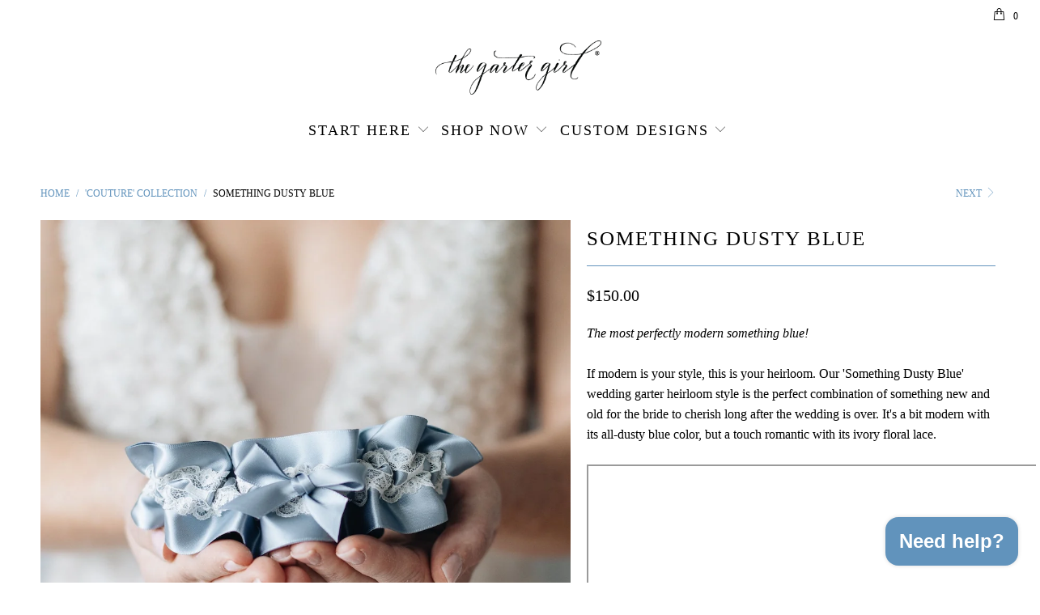

--- FILE ---
content_type: text/html; charset=utf-8
request_url: https://thegartergirl.com/collections/couture-collection/products/something-dusty-blue
body_size: 32221
content:


 <!DOCTYPE html>
<!--[if lt IE 7 ]><html class="ie ie6" lang="en"> <![endif]-->
<!--[if IE 7 ]><html class="ie ie7" lang="en"> <![endif]-->
<!--[if IE 8 ]><html class="ie ie8" lang="en"> <![endif]-->
<!--[if IE 9 ]><html class="ie ie9" lang="en"> <![endif]-->
<!--[if (gte IE 10)|!(IE)]><!--><html lang="en"> <!--<![endif]--> <head> <meta charset="utf-8"> <meta http-equiv="cleartype" content="on"> <meta name="robots" content="index,follow"> <meta name="google-site-verification" content="SYlPbm4PBQgyWNyyTO8T_kJmitmaL75WeQSNM0Sgcbs" /> <!-- Google Tag Manager for Garter Girl-->
<script>(function(w,d,s,l,i){w[l]=w[l]||[];w[l].push({'gtm.start':
new Date().getTime(),event:'gtm.js'});var f=d.getElementsByTagName(s)[0],
j=d.createElement(s),dl=l!='dataLayer'?'&l='+l:'';j.async=true;j.src=
'https://www.googletagmanager.com/gtm.js?id='+i+dl;f.parentNode.insertBefore(j,f);
})(window,document,'script','dataLayer','GTM-TBQ4TL3');</script>
<!-- End Google Tag Manager for Garter Girl-->
<meta name="google-site-verification" content="IPC799smgG4ITyHr11rdWl6sOtFbNesuLrjo3iD1FVM" /> <!-- Custom Fonts --> <link href="//fonts.googleapis.com/css?family=.|Montserrat:light,normal,bold|" rel="stylesheet" type="text/css" /> <!-- Stylesheets for Turbo 3.0.3 --> <link href="//thegartergirl.com/cdn/shop/t/12/assets/styles.scss.css?v=19586079700467864181731187302" rel="stylesheet" type="text/css" media="all" /> <script>
      /*! lazysizes - v3.0.0 */
      !function(a,b){var c=b(a,a.document);a.lazySizes=c,"object"==typeof module&&module.exports&&(module.exports=c)}(window,function(a,b){"use strict";if(b.getElementsByClassName){var c,d=b.documentElement,e=a.Date,f=a.HTMLPictureElement,g="addEventListener",h="getAttribute",i=a[g],j=a.setTimeout,k=a.requestAnimationFrame||j,l=a.requestIdleCallback,m=/^picture$/i,n=["load","error","lazyincluded","_lazyloaded"],o={},p=Array.prototype.forEach,q=function(a,b){return o[b]||(o[b]=new RegExp("(\\s|^)"+b+"(\\s|$)")),o[b].test(a[h]("class")||"")&&o[b]},r=function(a,b){q(a,b)||a.setAttribute("class",(a[h]("class")||"").trim()+" "+b)},s=function(a,b){var c;(c=q(a,b))&&a.setAttribute("class",(a[h]("class")||"").replace(c," "))},t=function(a,b,c){var d=c?g:"removeEventListener";c&&t(a,b),n.forEach(function(c){a[d](c,b)})},u=function(a,c,d,e,f){var g=b.createEvent("CustomEvent");return g.initCustomEvent(c,!e,!f,d||{}),a.dispatchEvent(g),g},v=function(b,d){var e;!f&&(e=a.picturefill||c.pf)?e({reevaluate:!0,elements:[b]}):d&&d.src&&(b.src=d.src)},w=function(a,b){return(getComputedStyle(a,null)||{})[b]},x=function(a,b,d){for(d=d||a.offsetWidth;d<c.minSize&&b&&!a._lazysizesWidth;)d=b.offsetWidth,b=b.parentNode;return d},y=function(){var a,c,d=[],e=[],f=d,g=function(){var b=f;for(f=d.length?e:d,a=!0,c=!1;b.length;)b.shift()();a=!1},h=function(d,e){a&&!e?d.apply(this,arguments):(f.push(d),c||(c=!0,(b.hidden?j:k)(g)))};return h._lsFlush=g,h}(),z=function(a,b){return b?function(){y(a)}:function(){var b=this,c=arguments;y(function(){a.apply(b,c)})}},A=function(a){var b,c=0,d=125,f=666,g=f,h=function(){b=!1,c=e.now(),a()},i=l?function(){l(h,{timeout:g}),g!==f&&(g=f)}:z(function(){j(h)},!0);return function(a){var f;(a=a===!0)&&(g=44),b||(b=!0,f=d-(e.now()-c),0>f&&(f=0),a||9>f&&l?i():j(i,f))}},B=function(a){var b,c,d=99,f=function(){b=null,a()},g=function(){var a=e.now()-c;d>a?j(g,d-a):(l||f)(f)};return function(){c=e.now(),b||(b=j(g,d))}},C=function(){var f,k,l,n,o,x,C,E,F,G,H,I,J,K,L,M=/^img$/i,N=/^iframe$/i,O="onscroll"in a&&!/glebot/.test(navigator.userAgent),P=0,Q=0,R=0,S=-1,T=function(a){R--,a&&a.target&&t(a.target,T),(!a||0>R||!a.target)&&(R=0)},U=function(a,c){var e,f=a,g="hidden"==w(b.body,"visibility")||"hidden"!=w(a,"visibility");for(F-=c,I+=c,G-=c,H+=c;g&&(f=f.offsetParent)&&f!=b.body&&f!=d;)g=(w(f,"opacity")||1)>0,g&&"visible"!=w(f,"overflow")&&(e=f.getBoundingClientRect(),g=H>e.left&&G<e.right&&I>e.top-1&&F<e.bottom+1);return g},V=function(){var a,e,g,i,j,m,n,p,q;if((o=c.loadMode)&&8>R&&(a=f.length)){e=0,S++,null==K&&("expand"in c||(c.expand=d.clientHeight>500&&d.clientWidth>500?500:370),J=c.expand,K=J*c.expFactor),K>Q&&1>R&&S>2&&o>2&&!b.hidden?(Q=K,S=0):Q=o>1&&S>1&&6>R?J:P;for(;a>e;e++)if(f[e]&&!f[e]._lazyRace)if(O)if((p=f[e][h]("data-expand"))&&(m=1*p)||(m=Q),q!==m&&(C=innerWidth+m*L,E=innerHeight+m,n=-1*m,q=m),g=f[e].getBoundingClientRect(),(I=g.bottom)>=n&&(F=g.top)<=E&&(H=g.right)>=n*L&&(G=g.left)<=C&&(I||H||G||F)&&(l&&3>R&&!p&&(3>o||4>S)||U(f[e],m))){if(ba(f[e]),j=!0,R>9)break}else!j&&l&&!i&&4>R&&4>S&&o>2&&(k[0]||c.preloadAfterLoad)&&(k[0]||!p&&(I||H||G||F||"auto"!=f[e][h](c.sizesAttr)))&&(i=k[0]||f[e]);else ba(f[e]);i&&!j&&ba(i)}},W=A(V),X=function(a){r(a.target,c.loadedClass),s(a.target,c.loadingClass),t(a.target,Z)},Y=z(X),Z=function(a){Y({target:a.target})},$=function(a,b){try{a.contentWindow.location.replace(b)}catch(c){a.src=b}},_=function(a){var b,d,e=a[h](c.srcsetAttr);(b=c.customMedia[a[h]("data-media")||a[h]("media")])&&a.setAttribute("media",b),e&&a.setAttribute("srcset",e),b&&(d=a.parentNode,d.insertBefore(a.cloneNode(),a),d.removeChild(a))},aa=z(function(a,b,d,e,f){var g,i,k,l,o,q;(o=u(a,"lazybeforeunveil",b)).defaultPrevented||(e&&(d?r(a,c.autosizesClass):a.setAttribute("sizes",e)),i=a[h](c.srcsetAttr),g=a[h](c.srcAttr),f&&(k=a.parentNode,l=k&&m.test(k.nodeName||"")),q=b.firesLoad||"src"in a&&(i||g||l),o={target:a},q&&(t(a,T,!0),clearTimeout(n),n=j(T,2500),r(a,c.loadingClass),t(a,Z,!0)),l&&p.call(k.getElementsByTagName("source"),_),i?a.setAttribute("srcset",i):g&&!l&&(N.test(a.nodeName)?$(a,g):a.src=g),(i||l)&&v(a,{src:g})),a._lazyRace&&delete a._lazyRace,s(a,c.lazyClass),y(function(){(!q||a.complete&&a.naturalWidth>1)&&(q?T(o):R--,X(o))},!0)}),ba=function(a){var b,d=M.test(a.nodeName),e=d&&(a[h](c.sizesAttr)||a[h]("sizes")),f="auto"==e;(!f&&l||!d||!a.src&&!a.srcset||a.complete||q(a,c.errorClass))&&(b=u(a,"lazyunveilread").detail,f&&D.updateElem(a,!0,a.offsetWidth),a._lazyRace=!0,R++,aa(a,b,f,e,d))},ca=function(){if(!l){if(e.now()-x<999)return void j(ca,999);var a=B(function(){c.loadMode=3,W()});l=!0,c.loadMode=3,W(),i("scroll",function(){3==c.loadMode&&(c.loadMode=2),a()},!0)}};return{_:function(){x=e.now(),f=b.getElementsByClassName(c.lazyClass),k=b.getElementsByClassName(c.lazyClass+" "+c.preloadClass),L=c.hFac,i("scroll",W,!0),i("resize",W,!0),a.MutationObserver?new MutationObserver(W).observe(d,{childList:!0,subtree:!0,attributes:!0}):(d[g]("DOMNodeInserted",W,!0),d[g]("DOMAttrModified",W,!0),setInterval(W,999)),i("hashchange",W,!0),["focus","mouseover","click","load","transitionend","animationend","webkitAnimationEnd"].forEach(function(a){b[g](a,W,!0)}),/d$|^c/.test(b.readyState)?ca():(i("load",ca),b[g]("DOMContentLoaded",W),j(ca,2e4)),f.length?(V(),y._lsFlush()):W()},checkElems:W,unveil:ba}}(),D=function(){var a,d=z(function(a,b,c,d){var e,f,g;if(a._lazysizesWidth=d,d+="px",a.setAttribute("sizes",d),m.test(b.nodeName||""))for(e=b.getElementsByTagName("source"),f=0,g=e.length;g>f;f++)e[f].setAttribute("sizes",d);c.detail.dataAttr||v(a,c.detail)}),e=function(a,b,c){var e,f=a.parentNode;f&&(c=x(a,f,c),e=u(a,"lazybeforesizes",{width:c,dataAttr:!!b}),e.defaultPrevented||(c=e.detail.width,c&&c!==a._lazysizesWidth&&d(a,f,e,c)))},f=function(){var b,c=a.length;if(c)for(b=0;c>b;b++)e(a[b])},g=B(f);return{_:function(){a=b.getElementsByClassName(c.autosizesClass),i("resize",g)},checkElems:g,updateElem:e}}(),E=function(){E.i||(E.i=!0,D._(),C._())};return function(){var b,d={lazyClass:"lazyload",loadedClass:"lazyloaded",loadingClass:"lazyloading",preloadClass:"lazypreload",errorClass:"lazyerror",autosizesClass:"lazyautosizes",srcAttr:"data-src",srcsetAttr:"data-srcset",sizesAttr:"data-sizes",minSize:40,customMedia:{},init:!0,expFactor:1.5,hFac:.8,loadMode:2};c=a.lazySizesConfig||a.lazysizesConfig||{};for(b in d)b in c||(c[b]=d[b]);a.lazySizesConfig=c,j(function(){c.init&&E()})}(),{cfg:c,autoSizer:D,loader:C,init:E,uP:v,aC:r,rC:s,hC:q,fire:u,gW:x,rAF:y}}});</script>

    
<title>
  Perfect Something Blue for Bride Wedding Garter, Best Bridal Garter Designer</title> <meta name="description" content="This is it! The most perfect something blue gift for bride! Shop our heirloom something blue wedding garter set featuring dusty blue satin and ivory lace. Made-to-Order, the perfect bride gift set for bridal shower, wedding morning &amp; engagement. Handmade wedding garter keepsake accessory designed by the top bridal designer, The Garter Girl." />
    

    

<meta name="author" content="The Garter Girl">
<meta property="og:url" content="https://thegartergirl.com/products/something-dusty-blue">
<meta property="og:site_name" content="The Garter Girl"> <meta property="og:type" content="product"> <meta property="og:title" content="Something Dusty Blue"> <meta property="og:image" content="http://thegartergirl.com/cdn/shop/products/something-blue-satin-lace-wedding-garter-The-Garter-Girl_600x.jpg?v=1678746274"> <meta property="og:image:secure_url" content="https://thegartergirl.com/cdn/shop/products/something-blue-satin-lace-wedding-garter-The-Garter-Girl_600x.jpg?v=1678746274"> <meta property="og:image" content="http://thegartergirl.com/cdn/shop/products/something-blue-satin-lace-wedding-garter-The-Garter-Girl-2_600x.jpg?v=1678846369"> <meta property="og:image:secure_url" content="https://thegartergirl.com/cdn/shop/products/something-blue-satin-lace-wedding-garter-The-Garter-Girl-2_600x.jpg?v=1678846369"> <meta property="og:image" content="http://thegartergirl.com/cdn/shop/products/something-blue-wedding-garter-set-lace-The-Garter-Girl8_600x.jpg?v=1678846369"> <meta property="og:image:secure_url" content="https://thegartergirl.com/cdn/shop/products/something-blue-wedding-garter-set-lace-The-Garter-Girl8_600x.jpg?v=1678846369"> <meta property="og:price:amount" content="150.00"> <meta property="og:price:currency" content="USD"> <meta property="og:description" content="This is it! The most perfect something blue gift for bride! Shop our heirloom something blue wedding garter set featuring dusty blue satin and ivory lace. Made-to-Order, the perfect bride gift set for bridal shower, wedding morning &amp; engagement. Handmade wedding garter keepsake accessory designed by the top bridal designer, The Garter Girl."> <meta name="twitter:site" content="@gartergirl">

<meta name="twitter:card" content="summary"> <meta name="twitter:title" content="Something Dusty Blue"> <meta name="twitter:description" content="The most perfectly modern something blue!If modern is your style, this is your heirloom. Our &#39;Something Dusty Blue&#39; wedding garter heirloom style is the perfect combination of something new and old for the bride to cherish long after the wedding is over. It&#39;s a bit modern with its all-dusty blue color, but a touch romantic with its ivory floral lace. Details Production Shipping Sizing Main Garter: Dusty blue satin background with a stripe of ivory eyelet lace with a dusty blue satin bow tied in the center with short tails (2 inches wide). Matching Tossing Garter Option (+$38): Dusty blue satin background with an overlay of matching ivory lace and a dusty blue satin bow with short tails tied in the center (1 inch wide).. Personalize this style by adding hand embroidery! After you choose your style, choose &quot;Add Personalized"> <meta name="twitter:image" content="https://thegartergirl.com/cdn/shop/products/something-blue-satin-lace-wedding-garter-The-Garter-Girl_240x.jpg?v=1678746274"> <meta name="twitter:image:width" content="240"> <meta name="twitter:image:height" content="240"> <link rel="next" href="/collections/couture-collection/products/yes-to-the-dress"> <!-- Mobile Specific Metas --> <meta name="HandheldFriendly" content="True"> <meta name="MobileOptimized" content="320"> <meta name="viewport" content="width=device-width,initial-scale=1"> <meta name="theme-color" content="#ffffff"> <link rel="shortcut icon" type="image/x-icon" href="//thegartergirl.com/cdn/shop/files/The-Garter-Girl-Bow-BLACK_32x32.png?v=1613771703"> <link rel="canonical" href="https://thegartergirl.com/products/something-dusty-blue" /> <script>window.performance && window.performance.mark && window.performance.mark('shopify.content_for_header.start');</script><meta name="google-site-verification" content="RWaUTJDAqG8FUC3pUc4uSFFXI3xMWruzDlj7Wrme994">
<meta id="shopify-digital-wallet" name="shopify-digital-wallet" content="/1998782525/digital_wallets/dialog">
<meta name="shopify-checkout-api-token" content="c7ab992bc6336953cd2f74a5ea6d5965">
<link rel="alternate" type="application/json+oembed" href="https://thegartergirl.com/products/something-dusty-blue.oembed">
<script async="async" src="/checkouts/internal/preloads.js?locale=en-US"></script>
<link rel="preconnect" href="https://shop.app" crossorigin="anonymous">
<script async="async" src="https://shop.app/checkouts/internal/preloads.js?locale=en-US&shop_id=1998782525" crossorigin="anonymous"></script>
<script id="apple-pay-shop-capabilities" type="application/json">{"shopId":1998782525,"countryCode":"US","currencyCode":"USD","merchantCapabilities":["supports3DS"],"merchantId":"gid:\/\/shopify\/Shop\/1998782525","merchantName":"The Garter Girl","requiredBillingContactFields":["postalAddress","email"],"requiredShippingContactFields":["postalAddress","email"],"shippingType":"shipping","supportedNetworks":["visa","masterCard","amex"],"total":{"type":"pending","label":"The Garter Girl","amount":"1.00"},"shopifyPaymentsEnabled":true,"supportsSubscriptions":true}</script>
<script id="shopify-features" type="application/json">{"accessToken":"c7ab992bc6336953cd2f74a5ea6d5965","betas":["rich-media-storefront-analytics"],"domain":"thegartergirl.com","predictiveSearch":true,"shopId":1998782525,"locale":"en"}</script>
<script>var Shopify = Shopify || {};
Shopify.shop = "garter-girl.myshopify.com";
Shopify.locale = "en";
Shopify.currency = {"active":"USD","rate":"1.0"};
Shopify.country = "US";
Shopify.theme = {"name":"PRODUCTION 2019-01-17 (GG-199 w\/ Content Update)","id":33270530109,"schema_name":"Turbo","schema_version":"3.0.3","theme_store_id":null,"role":"main"};
Shopify.theme.handle = "null";
Shopify.theme.style = {"id":null,"handle":null};
Shopify.cdnHost = "thegartergirl.com/cdn";
Shopify.routes = Shopify.routes || {};
Shopify.routes.root = "/";</script>
<script type="module">!function(o){(o.Shopify=o.Shopify||{}).modules=!0}(window);</script>
<script>!function(o){function n(){var o=[];function n(){o.push(Array.prototype.slice.apply(arguments))}return n.q=o,n}var t=o.Shopify=o.Shopify||{};t.loadFeatures=n(),t.autoloadFeatures=n()}(window);</script>
<script>
  window.ShopifyPay = window.ShopifyPay || {};
  window.ShopifyPay.apiHost = "shop.app\/pay";
  window.ShopifyPay.redirectState = null;
</script>
<script id="shop-js-analytics" type="application/json">{"pageType":"product"}</script>
<script defer="defer" async type="module" src="//thegartergirl.com/cdn/shopifycloud/shop-js/modules/v2/client.init-shop-cart-sync_BdyHc3Nr.en.esm.js"></script>
<script defer="defer" async type="module" src="//thegartergirl.com/cdn/shopifycloud/shop-js/modules/v2/chunk.common_Daul8nwZ.esm.js"></script>
<script type="module">
  await import("//thegartergirl.com/cdn/shopifycloud/shop-js/modules/v2/client.init-shop-cart-sync_BdyHc3Nr.en.esm.js");
await import("//thegartergirl.com/cdn/shopifycloud/shop-js/modules/v2/chunk.common_Daul8nwZ.esm.js");

  window.Shopify.SignInWithShop?.initShopCartSync?.({"fedCMEnabled":true,"windoidEnabled":true});

</script>
<script>
  window.Shopify = window.Shopify || {};
  if (!window.Shopify.featureAssets) window.Shopify.featureAssets = {};
  window.Shopify.featureAssets['shop-js'] = {"shop-cart-sync":["modules/v2/client.shop-cart-sync_QYOiDySF.en.esm.js","modules/v2/chunk.common_Daul8nwZ.esm.js"],"init-fed-cm":["modules/v2/client.init-fed-cm_DchLp9rc.en.esm.js","modules/v2/chunk.common_Daul8nwZ.esm.js"],"shop-button":["modules/v2/client.shop-button_OV7bAJc5.en.esm.js","modules/v2/chunk.common_Daul8nwZ.esm.js"],"init-windoid":["modules/v2/client.init-windoid_DwxFKQ8e.en.esm.js","modules/v2/chunk.common_Daul8nwZ.esm.js"],"shop-cash-offers":["modules/v2/client.shop-cash-offers_DWtL6Bq3.en.esm.js","modules/v2/chunk.common_Daul8nwZ.esm.js","modules/v2/chunk.modal_CQq8HTM6.esm.js"],"shop-toast-manager":["modules/v2/client.shop-toast-manager_CX9r1SjA.en.esm.js","modules/v2/chunk.common_Daul8nwZ.esm.js"],"init-shop-email-lookup-coordinator":["modules/v2/client.init-shop-email-lookup-coordinator_UhKnw74l.en.esm.js","modules/v2/chunk.common_Daul8nwZ.esm.js"],"pay-button":["modules/v2/client.pay-button_DzxNnLDY.en.esm.js","modules/v2/chunk.common_Daul8nwZ.esm.js"],"avatar":["modules/v2/client.avatar_BTnouDA3.en.esm.js"],"init-shop-cart-sync":["modules/v2/client.init-shop-cart-sync_BdyHc3Nr.en.esm.js","modules/v2/chunk.common_Daul8nwZ.esm.js"],"shop-login-button":["modules/v2/client.shop-login-button_D8B466_1.en.esm.js","modules/v2/chunk.common_Daul8nwZ.esm.js","modules/v2/chunk.modal_CQq8HTM6.esm.js"],"init-customer-accounts-sign-up":["modules/v2/client.init-customer-accounts-sign-up_C8fpPm4i.en.esm.js","modules/v2/client.shop-login-button_D8B466_1.en.esm.js","modules/v2/chunk.common_Daul8nwZ.esm.js","modules/v2/chunk.modal_CQq8HTM6.esm.js"],"init-shop-for-new-customer-accounts":["modules/v2/client.init-shop-for-new-customer-accounts_CVTO0Ztu.en.esm.js","modules/v2/client.shop-login-button_D8B466_1.en.esm.js","modules/v2/chunk.common_Daul8nwZ.esm.js","modules/v2/chunk.modal_CQq8HTM6.esm.js"],"init-customer-accounts":["modules/v2/client.init-customer-accounts_dRgKMfrE.en.esm.js","modules/v2/client.shop-login-button_D8B466_1.en.esm.js","modules/v2/chunk.common_Daul8nwZ.esm.js","modules/v2/chunk.modal_CQq8HTM6.esm.js"],"shop-follow-button":["modules/v2/client.shop-follow-button_CkZpjEct.en.esm.js","modules/v2/chunk.common_Daul8nwZ.esm.js","modules/v2/chunk.modal_CQq8HTM6.esm.js"],"lead-capture":["modules/v2/client.lead-capture_BntHBhfp.en.esm.js","modules/v2/chunk.common_Daul8nwZ.esm.js","modules/v2/chunk.modal_CQq8HTM6.esm.js"],"checkout-modal":["modules/v2/client.checkout-modal_CfxcYbTm.en.esm.js","modules/v2/chunk.common_Daul8nwZ.esm.js","modules/v2/chunk.modal_CQq8HTM6.esm.js"],"shop-login":["modules/v2/client.shop-login_Da4GZ2H6.en.esm.js","modules/v2/chunk.common_Daul8nwZ.esm.js","modules/v2/chunk.modal_CQq8HTM6.esm.js"],"payment-terms":["modules/v2/client.payment-terms_MV4M3zvL.en.esm.js","modules/v2/chunk.common_Daul8nwZ.esm.js","modules/v2/chunk.modal_CQq8HTM6.esm.js"]};
</script>
<script>(function() {
  var isLoaded = false;
  function asyncLoad() {
    if (isLoaded) return;
    isLoaded = true;
    var urls = ["https:\/\/rec.autocommerce.io\/recommender_javascript?shop=garter-girl.myshopify.com","https:\/\/pt.wisernotify.com\/pixel.js?ti=55wzzkm01w29p0\u0026shop=garter-girl.myshopify.com","\/\/cdn.shopify.com\/proxy\/0a4220e2698d9e79f314b7d6f30089b4a1ed1f12a038d21a6cef2ba3ed0cb416\/juliannesmith.activehosted.com\/js\/site-tracking.php?shop=garter-girl.myshopify.com\u0026sp-cache-control=cHVibGljLCBtYXgtYWdlPTkwMA"];
    for (var i = 0; i <urls.length; i++) {
      var s = document.createElement('script');
      s.type = 'text/javascript';
      s.async = true;
      s.src = urls[i];
      var x = document.getElementsByTagName('script')[0];
      x.parentNode.insertBefore(s, x);
    }
  };
  if(window.attachEvent) {
    window.attachEvent('onload', asyncLoad);
  } else {
    window.addEventListener('load', asyncLoad, false);
  }
})();</script>
<script id="__st">var __st={"a":1998782525,"offset":-18000,"reqid":"9d624fa4-2f62-4027-abbc-6959273dc35d-1769029637","pageurl":"thegartergirl.com\/collections\/couture-collection\/products\/something-dusty-blue","u":"717579c50142","p":"product","rtyp":"product","rid":3967190368317};</script>
<script>window.ShopifyPaypalV4VisibilityTracking = true;</script>
<script id="captcha-bootstrap">!function(){'use strict';const t='contact',e='account',n='new_comment',o=[[t,t],['blogs',n],['comments',n],[t,'customer']],c=[[e,'customer_login'],[e,'guest_login'],[e,'recover_customer_password'],[e,'create_customer']],r=t=>t.map((([t,e])=>`form[action*='/${t}']:not([data-nocaptcha='true']) input[name='form_type'][value='${e}']`)).join(','),a=t=>()=>t?[...document.querySelectorAll(t)].map((t=>t.form)):[];function s(){const t=[...o],e=r(t);return a(e)}const i='password',u='form_key',d=['recaptcha-v3-token','g-recaptcha-response','h-captcha-response',i],f=()=>{try{return window.sessionStorage}catch{return}},m='__shopify_v',_=t=>t.elements[u];function p(t,e,n=!1){try{const o=window.sessionStorage,c=JSON.parse(o.getItem(e)),{data:r}=function(t){const{data:e,action:n}=t;return t[m]||n?{data:e,action:n}:{data:t,action:n}}(c);for(const[e,n]of Object.entries(r))t.elements[e]&&(t.elements[e].value=n);n&&o.removeItem(e)}catch(o){console.error('form repopulation failed',{error:o})}}const l='form_type',E='cptcha';function T(t){t.dataset[E]=!0}const w=window,h=w.document,L='Shopify',v='ce_forms',y='captcha';let A=!1;((t,e)=>{const n=(g='f06e6c50-85a8-45c8-87d0-21a2b65856fe',I='https://cdn.shopify.com/shopifycloud/storefront-forms-hcaptcha/ce_storefront_forms_captcha_hcaptcha.v1.5.2.iife.js',D={infoText:'Protected by hCaptcha',privacyText:'Privacy',termsText:'Terms'},(t,e,n)=>{const o=w[L][v],c=o.bindForm;if(c)return c(t,g,e,D).then(n);var r;o.q.push([[t,g,e,D],n]),r=I,A||(h.body.append(Object.assign(h.createElement('script'),{id:'captcha-provider',async:!0,src:r})),A=!0)});var g,I,D;w[L]=w[L]||{},w[L][v]=w[L][v]||{},w[L][v].q=[],w[L][y]=w[L][y]||{},w[L][y].protect=function(t,e){n(t,void 0,e),T(t)},Object.freeze(w[L][y]),function(t,e,n,w,h,L){const[v,y,A,g]=function(t,e,n){const i=e?o:[],u=t?c:[],d=[...i,...u],f=r(d),m=r(i),_=r(d.filter((([t,e])=>n.includes(e))));return[a(f),a(m),a(_),s()]}(w,h,L),I=t=>{const e=t.target;return e instanceof HTMLFormElement?e:e&&e.form},D=t=>v().includes(t);t.addEventListener('submit',(t=>{const e=I(t);if(!e)return;const n=D(e)&&!e.dataset.hcaptchaBound&&!e.dataset.recaptchaBound,o=_(e),c=g().includes(e)&&(!o||!o.value);(n||c)&&t.preventDefault(),c&&!n&&(function(t){try{if(!f())return;!function(t){const e=f();if(!e)return;const n=_(t);if(!n)return;const o=n.value;o&&e.removeItem(o)}(t);const e=Array.from(Array(32),(()=>Math.random().toString(36)[2])).join('');!function(t,e){_(t)||t.append(Object.assign(document.createElement('input'),{type:'hidden',name:u})),t.elements[u].value=e}(t,e),function(t,e){const n=f();if(!n)return;const o=[...t.querySelectorAll(`input[type='${i}']`)].map((({name:t})=>t)),c=[...d,...o],r={};for(const[a,s]of new FormData(t).entries())c.includes(a)||(r[a]=s);n.setItem(e,JSON.stringify({[m]:1,action:t.action,data:r}))}(t,e)}catch(e){console.error('failed to persist form',e)}}(e),e.submit())}));const S=(t,e)=>{t&&!t.dataset[E]&&(n(t,e.some((e=>e===t))),T(t))};for(const o of['focusin','change'])t.addEventListener(o,(t=>{const e=I(t);D(e)&&S(e,y())}));const B=e.get('form_key'),M=e.get(l),P=B&&M;t.addEventListener('DOMContentLoaded',(()=>{const t=y();if(P)for(const e of t)e.elements[l].value===M&&p(e,B);[...new Set([...A(),...v().filter((t=>'true'===t.dataset.shopifyCaptcha))])].forEach((e=>S(e,t)))}))}(h,new URLSearchParams(w.location.search),n,t,e,['guest_login'])})(!0,!0)}();</script>
<script integrity="sha256-4kQ18oKyAcykRKYeNunJcIwy7WH5gtpwJnB7kiuLZ1E=" data-source-attribution="shopify.loadfeatures" defer="defer" src="//thegartergirl.com/cdn/shopifycloud/storefront/assets/storefront/load_feature-a0a9edcb.js" crossorigin="anonymous"></script>
<script crossorigin="anonymous" defer="defer" src="//thegartergirl.com/cdn/shopifycloud/storefront/assets/shopify_pay/storefront-65b4c6d7.js?v=20250812"></script>
<script data-source-attribution="shopify.dynamic_checkout.dynamic.init">var Shopify=Shopify||{};Shopify.PaymentButton=Shopify.PaymentButton||{isStorefrontPortableWallets:!0,init:function(){window.Shopify.PaymentButton.init=function(){};var t=document.createElement("script");t.src="https://thegartergirl.com/cdn/shopifycloud/portable-wallets/latest/portable-wallets.en.js",t.type="module",document.head.appendChild(t)}};
</script>
<script data-source-attribution="shopify.dynamic_checkout.buyer_consent">
  function portableWalletsHideBuyerConsent(e){var t=document.getElementById("shopify-buyer-consent"),n=document.getElementById("shopify-subscription-policy-button");t&&n&&(t.classList.add("hidden"),t.setAttribute("aria-hidden","true"),n.removeEventListener("click",e))}function portableWalletsShowBuyerConsent(e){var t=document.getElementById("shopify-buyer-consent"),n=document.getElementById("shopify-subscription-policy-button");t&&n&&(t.classList.remove("hidden"),t.removeAttribute("aria-hidden"),n.addEventListener("click",e))}window.Shopify?.PaymentButton&&(window.Shopify.PaymentButton.hideBuyerConsent=portableWalletsHideBuyerConsent,window.Shopify.PaymentButton.showBuyerConsent=portableWalletsShowBuyerConsent);
</script>
<script data-source-attribution="shopify.dynamic_checkout.cart.bootstrap">document.addEventListener("DOMContentLoaded",(function(){function t(){return document.querySelector("shopify-accelerated-checkout-cart, shopify-accelerated-checkout")}if(t())Shopify.PaymentButton.init();else{new MutationObserver((function(e,n){t()&&(Shopify.PaymentButton.init(),n.disconnect())})).observe(document.body,{childList:!0,subtree:!0})}}));
</script>
<link id="shopify-accelerated-checkout-styles" rel="stylesheet" media="screen" href="https://thegartergirl.com/cdn/shopifycloud/portable-wallets/latest/accelerated-checkout-backwards-compat.css" crossorigin="anonymous">
<style id="shopify-accelerated-checkout-cart">
        #shopify-buyer-consent {
  margin-top: 1em;
  display: inline-block;
  width: 100%;
}

#shopify-buyer-consent.hidden {
  display: none;
}

#shopify-subscription-policy-button {
  background: none;
  border: none;
  padding: 0;
  text-decoration: underline;
  font-size: inherit;
  cursor: pointer;
}

#shopify-subscription-policy-button::before {
  box-shadow: none;
}

      </style>

<script>window.performance && window.performance.mark && window.performance.mark('shopify.content_for_header.end');</script> <meta name="p:domain_verify" content="24dae84ea1d5640372c1abcc4293bc1f"/>
<script src="https://cdn.shopify.com/extensions/e8878072-2f6b-4e89-8082-94b04320908d/inbox-1254/assets/inbox-chat-loader.js" type="text/javascript" defer="defer"></script>
<link href="https://monorail-edge.shopifysvc.com" rel="dns-prefetch">
<script>(function(){if ("sendBeacon" in navigator && "performance" in window) {try {var session_token_from_headers = performance.getEntriesByType('navigation')[0].serverTiming.find(x => x.name == '_s').description;} catch {var session_token_from_headers = undefined;}var session_cookie_matches = document.cookie.match(/_shopify_s=([^;]*)/);var session_token_from_cookie = session_cookie_matches && session_cookie_matches.length === 2 ? session_cookie_matches[1] : "";var session_token = session_token_from_headers || session_token_from_cookie || "";function handle_abandonment_event(e) {var entries = performance.getEntries().filter(function(entry) {return /monorail-edge.shopifysvc.com/.test(entry.name);});if (!window.abandonment_tracked && entries.length === 0) {window.abandonment_tracked = true;var currentMs = Date.now();var navigation_start = performance.timing.navigationStart;var payload = {shop_id: 1998782525,url: window.location.href,navigation_start,duration: currentMs - navigation_start,session_token,page_type: "product"};window.navigator.sendBeacon("https://monorail-edge.shopifysvc.com/v1/produce", JSON.stringify({schema_id: "online_store_buyer_site_abandonment/1.1",payload: payload,metadata: {event_created_at_ms: currentMs,event_sent_at_ms: currentMs}}));}}window.addEventListener('pagehide', handle_abandonment_event);}}());</script>
<script id="web-pixels-manager-setup">(function e(e,d,r,n,o){if(void 0===o&&(o={}),!Boolean(null===(a=null===(i=window.Shopify)||void 0===i?void 0:i.analytics)||void 0===a?void 0:a.replayQueue)){var i,a;window.Shopify=window.Shopify||{};var t=window.Shopify;t.analytics=t.analytics||{};var s=t.analytics;s.replayQueue=[],s.publish=function(e,d,r){return s.replayQueue.push([e,d,r]),!0};try{self.performance.mark("wpm:start")}catch(e){}var l=function(){var e={modern:/Edge?\/(1{2}[4-9]|1[2-9]\d|[2-9]\d{2}|\d{4,})\.\d+(\.\d+|)|Firefox\/(1{2}[4-9]|1[2-9]\d|[2-9]\d{2}|\d{4,})\.\d+(\.\d+|)|Chrom(ium|e)\/(9{2}|\d{3,})\.\d+(\.\d+|)|(Maci|X1{2}).+ Version\/(15\.\d+|(1[6-9]|[2-9]\d|\d{3,})\.\d+)([,.]\d+|)( \(\w+\)|)( Mobile\/\w+|) Safari\/|Chrome.+OPR\/(9{2}|\d{3,})\.\d+\.\d+|(CPU[ +]OS|iPhone[ +]OS|CPU[ +]iPhone|CPU IPhone OS|CPU iPad OS)[ +]+(15[._]\d+|(1[6-9]|[2-9]\d|\d{3,})[._]\d+)([._]\d+|)|Android:?[ /-](13[3-9]|1[4-9]\d|[2-9]\d{2}|\d{4,})(\.\d+|)(\.\d+|)|Android.+Firefox\/(13[5-9]|1[4-9]\d|[2-9]\d{2}|\d{4,})\.\d+(\.\d+|)|Android.+Chrom(ium|e)\/(13[3-9]|1[4-9]\d|[2-9]\d{2}|\d{4,})\.\d+(\.\d+|)|SamsungBrowser\/([2-9]\d|\d{3,})\.\d+/,legacy:/Edge?\/(1[6-9]|[2-9]\d|\d{3,})\.\d+(\.\d+|)|Firefox\/(5[4-9]|[6-9]\d|\d{3,})\.\d+(\.\d+|)|Chrom(ium|e)\/(5[1-9]|[6-9]\d|\d{3,})\.\d+(\.\d+|)([\d.]+$|.*Safari\/(?![\d.]+ Edge\/[\d.]+$))|(Maci|X1{2}).+ Version\/(10\.\d+|(1[1-9]|[2-9]\d|\d{3,})\.\d+)([,.]\d+|)( \(\w+\)|)( Mobile\/\w+|) Safari\/|Chrome.+OPR\/(3[89]|[4-9]\d|\d{3,})\.\d+\.\d+|(CPU[ +]OS|iPhone[ +]OS|CPU[ +]iPhone|CPU IPhone OS|CPU iPad OS)[ +]+(10[._]\d+|(1[1-9]|[2-9]\d|\d{3,})[._]\d+)([._]\d+|)|Android:?[ /-](13[3-9]|1[4-9]\d|[2-9]\d{2}|\d{4,})(\.\d+|)(\.\d+|)|Mobile Safari.+OPR\/([89]\d|\d{3,})\.\d+\.\d+|Android.+Firefox\/(13[5-9]|1[4-9]\d|[2-9]\d{2}|\d{4,})\.\d+(\.\d+|)|Android.+Chrom(ium|e)\/(13[3-9]|1[4-9]\d|[2-9]\d{2}|\d{4,})\.\d+(\.\d+|)|Android.+(UC? ?Browser|UCWEB|U3)[ /]?(15\.([5-9]|\d{2,})|(1[6-9]|[2-9]\d|\d{3,})\.\d+)\.\d+|SamsungBrowser\/(5\.\d+|([6-9]|\d{2,})\.\d+)|Android.+MQ{2}Browser\/(14(\.(9|\d{2,})|)|(1[5-9]|[2-9]\d|\d{3,})(\.\d+|))(\.\d+|)|K[Aa][Ii]OS\/(3\.\d+|([4-9]|\d{2,})\.\d+)(\.\d+|)/},d=e.modern,r=e.legacy,n=navigator.userAgent;return n.match(d)?"modern":n.match(r)?"legacy":"unknown"}(),u="modern"===l?"modern":"legacy",c=(null!=n?n:{modern:"",legacy:""})[u],f=function(e){return[e.baseUrl,"/wpm","/b",e.hashVersion,"modern"===e.buildTarget?"m":"l",".js"].join("")}({baseUrl:d,hashVersion:r,buildTarget:u}),m=function(e){var d=e.version,r=e.bundleTarget,n=e.surface,o=e.pageUrl,i=e.monorailEndpoint;return{emit:function(e){var a=e.status,t=e.errorMsg,s=(new Date).getTime(),l=JSON.stringify({metadata:{event_sent_at_ms:s},events:[{schema_id:"web_pixels_manager_load/3.1",payload:{version:d,bundle_target:r,page_url:o,status:a,surface:n,error_msg:t},metadata:{event_created_at_ms:s}}]});if(!i)return console&&console.warn&&console.warn("[Web Pixels Manager] No Monorail endpoint provided, skipping logging."),!1;try{return self.navigator.sendBeacon.bind(self.navigator)(i,l)}catch(e){}var u=new XMLHttpRequest;try{return u.open("POST",i,!0),u.setRequestHeader("Content-Type","text/plain"),u.send(l),!0}catch(e){return console&&console.warn&&console.warn("[Web Pixels Manager] Got an unhandled error while logging to Monorail."),!1}}}}({version:r,bundleTarget:l,surface:e.surface,pageUrl:self.location.href,monorailEndpoint:e.monorailEndpoint});try{o.browserTarget=l,function(e){var d=e.src,r=e.async,n=void 0===r||r,o=e.onload,i=e.onerror,a=e.sri,t=e.scriptDataAttributes,s=void 0===t?{}:t,l=document.createElement("script"),u=document.querySelector("head"),c=document.querySelector("body");if(l.async=n,l.src=d,a&&(l.integrity=a,l.crossOrigin="anonymous"),s)for(var f in s)if(Object.prototype.hasOwnProperty.call(s,f))try{l.dataset[f]=s[f]}catch(e){}if(o&&l.addEventListener("load",o),i&&l.addEventListener("error",i),u)u.appendChild(l);else{if(!c)throw new Error("Did not find a head or body element to append the script");c.appendChild(l)}}({src:f,async:!0,onload:function(){if(!function(){var e,d;return Boolean(null===(d=null===(e=window.Shopify)||void 0===e?void 0:e.analytics)||void 0===d?void 0:d.initialized)}()){var d=window.webPixelsManager.init(e)||void 0;if(d){var r=window.Shopify.analytics;r.replayQueue.forEach((function(e){var r=e[0],n=e[1],o=e[2];d.publishCustomEvent(r,n,o)})),r.replayQueue=[],r.publish=d.publishCustomEvent,r.visitor=d.visitor,r.initialized=!0}}},onerror:function(){return m.emit({status:"failed",errorMsg:"".concat(f," has failed to load")})},sri:function(e){var d=/^sha384-[A-Za-z0-9+/=]+$/;return"string"==typeof e&&d.test(e)}(c)?c:"",scriptDataAttributes:o}),m.emit({status:"loading"})}catch(e){m.emit({status:"failed",errorMsg:(null==e?void 0:e.message)||"Unknown error"})}}})({shopId: 1998782525,storefrontBaseUrl: "https://thegartergirl.com",extensionsBaseUrl: "https://extensions.shopifycdn.com/cdn/shopifycloud/web-pixels-manager",monorailEndpoint: "https://monorail-edge.shopifysvc.com/unstable/produce_batch",surface: "storefront-renderer",enabledBetaFlags: ["2dca8a86"],webPixelsConfigList: [{"id":"368214077","configuration":"{\"config\":\"{\\\"google_tag_ids\\\":[\\\"G-XF1KSHG2D2\\\",\\\"AW-696193785\\\",\\\"GT-KF6P9NT\\\"],\\\"target_country\\\":\\\"US\\\",\\\"gtag_events\\\":[{\\\"type\\\":\\\"begin_checkout\\\",\\\"action_label\\\":[\\\"G-XF1KSHG2D2\\\",\\\"AW-696193785\\\/AY37CIvd3oMYEPml_MsC\\\"]},{\\\"type\\\":\\\"search\\\",\\\"action_label\\\":[\\\"G-XF1KSHG2D2\\\",\\\"AW-696193785\\\/N51kCI7d3oMYEPml_MsC\\\"]},{\\\"type\\\":\\\"view_item\\\",\\\"action_label\\\":[\\\"G-XF1KSHG2D2\\\",\\\"AW-696193785\\\/reQ8CIXd3oMYEPml_MsC\\\",\\\"MC-KYBT3CF3YK\\\"]},{\\\"type\\\":\\\"purchase\\\",\\\"action_label\\\":[\\\"G-XF1KSHG2D2\\\",\\\"AW-696193785\\\/lMMbCILd3oMYEPml_MsC\\\",\\\"MC-KYBT3CF3YK\\\",\\\"AW-696193785\\\/7ozsCOPNn7QBEPml_MsC\\\"]},{\\\"type\\\":\\\"page_view\\\",\\\"action_label\\\":[\\\"G-XF1KSHG2D2\\\",\\\"AW-696193785\\\/JzctCP_c3oMYEPml_MsC\\\",\\\"MC-KYBT3CF3YK\\\"]},{\\\"type\\\":\\\"add_payment_info\\\",\\\"action_label\\\":[\\\"G-XF1KSHG2D2\\\",\\\"AW-696193785\\\/b9U6CJHd3oMYEPml_MsC\\\"]},{\\\"type\\\":\\\"add_to_cart\\\",\\\"action_label\\\":[\\\"G-XF1KSHG2D2\\\",\\\"AW-696193785\\\/gQYaCIjd3oMYEPml_MsC\\\"]}],\\\"enable_monitoring_mode\\\":false}\"}","eventPayloadVersion":"v1","runtimeContext":"OPEN","scriptVersion":"b2a88bafab3e21179ed38636efcd8a93","type":"APP","apiClientId":1780363,"privacyPurposes":[],"dataSharingAdjustments":{"protectedCustomerApprovalScopes":["read_customer_address","read_customer_email","read_customer_name","read_customer_personal_data","read_customer_phone"]}},{"id":"80347197","configuration":"{\"tagID\":\"2612767952632\"}","eventPayloadVersion":"v1","runtimeContext":"STRICT","scriptVersion":"18031546ee651571ed29edbe71a3550b","type":"APP","apiClientId":3009811,"privacyPurposes":["ANALYTICS","MARKETING","SALE_OF_DATA"],"dataSharingAdjustments":{"protectedCustomerApprovalScopes":["read_customer_address","read_customer_email","read_customer_name","read_customer_personal_data","read_customer_phone"]}},{"id":"shopify-app-pixel","configuration":"{}","eventPayloadVersion":"v1","runtimeContext":"STRICT","scriptVersion":"0450","apiClientId":"shopify-pixel","type":"APP","privacyPurposes":["ANALYTICS","MARKETING"]},{"id":"shopify-custom-pixel","eventPayloadVersion":"v1","runtimeContext":"LAX","scriptVersion":"0450","apiClientId":"shopify-pixel","type":"CUSTOM","privacyPurposes":["ANALYTICS","MARKETING"]}],isMerchantRequest: false,initData: {"shop":{"name":"The Garter Girl","paymentSettings":{"currencyCode":"USD"},"myshopifyDomain":"garter-girl.myshopify.com","countryCode":"US","storefrontUrl":"https:\/\/thegartergirl.com"},"customer":null,"cart":null,"checkout":null,"productVariants":[{"price":{"amount":150.0,"currencyCode":"USD"},"product":{"title":"Something Dusty Blue","vendor":"Garter Girl","id":"3967190368317","untranslatedTitle":"Something Dusty Blue","url":"\/products\/something-dusty-blue","type":""},"id":"31863242981437","image":{"src":"\/\/thegartergirl.com\/cdn\/shop\/products\/something-blue-satin-lace-wedding-garter-The-Garter-Girl.jpg?v=1678746274"},"sku":"","title":"Small (14 - 18 inches) \/ Do Not Add Tossing Garter \/ Do Not Add Embroidery","untranslatedTitle":"Small (14 - 18 inches) \/ Do Not Add Tossing Garter \/ Do Not Add Embroidery"},{"price":{"amount":226.0,"currencyCode":"USD"},"product":{"title":"Something Dusty Blue","vendor":"Garter Girl","id":"3967190368317","untranslatedTitle":"Something Dusty Blue","url":"\/products\/something-dusty-blue","type":""},"id":"41918061772861","image":{"src":"\/\/thegartergirl.com\/cdn\/shop\/products\/something-blue-satin-lace-wedding-garter-The-Garter-Girl.jpg?v=1678746274"},"sku":null,"title":"Small (14 - 18 inches) \/ Do Not Add Tossing Garter \/ Add Personalized Embroidery (+$76)","untranslatedTitle":"Small (14 - 18 inches) \/ Do Not Add Tossing Garter \/ Add Personalized Embroidery (+$76)"},{"price":{"amount":188.0,"currencyCode":"USD"},"product":{"title":"Something Dusty Blue","vendor":"Garter Girl","id":"3967190368317","untranslatedTitle":"Something Dusty Blue","url":"\/products\/something-dusty-blue","type":""},"id":"40548605395005","image":{"src":"\/\/thegartergirl.com\/cdn\/shop\/products\/something-blue-satin-lace-wedding-garter-The-Garter-Girl.jpg?v=1678746274"},"sku":"","title":"Small (14 - 18 inches) \/ Add Tossing Garter ($38) \/ Do Not Add Embroidery","untranslatedTitle":"Small (14 - 18 inches) \/ Add Tossing Garter ($38) \/ Do Not Add Embroidery"},{"price":{"amount":264.0,"currencyCode":"USD"},"product":{"title":"Something Dusty Blue","vendor":"Garter Girl","id":"3967190368317","untranslatedTitle":"Something Dusty Blue","url":"\/products\/something-dusty-blue","type":""},"id":"41918061805629","image":{"src":"\/\/thegartergirl.com\/cdn\/shop\/products\/something-blue-satin-lace-wedding-garter-The-Garter-Girl.jpg?v=1678746274"},"sku":null,"title":"Small (14 - 18 inches) \/ Add Tossing Garter ($38) \/ Add Personalized Embroidery (+$76)","untranslatedTitle":"Small (14 - 18 inches) \/ Add Tossing Garter ($38) \/ Add Personalized Embroidery (+$76)"},{"price":{"amount":150.0,"currencyCode":"USD"},"product":{"title":"Something Dusty Blue","vendor":"Garter Girl","id":"3967190368317","untranslatedTitle":"Something Dusty Blue","url":"\/products\/something-dusty-blue","type":""},"id":"40277567832125","image":{"src":"\/\/thegartergirl.com\/cdn\/shop\/products\/something-blue-satin-lace-wedding-garter-The-Garter-Girl.jpg?v=1678746274"},"sku":"","title":"Medium (19 - 23 inches) \/ Do Not Add Tossing Garter \/ Do Not Add Embroidery","untranslatedTitle":"Medium (19 - 23 inches) \/ Do Not Add Tossing Garter \/ Do Not Add Embroidery"},{"price":{"amount":226.0,"currencyCode":"USD"},"product":{"title":"Something Dusty Blue","vendor":"Garter Girl","id":"3967190368317","untranslatedTitle":"Something Dusty Blue","url":"\/products\/something-dusty-blue","type":""},"id":"41918061838397","image":{"src":"\/\/thegartergirl.com\/cdn\/shop\/products\/something-blue-satin-lace-wedding-garter-The-Garter-Girl.jpg?v=1678746274"},"sku":null,"title":"Medium (19 - 23 inches) \/ Do Not Add Tossing Garter \/ Add Personalized Embroidery (+$76)","untranslatedTitle":"Medium (19 - 23 inches) \/ Do Not Add Tossing Garter \/ Add Personalized Embroidery (+$76)"},{"price":{"amount":188.0,"currencyCode":"USD"},"product":{"title":"Something Dusty Blue","vendor":"Garter Girl","id":"3967190368317","untranslatedTitle":"Something Dusty Blue","url":"\/products\/something-dusty-blue","type":""},"id":"40548605427773","image":{"src":"\/\/thegartergirl.com\/cdn\/shop\/products\/something-blue-satin-lace-wedding-garter-The-Garter-Girl.jpg?v=1678746274"},"sku":"","title":"Medium (19 - 23 inches) \/ Add Tossing Garter ($38) \/ Do Not Add Embroidery","untranslatedTitle":"Medium (19 - 23 inches) \/ Add Tossing Garter ($38) \/ Do Not Add Embroidery"},{"price":{"amount":264.0,"currencyCode":"USD"},"product":{"title":"Something Dusty Blue","vendor":"Garter Girl","id":"3967190368317","untranslatedTitle":"Something Dusty Blue","url":"\/products\/something-dusty-blue","type":""},"id":"41918061871165","image":{"src":"\/\/thegartergirl.com\/cdn\/shop\/products\/something-blue-satin-lace-wedding-garter-The-Garter-Girl.jpg?v=1678746274"},"sku":null,"title":"Medium (19 - 23 inches) \/ Add Tossing Garter ($38) \/ Add Personalized Embroidery (+$76)","untranslatedTitle":"Medium (19 - 23 inches) \/ Add Tossing Garter ($38) \/ Add Personalized Embroidery (+$76)"},{"price":{"amount":150.0,"currencyCode":"USD"},"product":{"title":"Something Dusty Blue","vendor":"Garter Girl","id":"3967190368317","untranslatedTitle":"Something Dusty Blue","url":"\/products\/something-dusty-blue","type":""},"id":"40277567864893","image":{"src":"\/\/thegartergirl.com\/cdn\/shop\/products\/something-blue-satin-lace-wedding-garter-The-Garter-Girl.jpg?v=1678746274"},"sku":"","title":"Large (24 - 28 inches) \/ Do Not Add Tossing Garter \/ Do Not Add Embroidery","untranslatedTitle":"Large (24 - 28 inches) \/ Do Not Add Tossing Garter \/ Do Not Add Embroidery"},{"price":{"amount":226.0,"currencyCode":"USD"},"product":{"title":"Something Dusty Blue","vendor":"Garter Girl","id":"3967190368317","untranslatedTitle":"Something Dusty Blue","url":"\/products\/something-dusty-blue","type":""},"id":"41918061903933","image":{"src":"\/\/thegartergirl.com\/cdn\/shop\/products\/something-blue-satin-lace-wedding-garter-The-Garter-Girl.jpg?v=1678746274"},"sku":null,"title":"Large (24 - 28 inches) \/ Do Not Add Tossing Garter \/ Add Personalized Embroidery (+$76)","untranslatedTitle":"Large (24 - 28 inches) \/ Do Not Add Tossing Garter \/ Add Personalized Embroidery (+$76)"},{"price":{"amount":188.0,"currencyCode":"USD"},"product":{"title":"Something Dusty Blue","vendor":"Garter Girl","id":"3967190368317","untranslatedTitle":"Something Dusty Blue","url":"\/products\/something-dusty-blue","type":""},"id":"40548605460541","image":{"src":"\/\/thegartergirl.com\/cdn\/shop\/products\/something-blue-satin-lace-wedding-garter-The-Garter-Girl.jpg?v=1678746274"},"sku":"","title":"Large (24 - 28 inches) \/ Add Tossing Garter ($38) \/ Do Not Add Embroidery","untranslatedTitle":"Large (24 - 28 inches) \/ Add Tossing Garter ($38) \/ Do Not Add Embroidery"},{"price":{"amount":264.0,"currencyCode":"USD"},"product":{"title":"Something Dusty Blue","vendor":"Garter Girl","id":"3967190368317","untranslatedTitle":"Something Dusty Blue","url":"\/products\/something-dusty-blue","type":""},"id":"41918061936701","image":{"src":"\/\/thegartergirl.com\/cdn\/shop\/products\/something-blue-satin-lace-wedding-garter-The-Garter-Girl.jpg?v=1678746274"},"sku":null,"title":"Large (24 - 28 inches) \/ Add Tossing Garter ($38) \/ Add Personalized Embroidery (+$76)","untranslatedTitle":"Large (24 - 28 inches) \/ Add Tossing Garter ($38) \/ Add Personalized Embroidery (+$76)"}],"purchasingCompany":null},},"https://thegartergirl.com/cdn","fcfee988w5aeb613cpc8e4bc33m6693e112",{"modern":"","legacy":""},{"shopId":"1998782525","storefrontBaseUrl":"https:\/\/thegartergirl.com","extensionBaseUrl":"https:\/\/extensions.shopifycdn.com\/cdn\/shopifycloud\/web-pixels-manager","surface":"storefront-renderer","enabledBetaFlags":"[\"2dca8a86\"]","isMerchantRequest":"false","hashVersion":"fcfee988w5aeb613cpc8e4bc33m6693e112","publish":"custom","events":"[[\"page_viewed\",{}],[\"product_viewed\",{\"productVariant\":{\"price\":{\"amount\":150.0,\"currencyCode\":\"USD\"},\"product\":{\"title\":\"Something Dusty Blue\",\"vendor\":\"Garter Girl\",\"id\":\"3967190368317\",\"untranslatedTitle\":\"Something Dusty Blue\",\"url\":\"\/products\/something-dusty-blue\",\"type\":\"\"},\"id\":\"31863242981437\",\"image\":{\"src\":\"\/\/thegartergirl.com\/cdn\/shop\/products\/something-blue-satin-lace-wedding-garter-The-Garter-Girl.jpg?v=1678746274\"},\"sku\":\"\",\"title\":\"Small (14 - 18 inches) \/ Do Not Add Tossing Garter \/ Do Not Add Embroidery\",\"untranslatedTitle\":\"Small (14 - 18 inches) \/ Do Not Add Tossing Garter \/ Do Not Add Embroidery\"}}]]"});</script><script>
  window.ShopifyAnalytics = window.ShopifyAnalytics || {};
  window.ShopifyAnalytics.meta = window.ShopifyAnalytics.meta || {};
  window.ShopifyAnalytics.meta.currency = 'USD';
  var meta = {"product":{"id":3967190368317,"gid":"gid:\/\/shopify\/Product\/3967190368317","vendor":"Garter Girl","type":"","handle":"something-dusty-blue","variants":[{"id":31863242981437,"price":15000,"name":"Something Dusty Blue - Small (14 - 18 inches) \/ Do Not Add Tossing Garter \/ Do Not Add Embroidery","public_title":"Small (14 - 18 inches) \/ Do Not Add Tossing Garter \/ Do Not Add Embroidery","sku":""},{"id":41918061772861,"price":22600,"name":"Something Dusty Blue - Small (14 - 18 inches) \/ Do Not Add Tossing Garter \/ Add Personalized Embroidery (+$76)","public_title":"Small (14 - 18 inches) \/ Do Not Add Tossing Garter \/ Add Personalized Embroidery (+$76)","sku":null},{"id":40548605395005,"price":18800,"name":"Something Dusty Blue - Small (14 - 18 inches) \/ Add Tossing Garter ($38) \/ Do Not Add Embroidery","public_title":"Small (14 - 18 inches) \/ Add Tossing Garter ($38) \/ Do Not Add Embroidery","sku":""},{"id":41918061805629,"price":26400,"name":"Something Dusty Blue - Small (14 - 18 inches) \/ Add Tossing Garter ($38) \/ Add Personalized Embroidery (+$76)","public_title":"Small (14 - 18 inches) \/ Add Tossing Garter ($38) \/ Add Personalized Embroidery (+$76)","sku":null},{"id":40277567832125,"price":15000,"name":"Something Dusty Blue - Medium (19 - 23 inches) \/ Do Not Add Tossing Garter \/ Do Not Add Embroidery","public_title":"Medium (19 - 23 inches) \/ Do Not Add Tossing Garter \/ Do Not Add Embroidery","sku":""},{"id":41918061838397,"price":22600,"name":"Something Dusty Blue - Medium (19 - 23 inches) \/ Do Not Add Tossing Garter \/ Add Personalized Embroidery (+$76)","public_title":"Medium (19 - 23 inches) \/ Do Not Add Tossing Garter \/ Add Personalized Embroidery (+$76)","sku":null},{"id":40548605427773,"price":18800,"name":"Something Dusty Blue - Medium (19 - 23 inches) \/ Add Tossing Garter ($38) \/ Do Not Add Embroidery","public_title":"Medium (19 - 23 inches) \/ Add Tossing Garter ($38) \/ Do Not Add Embroidery","sku":""},{"id":41918061871165,"price":26400,"name":"Something Dusty Blue - Medium (19 - 23 inches) \/ Add Tossing Garter ($38) \/ Add Personalized Embroidery (+$76)","public_title":"Medium (19 - 23 inches) \/ Add Tossing Garter ($38) \/ Add Personalized Embroidery (+$76)","sku":null},{"id":40277567864893,"price":15000,"name":"Something Dusty Blue - Large (24 - 28 inches) \/ Do Not Add Tossing Garter \/ Do Not Add Embroidery","public_title":"Large (24 - 28 inches) \/ Do Not Add Tossing Garter \/ Do Not Add Embroidery","sku":""},{"id":41918061903933,"price":22600,"name":"Something Dusty Blue - Large (24 - 28 inches) \/ Do Not Add Tossing Garter \/ Add Personalized Embroidery (+$76)","public_title":"Large (24 - 28 inches) \/ Do Not Add Tossing Garter \/ Add Personalized Embroidery (+$76)","sku":null},{"id":40548605460541,"price":18800,"name":"Something Dusty Blue - Large (24 - 28 inches) \/ Add Tossing Garter ($38) \/ Do Not Add Embroidery","public_title":"Large (24 - 28 inches) \/ Add Tossing Garter ($38) \/ Do Not Add Embroidery","sku":""},{"id":41918061936701,"price":26400,"name":"Something Dusty Blue - Large (24 - 28 inches) \/ Add Tossing Garter ($38) \/ Add Personalized Embroidery (+$76)","public_title":"Large (24 - 28 inches) \/ Add Tossing Garter ($38) \/ Add Personalized Embroidery (+$76)","sku":null}],"remote":false},"page":{"pageType":"product","resourceType":"product","resourceId":3967190368317,"requestId":"9d624fa4-2f62-4027-abbc-6959273dc35d-1769029637"}};
  for (var attr in meta) {
    window.ShopifyAnalytics.meta[attr] = meta[attr];
  }
</script>
<script class="analytics">
  (function () {
    var customDocumentWrite = function(content) {
      var jquery = null;

      if (window.jQuery) {
        jquery = window.jQuery;
      } else if (window.Checkout && window.Checkout.$) {
        jquery = window.Checkout.$;
      }

      if (jquery) {
        jquery('body').append(content);
      }
    };

    var hasLoggedConversion = function(token) {
      if (token) {
        return document.cookie.indexOf('loggedConversion=' + token) !== -1;
      }
      return false;
    }

    var setCookieIfConversion = function(token) {
      if (token) {
        var twoMonthsFromNow = new Date(Date.now());
        twoMonthsFromNow.setMonth(twoMonthsFromNow.getMonth() + 2);

        document.cookie = 'loggedConversion=' + token + '; expires=' + twoMonthsFromNow;
      }
    }

    var trekkie = window.ShopifyAnalytics.lib = window.trekkie = window.trekkie || [];
    if (trekkie.integrations) {
      return;
    }
    trekkie.methods = [
      'identify',
      'page',
      'ready',
      'track',
      'trackForm',
      'trackLink'
    ];
    trekkie.factory = function(method) {
      return function() {
        var args = Array.prototype.slice.call(arguments);
        args.unshift(method);
        trekkie.push(args);
        return trekkie;
      };
    };
    for (var i = 0; i < trekkie.methods.length; i++) {
      var key = trekkie.methods[i];
      trekkie[key] = trekkie.factory(key);
    }
    trekkie.load = function(config) {
      trekkie.config = config || {};
      trekkie.config.initialDocumentCookie = document.cookie;
      var first = document.getElementsByTagName('script')[0];
      var script = document.createElement('script');
      script.type = 'text/javascript';
      script.onerror = function(e) {
        var scriptFallback = document.createElement('script');
        scriptFallback.type = 'text/javascript';
        scriptFallback.onerror = function(error) {
                var Monorail = {
      produce: function produce(monorailDomain, schemaId, payload) {
        var currentMs = new Date().getTime();
        var event = {
          schema_id: schemaId,
          payload: payload,
          metadata: {
            event_created_at_ms: currentMs,
            event_sent_at_ms: currentMs
          }
        };
        return Monorail.sendRequest("https://" + monorailDomain + "/v1/produce", JSON.stringify(event));
      },
      sendRequest: function sendRequest(endpointUrl, payload) {
        // Try the sendBeacon API
        if (window && window.navigator && typeof window.navigator.sendBeacon === 'function' && typeof window.Blob === 'function' && !Monorail.isIos12()) {
          var blobData = new window.Blob([payload], {
            type: 'text/plain'
          });

          if (window.navigator.sendBeacon(endpointUrl, blobData)) {
            return true;
          } // sendBeacon was not successful

        } // XHR beacon

        var xhr = new XMLHttpRequest();

        try {
          xhr.open('POST', endpointUrl);
          xhr.setRequestHeader('Content-Type', 'text/plain');
          xhr.send(payload);
        } catch (e) {
          console.log(e);
        }

        return false;
      },
      isIos12: function isIos12() {
        return window.navigator.userAgent.lastIndexOf('iPhone; CPU iPhone OS 12_') !== -1 || window.navigator.userAgent.lastIndexOf('iPad; CPU OS 12_') !== -1;
      }
    };
    Monorail.produce('monorail-edge.shopifysvc.com',
      'trekkie_storefront_load_errors/1.1',
      {shop_id: 1998782525,
      theme_id: 33270530109,
      app_name: "storefront",
      context_url: window.location.href,
      source_url: "//thegartergirl.com/cdn/s/trekkie.storefront.cd680fe47e6c39ca5d5df5f0a32d569bc48c0f27.min.js"});

        };
        scriptFallback.async = true;
        scriptFallback.src = '//thegartergirl.com/cdn/s/trekkie.storefront.cd680fe47e6c39ca5d5df5f0a32d569bc48c0f27.min.js';
        first.parentNode.insertBefore(scriptFallback, first);
      };
      script.async = true;
      script.src = '//thegartergirl.com/cdn/s/trekkie.storefront.cd680fe47e6c39ca5d5df5f0a32d569bc48c0f27.min.js';
      first.parentNode.insertBefore(script, first);
    };
    trekkie.load(
      {"Trekkie":{"appName":"storefront","development":false,"defaultAttributes":{"shopId":1998782525,"isMerchantRequest":null,"themeId":33270530109,"themeCityHash":"15416088262993551173","contentLanguage":"en","currency":"USD","eventMetadataId":"052edf4a-4a49-4b53-864d-8994890c6083"},"isServerSideCookieWritingEnabled":true,"monorailRegion":"shop_domain","enabledBetaFlags":["65f19447"]},"Session Attribution":{},"S2S":{"facebookCapiEnabled":false,"source":"trekkie-storefront-renderer","apiClientId":580111}}
    );

    var loaded = false;
    trekkie.ready(function() {
      if (loaded) return;
      loaded = true;

      window.ShopifyAnalytics.lib = window.trekkie;

      var originalDocumentWrite = document.write;
      document.write = customDocumentWrite;
      try { window.ShopifyAnalytics.merchantGoogleAnalytics.call(this); } catch(error) {};
      document.write = originalDocumentWrite;

      window.ShopifyAnalytics.lib.page(null,{"pageType":"product","resourceType":"product","resourceId":3967190368317,"requestId":"9d624fa4-2f62-4027-abbc-6959273dc35d-1769029637","shopifyEmitted":true});

      var match = window.location.pathname.match(/checkouts\/(.+)\/(thank_you|post_purchase)/)
      var token = match? match[1]: undefined;
      if (!hasLoggedConversion(token)) {
        setCookieIfConversion(token);
        window.ShopifyAnalytics.lib.track("Viewed Product",{"currency":"USD","variantId":31863242981437,"productId":3967190368317,"productGid":"gid:\/\/shopify\/Product\/3967190368317","name":"Something Dusty Blue - Small (14 - 18 inches) \/ Do Not Add Tossing Garter \/ Do Not Add Embroidery","price":"150.00","sku":"","brand":"Garter Girl","variant":"Small (14 - 18 inches) \/ Do Not Add Tossing Garter \/ Do Not Add Embroidery","category":"","nonInteraction":true,"remote":false},undefined,undefined,{"shopifyEmitted":true});
      window.ShopifyAnalytics.lib.track("monorail:\/\/trekkie_storefront_viewed_product\/1.1",{"currency":"USD","variantId":31863242981437,"productId":3967190368317,"productGid":"gid:\/\/shopify\/Product\/3967190368317","name":"Something Dusty Blue - Small (14 - 18 inches) \/ Do Not Add Tossing Garter \/ Do Not Add Embroidery","price":"150.00","sku":"","brand":"Garter Girl","variant":"Small (14 - 18 inches) \/ Do Not Add Tossing Garter \/ Do Not Add Embroidery","category":"","nonInteraction":true,"remote":false,"referer":"https:\/\/thegartergirl.com\/collections\/couture-collection\/products\/something-dusty-blue"});
      }
    });


        var eventsListenerScript = document.createElement('script');
        eventsListenerScript.async = true;
        eventsListenerScript.src = "//thegartergirl.com/cdn/shopifycloud/storefront/assets/shop_events_listener-3da45d37.js";
        document.getElementsByTagName('head')[0].appendChild(eventsListenerScript);

})();</script>
  <script>
  if (!window.ga || (window.ga && typeof window.ga !== 'function')) {
    window.ga = function ga() {
      (window.ga.q = window.ga.q || []).push(arguments);
      if (window.Shopify && window.Shopify.analytics && typeof window.Shopify.analytics.publish === 'function') {
        window.Shopify.analytics.publish("ga_stub_called", {}, {sendTo: "google_osp_migration"});
      }
      console.error("Shopify's Google Analytics stub called with:", Array.from(arguments), "\nSee https://help.shopify.com/manual/promoting-marketing/pixels/pixel-migration#google for more information.");
    };
    if (window.Shopify && window.Shopify.analytics && typeof window.Shopify.analytics.publish === 'function') {
      window.Shopify.analytics.publish("ga_stub_initialized", {}, {sendTo: "google_osp_migration"});
    }
  }
</script>
<script
  defer
  src="https://thegartergirl.com/cdn/shopifycloud/perf-kit/shopify-perf-kit-3.0.4.min.js"
  data-application="storefront-renderer"
  data-shop-id="1998782525"
  data-render-region="gcp-us-central1"
  data-page-type="product"
  data-theme-instance-id="33270530109"
  data-theme-name="Turbo"
  data-theme-version="3.0.3"
  data-monorail-region="shop_domain"
  data-resource-timing-sampling-rate="10"
  data-shs="true"
  data-shs-beacon="true"
  data-shs-export-with-fetch="true"
  data-shs-logs-sample-rate="1"
  data-shs-beacon-endpoint="https://thegartergirl.com/api/collect"
></script>
</head> <noscript> <style>
      .product_section .product_form {
        opacity: 1;
      }

      .multi_select,
      form .select {
        display: block !important;
      }</style></noscript> <body class="product-details"
    data-money-format="${{amount}}"> <!-- Google Tag Manager for Garter Girl (noscript) -->
<noscript><iframe src="https://www.googletagmanager.com/ns.html?id=GTM-TBQ4TL3"
height="0" width="0" style="display:none;visibility:hidden"></iframe></noscript>
<!-- End Google Tag Manager for Garter Gorl (noscript) --> <div id="shopify-section-header" class="shopify-section header-section">


<header id="header" class="mobile_nav-fixed--true"> <div class="top_bar clearfix"> <a class="mobile_nav dropdown_link" data-dropdown-rel="menu" data-no-instant="true"> <div> <span></span> <span></span> <span></span> <span></span></div> <span class="menu_title">Menu</span></a> <a href="https://thegartergirl.com" title="The Garter Girl" class="mobile_logo logo"> <img src="//thegartergirl.com/cdn/shop/files/The-Garter-Girl-logo-black_410x.png?v=1613712100" alt="The Garter Girl" /></a> <div class="cart_container"> <a href="/cart" class="icon-bag mini_cart dropdown_link" title="Cart" data-no-instant> <span class="cart_count">0</span></a></div></div> <div class="dropdown_container" data-dropdown="menu"> <div class="dropdown"> <ul class="menu" id="mobile_menu"> <li data-mobile-dropdown-rel="start-here"> <a data-no-instant href="/collections" class="parent-link--true">
          Start Here</a></li> <li data-mobile-dropdown-rel="shop-now"> <a data-no-instant href="/collections" class="parent-link--true">
          Shop Now</a></li> <li data-mobile-dropdown-rel="custom-designs"> <a data-no-instant href="/pages/custom-garters" class="parent-link--true">
          Custom Designs</a></li></ul></div></div>
</header>




<header class="feature_image "> <div class="header  header-fixed--true header-background--solid"> <div class="top_bar clearfix"> <ul class="menu left"></ul> <div class="cart_container"> <a href="/cart" class="icon-bag mini_cart dropdown_link" data-no-instant> <span class="cart_count">0</span></a> <div class="cart_content animated fadeIn"> <div class="js-empty-cart__message "> <p class="empty_cart">Your Cart is Empty</p></div> <form action="/checkout" method="post" data-money-format="${{amount}}" data-shop-currency="USD" data-shop-name="The Garter Girl" class="js-cart_content__form hidden"> <a class="cart_content__continue-shopping secondary_button">
                  Continue Shopping</a> <ul class="cart_items js-cart_items clearfix"></ul> <hr /> <ul> <li class="cart_subtotal js-cart_subtotal"> <span class="right"> <span class="money">$0.00</span></span> <span>Subtotal</span></li> <li> <input type="submit" class="action_button" value="Go to cart" /></li></ul></form></div></div> <ul class="menu right"></ul></div> <div class="main_nav_wrapper"> <div class="main_nav clearfix menu-position--block logo-align--center"> <div class="logo text-align--center"> <a href="https://thegartergirl.com" title="The Garter Girl"> <img src="//thegartergirl.com/cdn/shop/files/The-Garter-Girl-logo-BLACK-large_410x.png?v=1613699968" class="primary_logo" alt="The Garter Girl" /></a></div> <div class="nav"> <ul class="menu center clearfix"> <li><a href="/collections" class="  top_link " data-dropdown-rel="start-here">Start Here</a></li> <li><a href="/collections" class="  top_link " data-dropdown-rel="shop-now">Shop Now</a></li> <li><a href="/pages/custom-garters" class="  top_link " data-dropdown-rel="custom-designs">Custom Designs</a></li></ul></div></div></div></div>
</header>

<style>
  .main_nav div.logo a {
    padding-top: 10px;
    padding-bottom: 10px;
  }

  div.logo img {
    max-width: 205px;
  }

  .nav {
    
      width: 100%;
      clear: both;
    
  }

  
    .nav ul.menu {
      padding-top: 10px;
      padding-bottom: 10px;
    }

    .sticky_nav ul.menu, .sticky_nav .mini_cart {
      padding-top: 5px;
      padding-bottom: 5px;
    }
  

  

  

</style>


</div> <div class="mega-menu-container"> <div id="shopify-section-mega-menu-1" class="shopify-section mega-menu-section"> <div class="dropdown_container mega-menu mega-menu-1" data-dropdown="start-here"> <div class="dropdown menu"> <div class="dropdown_content "> <div class="dropdown_column" > <div class="mega-menu__richtext"></div> <div class="mega-menu__image-caption-link"> <a href="/collections/new" >
                    
                      










<div class="image-element__wrap" style=" max-width: 1000px;"> <img  alt="High End Couture Wedding Garter Heirlooms &amp; Helpful Wedding Planning Products by The Garter Girl"
        
          src="//thegartergirl.com/cdn/shop/files/high-end-couture-wedding-garter-The-Garter-Girl_c4d0fac0-a219-4087-afb1-f05e7e5287e1_50x.png?v=1726158477"
        
        data-src="//thegartergirl.com/cdn/shop/files/high-end-couture-wedding-garter-The-Garter-Girl_c4d0fac0-a219-4087-afb1-f05e7e5287e1_1600x.png?v=1726158477"
        data-sizes="auto"
        data-aspectratio="1000/1000"
        data-srcset="//thegartergirl.com/cdn/shop/files/high-end-couture-wedding-garter-The-Garter-Girl_c4d0fac0-a219-4087-afb1-f05e7e5287e1_5000x.png?v=1726158477 5000w,
    //thegartergirl.com/cdn/shop/files/high-end-couture-wedding-garter-The-Garter-Girl_c4d0fac0-a219-4087-afb1-f05e7e5287e1_4500x.png?v=1726158477 4500w,
    //thegartergirl.com/cdn/shop/files/high-end-couture-wedding-garter-The-Garter-Girl_c4d0fac0-a219-4087-afb1-f05e7e5287e1_4000x.png?v=1726158477 4000w,
    //thegartergirl.com/cdn/shop/files/high-end-couture-wedding-garter-The-Garter-Girl_c4d0fac0-a219-4087-afb1-f05e7e5287e1_3500x.png?v=1726158477 3500w,
    //thegartergirl.com/cdn/shop/files/high-end-couture-wedding-garter-The-Garter-Girl_c4d0fac0-a219-4087-afb1-f05e7e5287e1_3000x.png?v=1726158477 3000w,
    //thegartergirl.com/cdn/shop/files/high-end-couture-wedding-garter-The-Garter-Girl_c4d0fac0-a219-4087-afb1-f05e7e5287e1_2500x.png?v=1726158477 2500w,
    //thegartergirl.com/cdn/shop/files/high-end-couture-wedding-garter-The-Garter-Girl_c4d0fac0-a219-4087-afb1-f05e7e5287e1_2000x.png?v=1726158477 2000w,
    //thegartergirl.com/cdn/shop/files/high-end-couture-wedding-garter-The-Garter-Girl_c4d0fac0-a219-4087-afb1-f05e7e5287e1_1800x.png?v=1726158477 1800w,
    //thegartergirl.com/cdn/shop/files/high-end-couture-wedding-garter-The-Garter-Girl_c4d0fac0-a219-4087-afb1-f05e7e5287e1_1600x.png?v=1726158477 1600w,
    //thegartergirl.com/cdn/shop/files/high-end-couture-wedding-garter-The-Garter-Girl_c4d0fac0-a219-4087-afb1-f05e7e5287e1_1400x.png?v=1726158477 1400w,
    //thegartergirl.com/cdn/shop/files/high-end-couture-wedding-garter-The-Garter-Girl_c4d0fac0-a219-4087-afb1-f05e7e5287e1_1200x.png?v=1726158477 1200w,
    //thegartergirl.com/cdn/shop/files/high-end-couture-wedding-garter-The-Garter-Girl_c4d0fac0-a219-4087-afb1-f05e7e5287e1_1000x.png?v=1726158477 1000w,
    //thegartergirl.com/cdn/shop/files/high-end-couture-wedding-garter-The-Garter-Girl_c4d0fac0-a219-4087-afb1-f05e7e5287e1_800x.png?v=1726158477 800w,
    //thegartergirl.com/cdn/shop/files/high-end-couture-wedding-garter-The-Garter-Girl_c4d0fac0-a219-4087-afb1-f05e7e5287e1_600x.png?v=1726158477 600w,
    //thegartergirl.com/cdn/shop/files/high-end-couture-wedding-garter-The-Garter-Girl_c4d0fac0-a219-4087-afb1-f05e7e5287e1_400x.png?v=1726158477 400w,
    //thegartergirl.com/cdn/shop/files/high-end-couture-wedding-garter-The-Garter-Girl_c4d0fac0-a219-4087-afb1-f05e7e5287e1_200x.png?v=1726158477 200w"
        height="1000"
        width="1000"
        style=";"
        class="lazyload transition--blur-up "
  />
</div>



<noscript> <img src="//thegartergirl.com/cdn/shop/files/high-end-couture-wedding-garter-The-Garter-Girl_c4d0fac0-a219-4087-afb1-f05e7e5287e1_2000x.png?v=1726158477" alt="High End Couture Wedding Garter Heirlooms &amp; Helpful Wedding Planning Products by The Garter Girl" class="">
</noscript> <p>Shop New Heirlooms & Organizers</p></a></div> <div class="mega-menu__richtext"></div></div> <div class="dropdown_column" > <div class="mega-menu__richtext"></div> <div class="mega-menu__image-caption-link"> <a href="/collections/couture-collection" >
                    
                      










<div class="image-element__wrap" style=" max-width: 1363px;"> <img  alt="wedding garter gift box by The Garter Girl"
        
          src="//thegartergirl.com/cdn/shop/files/Elizabeth-Fogarty-Wedding-Photographer-100_copy_50x.jpg?v=1613711255"
        
        data-src="//thegartergirl.com/cdn/shop/files/Elizabeth-Fogarty-Wedding-Photographer-100_copy_1600x.jpg?v=1613711255"
        data-sizes="auto"
        data-aspectratio="1363/1362"
        data-srcset="//thegartergirl.com/cdn/shop/files/Elizabeth-Fogarty-Wedding-Photographer-100_copy_5000x.jpg?v=1613711255 5000w,
    //thegartergirl.com/cdn/shop/files/Elizabeth-Fogarty-Wedding-Photographer-100_copy_4500x.jpg?v=1613711255 4500w,
    //thegartergirl.com/cdn/shop/files/Elizabeth-Fogarty-Wedding-Photographer-100_copy_4000x.jpg?v=1613711255 4000w,
    //thegartergirl.com/cdn/shop/files/Elizabeth-Fogarty-Wedding-Photographer-100_copy_3500x.jpg?v=1613711255 3500w,
    //thegartergirl.com/cdn/shop/files/Elizabeth-Fogarty-Wedding-Photographer-100_copy_3000x.jpg?v=1613711255 3000w,
    //thegartergirl.com/cdn/shop/files/Elizabeth-Fogarty-Wedding-Photographer-100_copy_2500x.jpg?v=1613711255 2500w,
    //thegartergirl.com/cdn/shop/files/Elizabeth-Fogarty-Wedding-Photographer-100_copy_2000x.jpg?v=1613711255 2000w,
    //thegartergirl.com/cdn/shop/files/Elizabeth-Fogarty-Wedding-Photographer-100_copy_1800x.jpg?v=1613711255 1800w,
    //thegartergirl.com/cdn/shop/files/Elizabeth-Fogarty-Wedding-Photographer-100_copy_1600x.jpg?v=1613711255 1600w,
    //thegartergirl.com/cdn/shop/files/Elizabeth-Fogarty-Wedding-Photographer-100_copy_1400x.jpg?v=1613711255 1400w,
    //thegartergirl.com/cdn/shop/files/Elizabeth-Fogarty-Wedding-Photographer-100_copy_1200x.jpg?v=1613711255 1200w,
    //thegartergirl.com/cdn/shop/files/Elizabeth-Fogarty-Wedding-Photographer-100_copy_1000x.jpg?v=1613711255 1000w,
    //thegartergirl.com/cdn/shop/files/Elizabeth-Fogarty-Wedding-Photographer-100_copy_800x.jpg?v=1613711255 800w,
    //thegartergirl.com/cdn/shop/files/Elizabeth-Fogarty-Wedding-Photographer-100_copy_600x.jpg?v=1613711255 600w,
    //thegartergirl.com/cdn/shop/files/Elizabeth-Fogarty-Wedding-Photographer-100_copy_400x.jpg?v=1613711255 400w,
    //thegartergirl.com/cdn/shop/files/Elizabeth-Fogarty-Wedding-Photographer-100_copy_200x.jpg?v=1613711255 200w"
        height="1362"
        width="1363"
        style=";"
        class="lazyload transition--blur-up "
  />
</div>



<noscript> <img src="//thegartergirl.com/cdn/shop/files/Elizabeth-Fogarty-Wedding-Photographer-100_copy_2000x.jpg?v=1613711255" alt="wedding garter gift box by The Garter Girl" class="">
</noscript> <p>Shop 'Couture' Collection</p></a></div> <div class="mega-menu__richtext"></div></div> <div class="dropdown_column" > <div class="mega-menu__richtext"></div> <div class="mega-menu__image-caption-link"> <a href="/collections/just-say-yes" >
                    
                      










<div class="image-element__wrap" style=" max-width: 1000px;"> <img  alt="High End Couture Wedding Garter Heirlooms &amp; Helpful Wedding Budget Planning Downloads by The Garter Girl"
        
          src="//thegartergirl.com/cdn/shop/files/tulle-satin-ivory-wedding-garter-Graceful-The-Garter-Girl_d587f277-23d5-483a-877e-5b1c29c18061_50x.jpg?v=1726158539"
        
        data-src="//thegartergirl.com/cdn/shop/files/tulle-satin-ivory-wedding-garter-Graceful-The-Garter-Girl_d587f277-23d5-483a-877e-5b1c29c18061_1600x.jpg?v=1726158539"
        data-sizes="auto"
        data-aspectratio="1000/1000"
        data-srcset="//thegartergirl.com/cdn/shop/files/tulle-satin-ivory-wedding-garter-Graceful-The-Garter-Girl_d587f277-23d5-483a-877e-5b1c29c18061_5000x.jpg?v=1726158539 5000w,
    //thegartergirl.com/cdn/shop/files/tulle-satin-ivory-wedding-garter-Graceful-The-Garter-Girl_d587f277-23d5-483a-877e-5b1c29c18061_4500x.jpg?v=1726158539 4500w,
    //thegartergirl.com/cdn/shop/files/tulle-satin-ivory-wedding-garter-Graceful-The-Garter-Girl_d587f277-23d5-483a-877e-5b1c29c18061_4000x.jpg?v=1726158539 4000w,
    //thegartergirl.com/cdn/shop/files/tulle-satin-ivory-wedding-garter-Graceful-The-Garter-Girl_d587f277-23d5-483a-877e-5b1c29c18061_3500x.jpg?v=1726158539 3500w,
    //thegartergirl.com/cdn/shop/files/tulle-satin-ivory-wedding-garter-Graceful-The-Garter-Girl_d587f277-23d5-483a-877e-5b1c29c18061_3000x.jpg?v=1726158539 3000w,
    //thegartergirl.com/cdn/shop/files/tulle-satin-ivory-wedding-garter-Graceful-The-Garter-Girl_d587f277-23d5-483a-877e-5b1c29c18061_2500x.jpg?v=1726158539 2500w,
    //thegartergirl.com/cdn/shop/files/tulle-satin-ivory-wedding-garter-Graceful-The-Garter-Girl_d587f277-23d5-483a-877e-5b1c29c18061_2000x.jpg?v=1726158539 2000w,
    //thegartergirl.com/cdn/shop/files/tulle-satin-ivory-wedding-garter-Graceful-The-Garter-Girl_d587f277-23d5-483a-877e-5b1c29c18061_1800x.jpg?v=1726158539 1800w,
    //thegartergirl.com/cdn/shop/files/tulle-satin-ivory-wedding-garter-Graceful-The-Garter-Girl_d587f277-23d5-483a-877e-5b1c29c18061_1600x.jpg?v=1726158539 1600w,
    //thegartergirl.com/cdn/shop/files/tulle-satin-ivory-wedding-garter-Graceful-The-Garter-Girl_d587f277-23d5-483a-877e-5b1c29c18061_1400x.jpg?v=1726158539 1400w,
    //thegartergirl.com/cdn/shop/files/tulle-satin-ivory-wedding-garter-Graceful-The-Garter-Girl_d587f277-23d5-483a-877e-5b1c29c18061_1200x.jpg?v=1726158539 1200w,
    //thegartergirl.com/cdn/shop/files/tulle-satin-ivory-wedding-garter-Graceful-The-Garter-Girl_d587f277-23d5-483a-877e-5b1c29c18061_1000x.jpg?v=1726158539 1000w,
    //thegartergirl.com/cdn/shop/files/tulle-satin-ivory-wedding-garter-Graceful-The-Garter-Girl_d587f277-23d5-483a-877e-5b1c29c18061_800x.jpg?v=1726158539 800w,
    //thegartergirl.com/cdn/shop/files/tulle-satin-ivory-wedding-garter-Graceful-The-Garter-Girl_d587f277-23d5-483a-877e-5b1c29c18061_600x.jpg?v=1726158539 600w,
    //thegartergirl.com/cdn/shop/files/tulle-satin-ivory-wedding-garter-Graceful-The-Garter-Girl_d587f277-23d5-483a-877e-5b1c29c18061_400x.jpg?v=1726158539 400w,
    //thegartergirl.com/cdn/shop/files/tulle-satin-ivory-wedding-garter-Graceful-The-Garter-Girl_d587f277-23d5-483a-877e-5b1c29c18061_200x.jpg?v=1726158539 200w"
        height="1000"
        width="1000"
        style=";"
        class="lazyload transition--blur-up "
  />
</div>



<noscript> <img src="//thegartergirl.com/cdn/shop/files/tulle-satin-ivory-wedding-garter-Graceful-The-Garter-Girl_d587f277-23d5-483a-877e-5b1c29c18061_2000x.jpg?v=1726158539" alt="High End Couture Wedding Garter Heirlooms &amp; Helpful Wedding Budget Planning Downloads by The Garter Girl" class="">
</noscript> <p>Shop 'Just Say Yes!' Collection</p></a></div> <div class="mega-menu__richtext"></div></div> <div class="dropdown_column" > <div class="mega-menu__richtext"></div> <div class="mega-menu__image-caption-link"> <a href="/collections/bridal-fashion-planning-organization-tools" >
                    
                      










<div class="image-element__wrap" style=" max-width: 1000px;"> <img  alt="High End Couture Wedding Garter Heirlooms &amp; Helpful Wedding Planning Products by The Garter Girl"
        
          src="//thegartergirl.com/cdn/shop/files/high-end-luxury-wedding-planning-organizers-The-Garter-Girl_d0b20bee-5978-40c2-9bf7-92fe493170d8_50x.jpg?v=1726158512"
        
        data-src="//thegartergirl.com/cdn/shop/files/high-end-luxury-wedding-planning-organizers-The-Garter-Girl_d0b20bee-5978-40c2-9bf7-92fe493170d8_1600x.jpg?v=1726158512"
        data-sizes="auto"
        data-aspectratio="1000/1000"
        data-srcset="//thegartergirl.com/cdn/shop/files/high-end-luxury-wedding-planning-organizers-The-Garter-Girl_d0b20bee-5978-40c2-9bf7-92fe493170d8_5000x.jpg?v=1726158512 5000w,
    //thegartergirl.com/cdn/shop/files/high-end-luxury-wedding-planning-organizers-The-Garter-Girl_d0b20bee-5978-40c2-9bf7-92fe493170d8_4500x.jpg?v=1726158512 4500w,
    //thegartergirl.com/cdn/shop/files/high-end-luxury-wedding-planning-organizers-The-Garter-Girl_d0b20bee-5978-40c2-9bf7-92fe493170d8_4000x.jpg?v=1726158512 4000w,
    //thegartergirl.com/cdn/shop/files/high-end-luxury-wedding-planning-organizers-The-Garter-Girl_d0b20bee-5978-40c2-9bf7-92fe493170d8_3500x.jpg?v=1726158512 3500w,
    //thegartergirl.com/cdn/shop/files/high-end-luxury-wedding-planning-organizers-The-Garter-Girl_d0b20bee-5978-40c2-9bf7-92fe493170d8_3000x.jpg?v=1726158512 3000w,
    //thegartergirl.com/cdn/shop/files/high-end-luxury-wedding-planning-organizers-The-Garter-Girl_d0b20bee-5978-40c2-9bf7-92fe493170d8_2500x.jpg?v=1726158512 2500w,
    //thegartergirl.com/cdn/shop/files/high-end-luxury-wedding-planning-organizers-The-Garter-Girl_d0b20bee-5978-40c2-9bf7-92fe493170d8_2000x.jpg?v=1726158512 2000w,
    //thegartergirl.com/cdn/shop/files/high-end-luxury-wedding-planning-organizers-The-Garter-Girl_d0b20bee-5978-40c2-9bf7-92fe493170d8_1800x.jpg?v=1726158512 1800w,
    //thegartergirl.com/cdn/shop/files/high-end-luxury-wedding-planning-organizers-The-Garter-Girl_d0b20bee-5978-40c2-9bf7-92fe493170d8_1600x.jpg?v=1726158512 1600w,
    //thegartergirl.com/cdn/shop/files/high-end-luxury-wedding-planning-organizers-The-Garter-Girl_d0b20bee-5978-40c2-9bf7-92fe493170d8_1400x.jpg?v=1726158512 1400w,
    //thegartergirl.com/cdn/shop/files/high-end-luxury-wedding-planning-organizers-The-Garter-Girl_d0b20bee-5978-40c2-9bf7-92fe493170d8_1200x.jpg?v=1726158512 1200w,
    //thegartergirl.com/cdn/shop/files/high-end-luxury-wedding-planning-organizers-The-Garter-Girl_d0b20bee-5978-40c2-9bf7-92fe493170d8_1000x.jpg?v=1726158512 1000w,
    //thegartergirl.com/cdn/shop/files/high-end-luxury-wedding-planning-organizers-The-Garter-Girl_d0b20bee-5978-40c2-9bf7-92fe493170d8_800x.jpg?v=1726158512 800w,
    //thegartergirl.com/cdn/shop/files/high-end-luxury-wedding-planning-organizers-The-Garter-Girl_d0b20bee-5978-40c2-9bf7-92fe493170d8_600x.jpg?v=1726158512 600w,
    //thegartergirl.com/cdn/shop/files/high-end-luxury-wedding-planning-organizers-The-Garter-Girl_d0b20bee-5978-40c2-9bf7-92fe493170d8_400x.jpg?v=1726158512 400w,
    //thegartergirl.com/cdn/shop/files/high-end-luxury-wedding-planning-organizers-The-Garter-Girl_d0b20bee-5978-40c2-9bf7-92fe493170d8_200x.jpg?v=1726158512 200w"
        height="1000"
        width="1000"
        style=";"
        class="lazyload transition--blur-up "
  />
</div>



<noscript> <img src="//thegartergirl.com/cdn/shop/files/high-end-luxury-wedding-planning-organizers-The-Garter-Girl_d0b20bee-5978-40c2-9bf7-92fe493170d8_2000x.jpg?v=1726158512" alt="High End Couture Wedding Garter Heirlooms &amp; Helpful Wedding Planning Products by The Garter Girl" class="">
</noscript> <p>Shop 'Bridal Fashion' Collection</p></a></div> <div class="mega-menu__richtext"></div></div> <div class="dropdown_column" > <div class="mega-menu__richtext"></div> <div class="dropdown_column__menu"> <ul class="dropdown_title"> <li> <a >Our Story</a></li></ul> <ul> <li> <a href="https://thegartergirl.com/pages/contact">Contact</a></li> <li> <a href="/pages/about">About</a></li> <li> <a href="/pages/meet-julianne">Meet Julianne</a></li> <li> <a href="/blogs/the-garter-girls-blog">Advice & Inspo</a></li> <li> <a href="/pages/faq">FAQs</a></li></ul></div> <div class="mega-menu__richtext"></div></div></div></div></div> <ul class="mobile-mega-menu hidden" data-mobile-dropdown="start-here"> <div> <li class="mobile-mega-menu_block mega-menu__richtext"></li> <li class="mobile-mega-menu_block"  > <a href="/collections/new" >
              
                










<div class="image-element__wrap" style=" max-width: 1000px;"> <img  alt="High End Couture Wedding Garter Heirlooms &amp; Helpful Wedding Planning Products by The Garter Girl"
        
          src="//thegartergirl.com/cdn/shop/files/high-end-couture-wedding-garter-The-Garter-Girl_c4d0fac0-a219-4087-afb1-f05e7e5287e1_50x.png?v=1726158477"
        
        data-src="//thegartergirl.com/cdn/shop/files/high-end-couture-wedding-garter-The-Garter-Girl_c4d0fac0-a219-4087-afb1-f05e7e5287e1_1600x.png?v=1726158477"
        data-sizes="auto"
        data-aspectratio="1000/1000"
        data-srcset="//thegartergirl.com/cdn/shop/files/high-end-couture-wedding-garter-The-Garter-Girl_c4d0fac0-a219-4087-afb1-f05e7e5287e1_5000x.png?v=1726158477 5000w,
    //thegartergirl.com/cdn/shop/files/high-end-couture-wedding-garter-The-Garter-Girl_c4d0fac0-a219-4087-afb1-f05e7e5287e1_4500x.png?v=1726158477 4500w,
    //thegartergirl.com/cdn/shop/files/high-end-couture-wedding-garter-The-Garter-Girl_c4d0fac0-a219-4087-afb1-f05e7e5287e1_4000x.png?v=1726158477 4000w,
    //thegartergirl.com/cdn/shop/files/high-end-couture-wedding-garter-The-Garter-Girl_c4d0fac0-a219-4087-afb1-f05e7e5287e1_3500x.png?v=1726158477 3500w,
    //thegartergirl.com/cdn/shop/files/high-end-couture-wedding-garter-The-Garter-Girl_c4d0fac0-a219-4087-afb1-f05e7e5287e1_3000x.png?v=1726158477 3000w,
    //thegartergirl.com/cdn/shop/files/high-end-couture-wedding-garter-The-Garter-Girl_c4d0fac0-a219-4087-afb1-f05e7e5287e1_2500x.png?v=1726158477 2500w,
    //thegartergirl.com/cdn/shop/files/high-end-couture-wedding-garter-The-Garter-Girl_c4d0fac0-a219-4087-afb1-f05e7e5287e1_2000x.png?v=1726158477 2000w,
    //thegartergirl.com/cdn/shop/files/high-end-couture-wedding-garter-The-Garter-Girl_c4d0fac0-a219-4087-afb1-f05e7e5287e1_1800x.png?v=1726158477 1800w,
    //thegartergirl.com/cdn/shop/files/high-end-couture-wedding-garter-The-Garter-Girl_c4d0fac0-a219-4087-afb1-f05e7e5287e1_1600x.png?v=1726158477 1600w,
    //thegartergirl.com/cdn/shop/files/high-end-couture-wedding-garter-The-Garter-Girl_c4d0fac0-a219-4087-afb1-f05e7e5287e1_1400x.png?v=1726158477 1400w,
    //thegartergirl.com/cdn/shop/files/high-end-couture-wedding-garter-The-Garter-Girl_c4d0fac0-a219-4087-afb1-f05e7e5287e1_1200x.png?v=1726158477 1200w,
    //thegartergirl.com/cdn/shop/files/high-end-couture-wedding-garter-The-Garter-Girl_c4d0fac0-a219-4087-afb1-f05e7e5287e1_1000x.png?v=1726158477 1000w,
    //thegartergirl.com/cdn/shop/files/high-end-couture-wedding-garter-The-Garter-Girl_c4d0fac0-a219-4087-afb1-f05e7e5287e1_800x.png?v=1726158477 800w,
    //thegartergirl.com/cdn/shop/files/high-end-couture-wedding-garter-The-Garter-Girl_c4d0fac0-a219-4087-afb1-f05e7e5287e1_600x.png?v=1726158477 600w,
    //thegartergirl.com/cdn/shop/files/high-end-couture-wedding-garter-The-Garter-Girl_c4d0fac0-a219-4087-afb1-f05e7e5287e1_400x.png?v=1726158477 400w,
    //thegartergirl.com/cdn/shop/files/high-end-couture-wedding-garter-The-Garter-Girl_c4d0fac0-a219-4087-afb1-f05e7e5287e1_200x.png?v=1726158477 200w"
        height="1000"
        width="1000"
        style=";"
        class="lazyload transition--blur-up "
  />
</div>



<noscript> <img src="//thegartergirl.com/cdn/shop/files/high-end-couture-wedding-garter-The-Garter-Girl_c4d0fac0-a219-4087-afb1-f05e7e5287e1_2000x.png?v=1726158477" alt="High End Couture Wedding Garter Heirlooms &amp; Helpful Wedding Planning Products by The Garter Girl" class="">
</noscript> <p>Shop New Heirlooms & Organizers</p></a></li> <li class="mobile-mega-menu_block"  ></li></div> <div> <li class="mobile-mega-menu_block mega-menu__richtext"></li> <li class="mobile-mega-menu_block"  > <a href="/collections/couture-collection" >
              
                










<div class="image-element__wrap" style=" max-width: 1363px;"> <img  alt="wedding garter gift box by The Garter Girl"
        
          src="//thegartergirl.com/cdn/shop/files/Elizabeth-Fogarty-Wedding-Photographer-100_copy_50x.jpg?v=1613711255"
        
        data-src="//thegartergirl.com/cdn/shop/files/Elizabeth-Fogarty-Wedding-Photographer-100_copy_1600x.jpg?v=1613711255"
        data-sizes="auto"
        data-aspectratio="1363/1362"
        data-srcset="//thegartergirl.com/cdn/shop/files/Elizabeth-Fogarty-Wedding-Photographer-100_copy_5000x.jpg?v=1613711255 5000w,
    //thegartergirl.com/cdn/shop/files/Elizabeth-Fogarty-Wedding-Photographer-100_copy_4500x.jpg?v=1613711255 4500w,
    //thegartergirl.com/cdn/shop/files/Elizabeth-Fogarty-Wedding-Photographer-100_copy_4000x.jpg?v=1613711255 4000w,
    //thegartergirl.com/cdn/shop/files/Elizabeth-Fogarty-Wedding-Photographer-100_copy_3500x.jpg?v=1613711255 3500w,
    //thegartergirl.com/cdn/shop/files/Elizabeth-Fogarty-Wedding-Photographer-100_copy_3000x.jpg?v=1613711255 3000w,
    //thegartergirl.com/cdn/shop/files/Elizabeth-Fogarty-Wedding-Photographer-100_copy_2500x.jpg?v=1613711255 2500w,
    //thegartergirl.com/cdn/shop/files/Elizabeth-Fogarty-Wedding-Photographer-100_copy_2000x.jpg?v=1613711255 2000w,
    //thegartergirl.com/cdn/shop/files/Elizabeth-Fogarty-Wedding-Photographer-100_copy_1800x.jpg?v=1613711255 1800w,
    //thegartergirl.com/cdn/shop/files/Elizabeth-Fogarty-Wedding-Photographer-100_copy_1600x.jpg?v=1613711255 1600w,
    //thegartergirl.com/cdn/shop/files/Elizabeth-Fogarty-Wedding-Photographer-100_copy_1400x.jpg?v=1613711255 1400w,
    //thegartergirl.com/cdn/shop/files/Elizabeth-Fogarty-Wedding-Photographer-100_copy_1200x.jpg?v=1613711255 1200w,
    //thegartergirl.com/cdn/shop/files/Elizabeth-Fogarty-Wedding-Photographer-100_copy_1000x.jpg?v=1613711255 1000w,
    //thegartergirl.com/cdn/shop/files/Elizabeth-Fogarty-Wedding-Photographer-100_copy_800x.jpg?v=1613711255 800w,
    //thegartergirl.com/cdn/shop/files/Elizabeth-Fogarty-Wedding-Photographer-100_copy_600x.jpg?v=1613711255 600w,
    //thegartergirl.com/cdn/shop/files/Elizabeth-Fogarty-Wedding-Photographer-100_copy_400x.jpg?v=1613711255 400w,
    //thegartergirl.com/cdn/shop/files/Elizabeth-Fogarty-Wedding-Photographer-100_copy_200x.jpg?v=1613711255 200w"
        height="1362"
        width="1363"
        style=";"
        class="lazyload transition--blur-up "
  />
</div>



<noscript> <img src="//thegartergirl.com/cdn/shop/files/Elizabeth-Fogarty-Wedding-Photographer-100_copy_2000x.jpg?v=1613711255" alt="wedding garter gift box by The Garter Girl" class="">
</noscript> <p>Shop 'Couture' Collection</p></a></li> <li class="mobile-mega-menu_block"  ></li></div> <div> <li class="mobile-mega-menu_block mega-menu__richtext"></li> <li class="mobile-mega-menu_block"  > <a href="/collections/just-say-yes" >
              
                










<div class="image-element__wrap" style=" max-width: 1000px;"> <img  alt="High End Couture Wedding Garter Heirlooms &amp; Helpful Wedding Budget Planning Downloads by The Garter Girl"
        
          src="//thegartergirl.com/cdn/shop/files/tulle-satin-ivory-wedding-garter-Graceful-The-Garter-Girl_d587f277-23d5-483a-877e-5b1c29c18061_50x.jpg?v=1726158539"
        
        data-src="//thegartergirl.com/cdn/shop/files/tulle-satin-ivory-wedding-garter-Graceful-The-Garter-Girl_d587f277-23d5-483a-877e-5b1c29c18061_1600x.jpg?v=1726158539"
        data-sizes="auto"
        data-aspectratio="1000/1000"
        data-srcset="//thegartergirl.com/cdn/shop/files/tulle-satin-ivory-wedding-garter-Graceful-The-Garter-Girl_d587f277-23d5-483a-877e-5b1c29c18061_5000x.jpg?v=1726158539 5000w,
    //thegartergirl.com/cdn/shop/files/tulle-satin-ivory-wedding-garter-Graceful-The-Garter-Girl_d587f277-23d5-483a-877e-5b1c29c18061_4500x.jpg?v=1726158539 4500w,
    //thegartergirl.com/cdn/shop/files/tulle-satin-ivory-wedding-garter-Graceful-The-Garter-Girl_d587f277-23d5-483a-877e-5b1c29c18061_4000x.jpg?v=1726158539 4000w,
    //thegartergirl.com/cdn/shop/files/tulle-satin-ivory-wedding-garter-Graceful-The-Garter-Girl_d587f277-23d5-483a-877e-5b1c29c18061_3500x.jpg?v=1726158539 3500w,
    //thegartergirl.com/cdn/shop/files/tulle-satin-ivory-wedding-garter-Graceful-The-Garter-Girl_d587f277-23d5-483a-877e-5b1c29c18061_3000x.jpg?v=1726158539 3000w,
    //thegartergirl.com/cdn/shop/files/tulle-satin-ivory-wedding-garter-Graceful-The-Garter-Girl_d587f277-23d5-483a-877e-5b1c29c18061_2500x.jpg?v=1726158539 2500w,
    //thegartergirl.com/cdn/shop/files/tulle-satin-ivory-wedding-garter-Graceful-The-Garter-Girl_d587f277-23d5-483a-877e-5b1c29c18061_2000x.jpg?v=1726158539 2000w,
    //thegartergirl.com/cdn/shop/files/tulle-satin-ivory-wedding-garter-Graceful-The-Garter-Girl_d587f277-23d5-483a-877e-5b1c29c18061_1800x.jpg?v=1726158539 1800w,
    //thegartergirl.com/cdn/shop/files/tulle-satin-ivory-wedding-garter-Graceful-The-Garter-Girl_d587f277-23d5-483a-877e-5b1c29c18061_1600x.jpg?v=1726158539 1600w,
    //thegartergirl.com/cdn/shop/files/tulle-satin-ivory-wedding-garter-Graceful-The-Garter-Girl_d587f277-23d5-483a-877e-5b1c29c18061_1400x.jpg?v=1726158539 1400w,
    //thegartergirl.com/cdn/shop/files/tulle-satin-ivory-wedding-garter-Graceful-The-Garter-Girl_d587f277-23d5-483a-877e-5b1c29c18061_1200x.jpg?v=1726158539 1200w,
    //thegartergirl.com/cdn/shop/files/tulle-satin-ivory-wedding-garter-Graceful-The-Garter-Girl_d587f277-23d5-483a-877e-5b1c29c18061_1000x.jpg?v=1726158539 1000w,
    //thegartergirl.com/cdn/shop/files/tulle-satin-ivory-wedding-garter-Graceful-The-Garter-Girl_d587f277-23d5-483a-877e-5b1c29c18061_800x.jpg?v=1726158539 800w,
    //thegartergirl.com/cdn/shop/files/tulle-satin-ivory-wedding-garter-Graceful-The-Garter-Girl_d587f277-23d5-483a-877e-5b1c29c18061_600x.jpg?v=1726158539 600w,
    //thegartergirl.com/cdn/shop/files/tulle-satin-ivory-wedding-garter-Graceful-The-Garter-Girl_d587f277-23d5-483a-877e-5b1c29c18061_400x.jpg?v=1726158539 400w,
    //thegartergirl.com/cdn/shop/files/tulle-satin-ivory-wedding-garter-Graceful-The-Garter-Girl_d587f277-23d5-483a-877e-5b1c29c18061_200x.jpg?v=1726158539 200w"
        height="1000"
        width="1000"
        style=";"
        class="lazyload transition--blur-up "
  />
</div>



<noscript> <img src="//thegartergirl.com/cdn/shop/files/tulle-satin-ivory-wedding-garter-Graceful-The-Garter-Girl_d587f277-23d5-483a-877e-5b1c29c18061_2000x.jpg?v=1726158539" alt="High End Couture Wedding Garter Heirlooms &amp; Helpful Wedding Budget Planning Downloads by The Garter Girl" class="">
</noscript> <p>Shop 'Just Say Yes!' Collection</p></a></li> <li class="mobile-mega-menu_block"  ></li></div> <div> <li class="mobile-mega-menu_block mega-menu__richtext"></li> <li class="mobile-mega-menu_block"  > <a href="/collections/bridal-fashion-planning-organization-tools" >
              
                










<div class="image-element__wrap" style=" max-width: 1000px;"> <img  alt="High End Couture Wedding Garter Heirlooms &amp; Helpful Wedding Planning Products by The Garter Girl"
        
          src="//thegartergirl.com/cdn/shop/files/high-end-luxury-wedding-planning-organizers-The-Garter-Girl_d0b20bee-5978-40c2-9bf7-92fe493170d8_50x.jpg?v=1726158512"
        
        data-src="//thegartergirl.com/cdn/shop/files/high-end-luxury-wedding-planning-organizers-The-Garter-Girl_d0b20bee-5978-40c2-9bf7-92fe493170d8_1600x.jpg?v=1726158512"
        data-sizes="auto"
        data-aspectratio="1000/1000"
        data-srcset="//thegartergirl.com/cdn/shop/files/high-end-luxury-wedding-planning-organizers-The-Garter-Girl_d0b20bee-5978-40c2-9bf7-92fe493170d8_5000x.jpg?v=1726158512 5000w,
    //thegartergirl.com/cdn/shop/files/high-end-luxury-wedding-planning-organizers-The-Garter-Girl_d0b20bee-5978-40c2-9bf7-92fe493170d8_4500x.jpg?v=1726158512 4500w,
    //thegartergirl.com/cdn/shop/files/high-end-luxury-wedding-planning-organizers-The-Garter-Girl_d0b20bee-5978-40c2-9bf7-92fe493170d8_4000x.jpg?v=1726158512 4000w,
    //thegartergirl.com/cdn/shop/files/high-end-luxury-wedding-planning-organizers-The-Garter-Girl_d0b20bee-5978-40c2-9bf7-92fe493170d8_3500x.jpg?v=1726158512 3500w,
    //thegartergirl.com/cdn/shop/files/high-end-luxury-wedding-planning-organizers-The-Garter-Girl_d0b20bee-5978-40c2-9bf7-92fe493170d8_3000x.jpg?v=1726158512 3000w,
    //thegartergirl.com/cdn/shop/files/high-end-luxury-wedding-planning-organizers-The-Garter-Girl_d0b20bee-5978-40c2-9bf7-92fe493170d8_2500x.jpg?v=1726158512 2500w,
    //thegartergirl.com/cdn/shop/files/high-end-luxury-wedding-planning-organizers-The-Garter-Girl_d0b20bee-5978-40c2-9bf7-92fe493170d8_2000x.jpg?v=1726158512 2000w,
    //thegartergirl.com/cdn/shop/files/high-end-luxury-wedding-planning-organizers-The-Garter-Girl_d0b20bee-5978-40c2-9bf7-92fe493170d8_1800x.jpg?v=1726158512 1800w,
    //thegartergirl.com/cdn/shop/files/high-end-luxury-wedding-planning-organizers-The-Garter-Girl_d0b20bee-5978-40c2-9bf7-92fe493170d8_1600x.jpg?v=1726158512 1600w,
    //thegartergirl.com/cdn/shop/files/high-end-luxury-wedding-planning-organizers-The-Garter-Girl_d0b20bee-5978-40c2-9bf7-92fe493170d8_1400x.jpg?v=1726158512 1400w,
    //thegartergirl.com/cdn/shop/files/high-end-luxury-wedding-planning-organizers-The-Garter-Girl_d0b20bee-5978-40c2-9bf7-92fe493170d8_1200x.jpg?v=1726158512 1200w,
    //thegartergirl.com/cdn/shop/files/high-end-luxury-wedding-planning-organizers-The-Garter-Girl_d0b20bee-5978-40c2-9bf7-92fe493170d8_1000x.jpg?v=1726158512 1000w,
    //thegartergirl.com/cdn/shop/files/high-end-luxury-wedding-planning-organizers-The-Garter-Girl_d0b20bee-5978-40c2-9bf7-92fe493170d8_800x.jpg?v=1726158512 800w,
    //thegartergirl.com/cdn/shop/files/high-end-luxury-wedding-planning-organizers-The-Garter-Girl_d0b20bee-5978-40c2-9bf7-92fe493170d8_600x.jpg?v=1726158512 600w,
    //thegartergirl.com/cdn/shop/files/high-end-luxury-wedding-planning-organizers-The-Garter-Girl_d0b20bee-5978-40c2-9bf7-92fe493170d8_400x.jpg?v=1726158512 400w,
    //thegartergirl.com/cdn/shop/files/high-end-luxury-wedding-planning-organizers-The-Garter-Girl_d0b20bee-5978-40c2-9bf7-92fe493170d8_200x.jpg?v=1726158512 200w"
        height="1000"
        width="1000"
        style=";"
        class="lazyload transition--blur-up "
  />
</div>



<noscript> <img src="//thegartergirl.com/cdn/shop/files/high-end-luxury-wedding-planning-organizers-The-Garter-Girl_d0b20bee-5978-40c2-9bf7-92fe493170d8_2000x.jpg?v=1726158512" alt="High End Couture Wedding Garter Heirlooms &amp; Helpful Wedding Planning Products by The Garter Girl" class="">
</noscript> <p>Shop 'Bridal Fashion' Collection</p></a></li> <li class="mobile-mega-menu_block"  ></li></div> <div> <li class="mobile-mega-menu_block mega-menu__richtext"></li> <li class="mobile-mega-menu_block sublink"> <a data-no-instant href="" class="parent-link--false">
                Our Story <span class="right icon-down-arrow"></span></a> <ul> <li> <a href="https://thegartergirl.com/pages/contact">Contact</a></li> <li> <a href="/pages/about">About</a></li> <li> <a href="/pages/meet-julianne">Meet Julianne</a></li> <li> <a href="/blogs/the-garter-girls-blog">Advice & Inspo</a></li> <li> <a href="/pages/faq">FAQs</a></li></ul></li> <li class="mobile-mega-menu_block"  ></li></div></ul>


</div> <div id="shopify-section-mega-menu-2" class="shopify-section mega-menu-section"> <div class="dropdown_container mega-menu mega-menu-2" data-dropdown="shop-now"> <div class="dropdown menu"> <div class="dropdown_content "> <div class="dropdown_column" > <div class="mega-menu__richtext"></div> <div class="mega-menu__image-caption-link"> <a href="/collections/couture-collection" >
                    
                      










<div class="image-element__wrap" style=" max-width: 1000px;"> <img  alt="High End Couture Wedding Garter Heirlooms &amp; Helpful Wedding Planning Products by The Garter Girl"
        
          src="//thegartergirl.com/cdn/shop/files/high-end-couture-wedding-garter-The-Garter-Girl-1_1430c419-302e-4fc5-b800-d5537eb5e967_50x.png?v=1726158436"
        
        data-src="//thegartergirl.com/cdn/shop/files/high-end-couture-wedding-garter-The-Garter-Girl-1_1430c419-302e-4fc5-b800-d5537eb5e967_1600x.png?v=1726158436"
        data-sizes="auto"
        data-aspectratio="1000/1000"
        data-srcset="//thegartergirl.com/cdn/shop/files/high-end-couture-wedding-garter-The-Garter-Girl-1_1430c419-302e-4fc5-b800-d5537eb5e967_5000x.png?v=1726158436 5000w,
    //thegartergirl.com/cdn/shop/files/high-end-couture-wedding-garter-The-Garter-Girl-1_1430c419-302e-4fc5-b800-d5537eb5e967_4500x.png?v=1726158436 4500w,
    //thegartergirl.com/cdn/shop/files/high-end-couture-wedding-garter-The-Garter-Girl-1_1430c419-302e-4fc5-b800-d5537eb5e967_4000x.png?v=1726158436 4000w,
    //thegartergirl.com/cdn/shop/files/high-end-couture-wedding-garter-The-Garter-Girl-1_1430c419-302e-4fc5-b800-d5537eb5e967_3500x.png?v=1726158436 3500w,
    //thegartergirl.com/cdn/shop/files/high-end-couture-wedding-garter-The-Garter-Girl-1_1430c419-302e-4fc5-b800-d5537eb5e967_3000x.png?v=1726158436 3000w,
    //thegartergirl.com/cdn/shop/files/high-end-couture-wedding-garter-The-Garter-Girl-1_1430c419-302e-4fc5-b800-d5537eb5e967_2500x.png?v=1726158436 2500w,
    //thegartergirl.com/cdn/shop/files/high-end-couture-wedding-garter-The-Garter-Girl-1_1430c419-302e-4fc5-b800-d5537eb5e967_2000x.png?v=1726158436 2000w,
    //thegartergirl.com/cdn/shop/files/high-end-couture-wedding-garter-The-Garter-Girl-1_1430c419-302e-4fc5-b800-d5537eb5e967_1800x.png?v=1726158436 1800w,
    //thegartergirl.com/cdn/shop/files/high-end-couture-wedding-garter-The-Garter-Girl-1_1430c419-302e-4fc5-b800-d5537eb5e967_1600x.png?v=1726158436 1600w,
    //thegartergirl.com/cdn/shop/files/high-end-couture-wedding-garter-The-Garter-Girl-1_1430c419-302e-4fc5-b800-d5537eb5e967_1400x.png?v=1726158436 1400w,
    //thegartergirl.com/cdn/shop/files/high-end-couture-wedding-garter-The-Garter-Girl-1_1430c419-302e-4fc5-b800-d5537eb5e967_1200x.png?v=1726158436 1200w,
    //thegartergirl.com/cdn/shop/files/high-end-couture-wedding-garter-The-Garter-Girl-1_1430c419-302e-4fc5-b800-d5537eb5e967_1000x.png?v=1726158436 1000w,
    //thegartergirl.com/cdn/shop/files/high-end-couture-wedding-garter-The-Garter-Girl-1_1430c419-302e-4fc5-b800-d5537eb5e967_800x.png?v=1726158436 800w,
    //thegartergirl.com/cdn/shop/files/high-end-couture-wedding-garter-The-Garter-Girl-1_1430c419-302e-4fc5-b800-d5537eb5e967_600x.png?v=1726158436 600w,
    //thegartergirl.com/cdn/shop/files/high-end-couture-wedding-garter-The-Garter-Girl-1_1430c419-302e-4fc5-b800-d5537eb5e967_400x.png?v=1726158436 400w,
    //thegartergirl.com/cdn/shop/files/high-end-couture-wedding-garter-The-Garter-Girl-1_1430c419-302e-4fc5-b800-d5537eb5e967_200x.png?v=1726158436 200w"
        height="1000"
        width="1000"
        style=";"
        class="lazyload transition--blur-up "
  />
</div>



<noscript> <img src="//thegartergirl.com/cdn/shop/files/high-end-couture-wedding-garter-The-Garter-Girl-1_1430c419-302e-4fc5-b800-d5537eb5e967_2000x.png?v=1726158436" alt="High End Couture Wedding Garter Heirlooms &amp; Helpful Wedding Planning Products by The Garter Girl" class="">
</noscript> <p>Shop 'Couture' Collection</p></a></div> <div class="mega-menu__richtext"></div></div> <div class="dropdown_column" > <div class="mega-menu__richtext"></div> <div class="mega-menu__image-caption-link"> <a href="/collections/just-say-yes" >
                    
                      










<div class="image-element__wrap" style=" max-width: 1000px;"> <img  alt="lovely ivory lace wedding garter heirloom handmade by The Garter Girl"
        
          src="//thegartergirl.com/cdn/shop/products/luxury-ready-to-ship-wedding-garter-The-Garter-Girl_50x.jpg?v=1691065566"
        
        data-src="//thegartergirl.com/cdn/shop/products/luxury-ready-to-ship-wedding-garter-The-Garter-Girl_1600x.jpg?v=1691065566"
        data-sizes="auto"
        data-aspectratio="1000/1000"
        data-srcset="//thegartergirl.com/cdn/shop/products/luxury-ready-to-ship-wedding-garter-The-Garter-Girl_5000x.jpg?v=1691065566 5000w,
    //thegartergirl.com/cdn/shop/products/luxury-ready-to-ship-wedding-garter-The-Garter-Girl_4500x.jpg?v=1691065566 4500w,
    //thegartergirl.com/cdn/shop/products/luxury-ready-to-ship-wedding-garter-The-Garter-Girl_4000x.jpg?v=1691065566 4000w,
    //thegartergirl.com/cdn/shop/products/luxury-ready-to-ship-wedding-garter-The-Garter-Girl_3500x.jpg?v=1691065566 3500w,
    //thegartergirl.com/cdn/shop/products/luxury-ready-to-ship-wedding-garter-The-Garter-Girl_3000x.jpg?v=1691065566 3000w,
    //thegartergirl.com/cdn/shop/products/luxury-ready-to-ship-wedding-garter-The-Garter-Girl_2500x.jpg?v=1691065566 2500w,
    //thegartergirl.com/cdn/shop/products/luxury-ready-to-ship-wedding-garter-The-Garter-Girl_2000x.jpg?v=1691065566 2000w,
    //thegartergirl.com/cdn/shop/products/luxury-ready-to-ship-wedding-garter-The-Garter-Girl_1800x.jpg?v=1691065566 1800w,
    //thegartergirl.com/cdn/shop/products/luxury-ready-to-ship-wedding-garter-The-Garter-Girl_1600x.jpg?v=1691065566 1600w,
    //thegartergirl.com/cdn/shop/products/luxury-ready-to-ship-wedding-garter-The-Garter-Girl_1400x.jpg?v=1691065566 1400w,
    //thegartergirl.com/cdn/shop/products/luxury-ready-to-ship-wedding-garter-The-Garter-Girl_1200x.jpg?v=1691065566 1200w,
    //thegartergirl.com/cdn/shop/products/luxury-ready-to-ship-wedding-garter-The-Garter-Girl_1000x.jpg?v=1691065566 1000w,
    //thegartergirl.com/cdn/shop/products/luxury-ready-to-ship-wedding-garter-The-Garter-Girl_800x.jpg?v=1691065566 800w,
    //thegartergirl.com/cdn/shop/products/luxury-ready-to-ship-wedding-garter-The-Garter-Girl_600x.jpg?v=1691065566 600w,
    //thegartergirl.com/cdn/shop/products/luxury-ready-to-ship-wedding-garter-The-Garter-Girl_400x.jpg?v=1691065566 400w,
    //thegartergirl.com/cdn/shop/products/luxury-ready-to-ship-wedding-garter-The-Garter-Girl_200x.jpg?v=1691065566 200w"
        height="1000"
        width="1000"
        style=";"
        class="lazyload transition--blur-up "
  />
</div>



<noscript> <img src="//thegartergirl.com/cdn/shop/products/luxury-ready-to-ship-wedding-garter-The-Garter-Girl_2000x.jpg?v=1691065566" alt="lovely ivory lace wedding garter heirloom handmade by The Garter Girl" class="">
</noscript> <p>Shop 'Just Say Yes!' Collection</p></a></div> <div class="mega-menu__richtext"></div></div> <div class="dropdown_column" > <div class="mega-menu__richtext"></div> <div class="mega-menu__image-caption-link"> <a href="/collections/bridal-fashion-planning-organization-tools" >
                    
                      










<div class="image-element__wrap" style=" max-width: 1000px;"> <img  alt="Best wedding fashion budget organizer &amp; digital downloads for brides by The Garter Girl"
        
          src="//thegartergirl.com/cdn/shop/files/best-online-digital-budget-organizer-for-bride-The-Garter-Girl_4e165a4d-5003-4e67-a5fd-99839a9dac55_50x.jpg?v=1726112221"
        
        data-src="//thegartergirl.com/cdn/shop/files/best-online-digital-budget-organizer-for-bride-The-Garter-Girl_4e165a4d-5003-4e67-a5fd-99839a9dac55_1600x.jpg?v=1726112221"
        data-sizes="auto"
        data-aspectratio="1000/1000"
        data-srcset="//thegartergirl.com/cdn/shop/files/best-online-digital-budget-organizer-for-bride-The-Garter-Girl_4e165a4d-5003-4e67-a5fd-99839a9dac55_5000x.jpg?v=1726112221 5000w,
    //thegartergirl.com/cdn/shop/files/best-online-digital-budget-organizer-for-bride-The-Garter-Girl_4e165a4d-5003-4e67-a5fd-99839a9dac55_4500x.jpg?v=1726112221 4500w,
    //thegartergirl.com/cdn/shop/files/best-online-digital-budget-organizer-for-bride-The-Garter-Girl_4e165a4d-5003-4e67-a5fd-99839a9dac55_4000x.jpg?v=1726112221 4000w,
    //thegartergirl.com/cdn/shop/files/best-online-digital-budget-organizer-for-bride-The-Garter-Girl_4e165a4d-5003-4e67-a5fd-99839a9dac55_3500x.jpg?v=1726112221 3500w,
    //thegartergirl.com/cdn/shop/files/best-online-digital-budget-organizer-for-bride-The-Garter-Girl_4e165a4d-5003-4e67-a5fd-99839a9dac55_3000x.jpg?v=1726112221 3000w,
    //thegartergirl.com/cdn/shop/files/best-online-digital-budget-organizer-for-bride-The-Garter-Girl_4e165a4d-5003-4e67-a5fd-99839a9dac55_2500x.jpg?v=1726112221 2500w,
    //thegartergirl.com/cdn/shop/files/best-online-digital-budget-organizer-for-bride-The-Garter-Girl_4e165a4d-5003-4e67-a5fd-99839a9dac55_2000x.jpg?v=1726112221 2000w,
    //thegartergirl.com/cdn/shop/files/best-online-digital-budget-organizer-for-bride-The-Garter-Girl_4e165a4d-5003-4e67-a5fd-99839a9dac55_1800x.jpg?v=1726112221 1800w,
    //thegartergirl.com/cdn/shop/files/best-online-digital-budget-organizer-for-bride-The-Garter-Girl_4e165a4d-5003-4e67-a5fd-99839a9dac55_1600x.jpg?v=1726112221 1600w,
    //thegartergirl.com/cdn/shop/files/best-online-digital-budget-organizer-for-bride-The-Garter-Girl_4e165a4d-5003-4e67-a5fd-99839a9dac55_1400x.jpg?v=1726112221 1400w,
    //thegartergirl.com/cdn/shop/files/best-online-digital-budget-organizer-for-bride-The-Garter-Girl_4e165a4d-5003-4e67-a5fd-99839a9dac55_1200x.jpg?v=1726112221 1200w,
    //thegartergirl.com/cdn/shop/files/best-online-digital-budget-organizer-for-bride-The-Garter-Girl_4e165a4d-5003-4e67-a5fd-99839a9dac55_1000x.jpg?v=1726112221 1000w,
    //thegartergirl.com/cdn/shop/files/best-online-digital-budget-organizer-for-bride-The-Garter-Girl_4e165a4d-5003-4e67-a5fd-99839a9dac55_800x.jpg?v=1726112221 800w,
    //thegartergirl.com/cdn/shop/files/best-online-digital-budget-organizer-for-bride-The-Garter-Girl_4e165a4d-5003-4e67-a5fd-99839a9dac55_600x.jpg?v=1726112221 600w,
    //thegartergirl.com/cdn/shop/files/best-online-digital-budget-organizer-for-bride-The-Garter-Girl_4e165a4d-5003-4e67-a5fd-99839a9dac55_400x.jpg?v=1726112221 400w,
    //thegartergirl.com/cdn/shop/files/best-online-digital-budget-organizer-for-bride-The-Garter-Girl_4e165a4d-5003-4e67-a5fd-99839a9dac55_200x.jpg?v=1726112221 200w"
        height="1000"
        width="1000"
        style=";"
        class="lazyload transition--blur-up "
  />
</div>



<noscript> <img src="//thegartergirl.com/cdn/shop/files/best-online-digital-budget-organizer-for-bride-The-Garter-Girl_4e165a4d-5003-4e67-a5fd-99839a9dac55_2000x.jpg?v=1726112221" alt="Best wedding fashion budget organizer &amp; digital downloads for brides by The Garter Girl" class="">
</noscript> <p>Shop 'Bridal Fashion' Collection</p></a></div> <div class="mega-menu__richtext"></div></div> <div class="dropdown_column" > <div class="mega-menu__richtext"></div> <div class="mega-menu__image-caption-link"> <a href="/collections/all" >
                    
                      










<div class="image-element__wrap" style=" max-width: 1000px;"> <img  alt="couture wedding garter handmade heirlooms by The Garter Girl"
        
          src="//thegartergirl.com/cdn/shop/files/best-high-quality-wedding-garter-heirlooms-The-Garter-Girl_50x.jpg?v=1630858519"
        
        data-src="//thegartergirl.com/cdn/shop/files/best-high-quality-wedding-garter-heirlooms-The-Garter-Girl_1600x.jpg?v=1630858519"
        data-sizes="auto"
        data-aspectratio="1000/1000"
        data-srcset="//thegartergirl.com/cdn/shop/files/best-high-quality-wedding-garter-heirlooms-The-Garter-Girl_5000x.jpg?v=1630858519 5000w,
    //thegartergirl.com/cdn/shop/files/best-high-quality-wedding-garter-heirlooms-The-Garter-Girl_4500x.jpg?v=1630858519 4500w,
    //thegartergirl.com/cdn/shop/files/best-high-quality-wedding-garter-heirlooms-The-Garter-Girl_4000x.jpg?v=1630858519 4000w,
    //thegartergirl.com/cdn/shop/files/best-high-quality-wedding-garter-heirlooms-The-Garter-Girl_3500x.jpg?v=1630858519 3500w,
    //thegartergirl.com/cdn/shop/files/best-high-quality-wedding-garter-heirlooms-The-Garter-Girl_3000x.jpg?v=1630858519 3000w,
    //thegartergirl.com/cdn/shop/files/best-high-quality-wedding-garter-heirlooms-The-Garter-Girl_2500x.jpg?v=1630858519 2500w,
    //thegartergirl.com/cdn/shop/files/best-high-quality-wedding-garter-heirlooms-The-Garter-Girl_2000x.jpg?v=1630858519 2000w,
    //thegartergirl.com/cdn/shop/files/best-high-quality-wedding-garter-heirlooms-The-Garter-Girl_1800x.jpg?v=1630858519 1800w,
    //thegartergirl.com/cdn/shop/files/best-high-quality-wedding-garter-heirlooms-The-Garter-Girl_1600x.jpg?v=1630858519 1600w,
    //thegartergirl.com/cdn/shop/files/best-high-quality-wedding-garter-heirlooms-The-Garter-Girl_1400x.jpg?v=1630858519 1400w,
    //thegartergirl.com/cdn/shop/files/best-high-quality-wedding-garter-heirlooms-The-Garter-Girl_1200x.jpg?v=1630858519 1200w,
    //thegartergirl.com/cdn/shop/files/best-high-quality-wedding-garter-heirlooms-The-Garter-Girl_1000x.jpg?v=1630858519 1000w,
    //thegartergirl.com/cdn/shop/files/best-high-quality-wedding-garter-heirlooms-The-Garter-Girl_800x.jpg?v=1630858519 800w,
    //thegartergirl.com/cdn/shop/files/best-high-quality-wedding-garter-heirlooms-The-Garter-Girl_600x.jpg?v=1630858519 600w,
    //thegartergirl.com/cdn/shop/files/best-high-quality-wedding-garter-heirlooms-The-Garter-Girl_400x.jpg?v=1630858519 400w,
    //thegartergirl.com/cdn/shop/files/best-high-quality-wedding-garter-heirlooms-The-Garter-Girl_200x.jpg?v=1630858519 200w"
        height="1000"
        width="1000"
        style=";"
        class="lazyload transition--blur-up "
  />
</div>



<noscript> <img src="//thegartergirl.com/cdn/shop/files/best-high-quality-wedding-garter-heirlooms-The-Garter-Girl_2000x.jpg?v=1630858519" alt="couture wedding garter handmade heirlooms by The Garter Girl" class="">
</noscript> <p>Shop All Heirlooms & Organizers</p></a></div> <div class="mega-menu__richtext"></div></div> <div class="dropdown_column" > <div class="mega-menu__richtext"></div> <div class="mega-menu__image-caption-link"> <a href="/collections/extras-gifts" >
                    
                      










<div class="image-element__wrap" style=" max-width: 1000px;"> <img  alt="High End Couture Wedding Garter and Handkerchief Keepsake Heirlooms handmade by The Garter Girl; Lace wedding hanky made from grandmother&#39;s wedding dress"
        
          src="//thegartergirl.com/cdn/shop/files/wedding-dress-lace-handkerchief-custom-The-Garter-Girl_2000x_4689fe8a-69be-43c8-8638-305214ee8eb6_50x.jpg?v=1726158744"
        
        data-src="//thegartergirl.com/cdn/shop/files/wedding-dress-lace-handkerchief-custom-The-Garter-Girl_2000x_4689fe8a-69be-43c8-8638-305214ee8eb6_1600x.jpg?v=1726158744"
        data-sizes="auto"
        data-aspectratio="1000/1000"
        data-srcset="//thegartergirl.com/cdn/shop/files/wedding-dress-lace-handkerchief-custom-The-Garter-Girl_2000x_4689fe8a-69be-43c8-8638-305214ee8eb6_5000x.jpg?v=1726158744 5000w,
    //thegartergirl.com/cdn/shop/files/wedding-dress-lace-handkerchief-custom-The-Garter-Girl_2000x_4689fe8a-69be-43c8-8638-305214ee8eb6_4500x.jpg?v=1726158744 4500w,
    //thegartergirl.com/cdn/shop/files/wedding-dress-lace-handkerchief-custom-The-Garter-Girl_2000x_4689fe8a-69be-43c8-8638-305214ee8eb6_4000x.jpg?v=1726158744 4000w,
    //thegartergirl.com/cdn/shop/files/wedding-dress-lace-handkerchief-custom-The-Garter-Girl_2000x_4689fe8a-69be-43c8-8638-305214ee8eb6_3500x.jpg?v=1726158744 3500w,
    //thegartergirl.com/cdn/shop/files/wedding-dress-lace-handkerchief-custom-The-Garter-Girl_2000x_4689fe8a-69be-43c8-8638-305214ee8eb6_3000x.jpg?v=1726158744 3000w,
    //thegartergirl.com/cdn/shop/files/wedding-dress-lace-handkerchief-custom-The-Garter-Girl_2000x_4689fe8a-69be-43c8-8638-305214ee8eb6_2500x.jpg?v=1726158744 2500w,
    //thegartergirl.com/cdn/shop/files/wedding-dress-lace-handkerchief-custom-The-Garter-Girl_2000x_4689fe8a-69be-43c8-8638-305214ee8eb6_2000x.jpg?v=1726158744 2000w,
    //thegartergirl.com/cdn/shop/files/wedding-dress-lace-handkerchief-custom-The-Garter-Girl_2000x_4689fe8a-69be-43c8-8638-305214ee8eb6_1800x.jpg?v=1726158744 1800w,
    //thegartergirl.com/cdn/shop/files/wedding-dress-lace-handkerchief-custom-The-Garter-Girl_2000x_4689fe8a-69be-43c8-8638-305214ee8eb6_1600x.jpg?v=1726158744 1600w,
    //thegartergirl.com/cdn/shop/files/wedding-dress-lace-handkerchief-custom-The-Garter-Girl_2000x_4689fe8a-69be-43c8-8638-305214ee8eb6_1400x.jpg?v=1726158744 1400w,
    //thegartergirl.com/cdn/shop/files/wedding-dress-lace-handkerchief-custom-The-Garter-Girl_2000x_4689fe8a-69be-43c8-8638-305214ee8eb6_1200x.jpg?v=1726158744 1200w,
    //thegartergirl.com/cdn/shop/files/wedding-dress-lace-handkerchief-custom-The-Garter-Girl_2000x_4689fe8a-69be-43c8-8638-305214ee8eb6_1000x.jpg?v=1726158744 1000w,
    //thegartergirl.com/cdn/shop/files/wedding-dress-lace-handkerchief-custom-The-Garter-Girl_2000x_4689fe8a-69be-43c8-8638-305214ee8eb6_800x.jpg?v=1726158744 800w,
    //thegartergirl.com/cdn/shop/files/wedding-dress-lace-handkerchief-custom-The-Garter-Girl_2000x_4689fe8a-69be-43c8-8638-305214ee8eb6_600x.jpg?v=1726158744 600w,
    //thegartergirl.com/cdn/shop/files/wedding-dress-lace-handkerchief-custom-The-Garter-Girl_2000x_4689fe8a-69be-43c8-8638-305214ee8eb6_400x.jpg?v=1726158744 400w,
    //thegartergirl.com/cdn/shop/files/wedding-dress-lace-handkerchief-custom-The-Garter-Girl_2000x_4689fe8a-69be-43c8-8638-305214ee8eb6_200x.jpg?v=1726158744 200w"
        height="1000"
        width="1000"
        style=";"
        class="lazyload transition--blur-up "
  />
</div>



<noscript> <img src="//thegartergirl.com/cdn/shop/files/wedding-dress-lace-handkerchief-custom-The-Garter-Girl_2000x_4689fe8a-69be-43c8-8638-305214ee8eb6_2000x.jpg?v=1726158744" alt="High End Couture Wedding Garter and Handkerchief Keepsake Heirlooms handmade by The Garter Girl; Lace wedding hanky made from grandmother&#39;s wedding dress" class="">
</noscript> <p>Shop Extras, Gifts & Deposits</p></a></div> <div class="mega-menu__richtext"></div></div></div></div></div> <ul class="mobile-mega-menu hidden" data-mobile-dropdown="shop-now"> <div> <li class="mobile-mega-menu_block mega-menu__richtext"></li> <li class="mobile-mega-menu_block"  > <a href="/collections/couture-collection" >
              
                










<div class="image-element__wrap" style=" max-width: 1000px;"> <img  alt="High End Couture Wedding Garter Heirlooms &amp; Helpful Wedding Planning Products by The Garter Girl"
        
          src="//thegartergirl.com/cdn/shop/files/high-end-couture-wedding-garter-The-Garter-Girl-1_1430c419-302e-4fc5-b800-d5537eb5e967_50x.png?v=1726158436"
        
        data-src="//thegartergirl.com/cdn/shop/files/high-end-couture-wedding-garter-The-Garter-Girl-1_1430c419-302e-4fc5-b800-d5537eb5e967_1600x.png?v=1726158436"
        data-sizes="auto"
        data-aspectratio="1000/1000"
        data-srcset="//thegartergirl.com/cdn/shop/files/high-end-couture-wedding-garter-The-Garter-Girl-1_1430c419-302e-4fc5-b800-d5537eb5e967_5000x.png?v=1726158436 5000w,
    //thegartergirl.com/cdn/shop/files/high-end-couture-wedding-garter-The-Garter-Girl-1_1430c419-302e-4fc5-b800-d5537eb5e967_4500x.png?v=1726158436 4500w,
    //thegartergirl.com/cdn/shop/files/high-end-couture-wedding-garter-The-Garter-Girl-1_1430c419-302e-4fc5-b800-d5537eb5e967_4000x.png?v=1726158436 4000w,
    //thegartergirl.com/cdn/shop/files/high-end-couture-wedding-garter-The-Garter-Girl-1_1430c419-302e-4fc5-b800-d5537eb5e967_3500x.png?v=1726158436 3500w,
    //thegartergirl.com/cdn/shop/files/high-end-couture-wedding-garter-The-Garter-Girl-1_1430c419-302e-4fc5-b800-d5537eb5e967_3000x.png?v=1726158436 3000w,
    //thegartergirl.com/cdn/shop/files/high-end-couture-wedding-garter-The-Garter-Girl-1_1430c419-302e-4fc5-b800-d5537eb5e967_2500x.png?v=1726158436 2500w,
    //thegartergirl.com/cdn/shop/files/high-end-couture-wedding-garter-The-Garter-Girl-1_1430c419-302e-4fc5-b800-d5537eb5e967_2000x.png?v=1726158436 2000w,
    //thegartergirl.com/cdn/shop/files/high-end-couture-wedding-garter-The-Garter-Girl-1_1430c419-302e-4fc5-b800-d5537eb5e967_1800x.png?v=1726158436 1800w,
    //thegartergirl.com/cdn/shop/files/high-end-couture-wedding-garter-The-Garter-Girl-1_1430c419-302e-4fc5-b800-d5537eb5e967_1600x.png?v=1726158436 1600w,
    //thegartergirl.com/cdn/shop/files/high-end-couture-wedding-garter-The-Garter-Girl-1_1430c419-302e-4fc5-b800-d5537eb5e967_1400x.png?v=1726158436 1400w,
    //thegartergirl.com/cdn/shop/files/high-end-couture-wedding-garter-The-Garter-Girl-1_1430c419-302e-4fc5-b800-d5537eb5e967_1200x.png?v=1726158436 1200w,
    //thegartergirl.com/cdn/shop/files/high-end-couture-wedding-garter-The-Garter-Girl-1_1430c419-302e-4fc5-b800-d5537eb5e967_1000x.png?v=1726158436 1000w,
    //thegartergirl.com/cdn/shop/files/high-end-couture-wedding-garter-The-Garter-Girl-1_1430c419-302e-4fc5-b800-d5537eb5e967_800x.png?v=1726158436 800w,
    //thegartergirl.com/cdn/shop/files/high-end-couture-wedding-garter-The-Garter-Girl-1_1430c419-302e-4fc5-b800-d5537eb5e967_600x.png?v=1726158436 600w,
    //thegartergirl.com/cdn/shop/files/high-end-couture-wedding-garter-The-Garter-Girl-1_1430c419-302e-4fc5-b800-d5537eb5e967_400x.png?v=1726158436 400w,
    //thegartergirl.com/cdn/shop/files/high-end-couture-wedding-garter-The-Garter-Girl-1_1430c419-302e-4fc5-b800-d5537eb5e967_200x.png?v=1726158436 200w"
        height="1000"
        width="1000"
        style=";"
        class="lazyload transition--blur-up "
  />
</div>



<noscript> <img src="//thegartergirl.com/cdn/shop/files/high-end-couture-wedding-garter-The-Garter-Girl-1_1430c419-302e-4fc5-b800-d5537eb5e967_2000x.png?v=1726158436" alt="High End Couture Wedding Garter Heirlooms &amp; Helpful Wedding Planning Products by The Garter Girl" class="">
</noscript> <p>Shop 'Couture' Collection</p></a></li> <li class="mobile-mega-menu_block"  ></li></div> <div> <li class="mobile-mega-menu_block mega-menu__richtext"></li> <li class="mobile-mega-menu_block"  > <a href="/collections/just-say-yes" >
              
                










<div class="image-element__wrap" style=" max-width: 1000px;"> <img  alt="lovely ivory lace wedding garter heirloom handmade by The Garter Girl"
        
          src="//thegartergirl.com/cdn/shop/products/luxury-ready-to-ship-wedding-garter-The-Garter-Girl_50x.jpg?v=1691065566"
        
        data-src="//thegartergirl.com/cdn/shop/products/luxury-ready-to-ship-wedding-garter-The-Garter-Girl_1600x.jpg?v=1691065566"
        data-sizes="auto"
        data-aspectratio="1000/1000"
        data-srcset="//thegartergirl.com/cdn/shop/products/luxury-ready-to-ship-wedding-garter-The-Garter-Girl_5000x.jpg?v=1691065566 5000w,
    //thegartergirl.com/cdn/shop/products/luxury-ready-to-ship-wedding-garter-The-Garter-Girl_4500x.jpg?v=1691065566 4500w,
    //thegartergirl.com/cdn/shop/products/luxury-ready-to-ship-wedding-garter-The-Garter-Girl_4000x.jpg?v=1691065566 4000w,
    //thegartergirl.com/cdn/shop/products/luxury-ready-to-ship-wedding-garter-The-Garter-Girl_3500x.jpg?v=1691065566 3500w,
    //thegartergirl.com/cdn/shop/products/luxury-ready-to-ship-wedding-garter-The-Garter-Girl_3000x.jpg?v=1691065566 3000w,
    //thegartergirl.com/cdn/shop/products/luxury-ready-to-ship-wedding-garter-The-Garter-Girl_2500x.jpg?v=1691065566 2500w,
    //thegartergirl.com/cdn/shop/products/luxury-ready-to-ship-wedding-garter-The-Garter-Girl_2000x.jpg?v=1691065566 2000w,
    //thegartergirl.com/cdn/shop/products/luxury-ready-to-ship-wedding-garter-The-Garter-Girl_1800x.jpg?v=1691065566 1800w,
    //thegartergirl.com/cdn/shop/products/luxury-ready-to-ship-wedding-garter-The-Garter-Girl_1600x.jpg?v=1691065566 1600w,
    //thegartergirl.com/cdn/shop/products/luxury-ready-to-ship-wedding-garter-The-Garter-Girl_1400x.jpg?v=1691065566 1400w,
    //thegartergirl.com/cdn/shop/products/luxury-ready-to-ship-wedding-garter-The-Garter-Girl_1200x.jpg?v=1691065566 1200w,
    //thegartergirl.com/cdn/shop/products/luxury-ready-to-ship-wedding-garter-The-Garter-Girl_1000x.jpg?v=1691065566 1000w,
    //thegartergirl.com/cdn/shop/products/luxury-ready-to-ship-wedding-garter-The-Garter-Girl_800x.jpg?v=1691065566 800w,
    //thegartergirl.com/cdn/shop/products/luxury-ready-to-ship-wedding-garter-The-Garter-Girl_600x.jpg?v=1691065566 600w,
    //thegartergirl.com/cdn/shop/products/luxury-ready-to-ship-wedding-garter-The-Garter-Girl_400x.jpg?v=1691065566 400w,
    //thegartergirl.com/cdn/shop/products/luxury-ready-to-ship-wedding-garter-The-Garter-Girl_200x.jpg?v=1691065566 200w"
        height="1000"
        width="1000"
        style=";"
        class="lazyload transition--blur-up "
  />
</div>



<noscript> <img src="//thegartergirl.com/cdn/shop/products/luxury-ready-to-ship-wedding-garter-The-Garter-Girl_2000x.jpg?v=1691065566" alt="lovely ivory lace wedding garter heirloom handmade by The Garter Girl" class="">
</noscript> <p>Shop 'Just Say Yes!' Collection</p></a></li> <li class="mobile-mega-menu_block"  ></li></div> <div> <li class="mobile-mega-menu_block mega-menu__richtext"></li> <li class="mobile-mega-menu_block"  > <a href="/collections/bridal-fashion-planning-organization-tools" >
              
                










<div class="image-element__wrap" style=" max-width: 1000px;"> <img  alt="Best wedding fashion budget organizer &amp; digital downloads for brides by The Garter Girl"
        
          src="//thegartergirl.com/cdn/shop/files/best-online-digital-budget-organizer-for-bride-The-Garter-Girl_4e165a4d-5003-4e67-a5fd-99839a9dac55_50x.jpg?v=1726112221"
        
        data-src="//thegartergirl.com/cdn/shop/files/best-online-digital-budget-organizer-for-bride-The-Garter-Girl_4e165a4d-5003-4e67-a5fd-99839a9dac55_1600x.jpg?v=1726112221"
        data-sizes="auto"
        data-aspectratio="1000/1000"
        data-srcset="//thegartergirl.com/cdn/shop/files/best-online-digital-budget-organizer-for-bride-The-Garter-Girl_4e165a4d-5003-4e67-a5fd-99839a9dac55_5000x.jpg?v=1726112221 5000w,
    //thegartergirl.com/cdn/shop/files/best-online-digital-budget-organizer-for-bride-The-Garter-Girl_4e165a4d-5003-4e67-a5fd-99839a9dac55_4500x.jpg?v=1726112221 4500w,
    //thegartergirl.com/cdn/shop/files/best-online-digital-budget-organizer-for-bride-The-Garter-Girl_4e165a4d-5003-4e67-a5fd-99839a9dac55_4000x.jpg?v=1726112221 4000w,
    //thegartergirl.com/cdn/shop/files/best-online-digital-budget-organizer-for-bride-The-Garter-Girl_4e165a4d-5003-4e67-a5fd-99839a9dac55_3500x.jpg?v=1726112221 3500w,
    //thegartergirl.com/cdn/shop/files/best-online-digital-budget-organizer-for-bride-The-Garter-Girl_4e165a4d-5003-4e67-a5fd-99839a9dac55_3000x.jpg?v=1726112221 3000w,
    //thegartergirl.com/cdn/shop/files/best-online-digital-budget-organizer-for-bride-The-Garter-Girl_4e165a4d-5003-4e67-a5fd-99839a9dac55_2500x.jpg?v=1726112221 2500w,
    //thegartergirl.com/cdn/shop/files/best-online-digital-budget-organizer-for-bride-The-Garter-Girl_4e165a4d-5003-4e67-a5fd-99839a9dac55_2000x.jpg?v=1726112221 2000w,
    //thegartergirl.com/cdn/shop/files/best-online-digital-budget-organizer-for-bride-The-Garter-Girl_4e165a4d-5003-4e67-a5fd-99839a9dac55_1800x.jpg?v=1726112221 1800w,
    //thegartergirl.com/cdn/shop/files/best-online-digital-budget-organizer-for-bride-The-Garter-Girl_4e165a4d-5003-4e67-a5fd-99839a9dac55_1600x.jpg?v=1726112221 1600w,
    //thegartergirl.com/cdn/shop/files/best-online-digital-budget-organizer-for-bride-The-Garter-Girl_4e165a4d-5003-4e67-a5fd-99839a9dac55_1400x.jpg?v=1726112221 1400w,
    //thegartergirl.com/cdn/shop/files/best-online-digital-budget-organizer-for-bride-The-Garter-Girl_4e165a4d-5003-4e67-a5fd-99839a9dac55_1200x.jpg?v=1726112221 1200w,
    //thegartergirl.com/cdn/shop/files/best-online-digital-budget-organizer-for-bride-The-Garter-Girl_4e165a4d-5003-4e67-a5fd-99839a9dac55_1000x.jpg?v=1726112221 1000w,
    //thegartergirl.com/cdn/shop/files/best-online-digital-budget-organizer-for-bride-The-Garter-Girl_4e165a4d-5003-4e67-a5fd-99839a9dac55_800x.jpg?v=1726112221 800w,
    //thegartergirl.com/cdn/shop/files/best-online-digital-budget-organizer-for-bride-The-Garter-Girl_4e165a4d-5003-4e67-a5fd-99839a9dac55_600x.jpg?v=1726112221 600w,
    //thegartergirl.com/cdn/shop/files/best-online-digital-budget-organizer-for-bride-The-Garter-Girl_4e165a4d-5003-4e67-a5fd-99839a9dac55_400x.jpg?v=1726112221 400w,
    //thegartergirl.com/cdn/shop/files/best-online-digital-budget-organizer-for-bride-The-Garter-Girl_4e165a4d-5003-4e67-a5fd-99839a9dac55_200x.jpg?v=1726112221 200w"
        height="1000"
        width="1000"
        style=";"
        class="lazyload transition--blur-up "
  />
</div>



<noscript> <img src="//thegartergirl.com/cdn/shop/files/best-online-digital-budget-organizer-for-bride-The-Garter-Girl_4e165a4d-5003-4e67-a5fd-99839a9dac55_2000x.jpg?v=1726112221" alt="Best wedding fashion budget organizer &amp; digital downloads for brides by The Garter Girl" class="">
</noscript> <p>Shop 'Bridal Fashion' Collection</p></a></li> <li class="mobile-mega-menu_block"  ></li></div> <div> <li class="mobile-mega-menu_block mega-menu__richtext"></li> <li class="mobile-mega-menu_block"  > <a href="/collections/all" >
              
                










<div class="image-element__wrap" style=" max-width: 1000px;"> <img  alt="couture wedding garter handmade heirlooms by The Garter Girl"
        
          src="//thegartergirl.com/cdn/shop/files/best-high-quality-wedding-garter-heirlooms-The-Garter-Girl_50x.jpg?v=1630858519"
        
        data-src="//thegartergirl.com/cdn/shop/files/best-high-quality-wedding-garter-heirlooms-The-Garter-Girl_1600x.jpg?v=1630858519"
        data-sizes="auto"
        data-aspectratio="1000/1000"
        data-srcset="//thegartergirl.com/cdn/shop/files/best-high-quality-wedding-garter-heirlooms-The-Garter-Girl_5000x.jpg?v=1630858519 5000w,
    //thegartergirl.com/cdn/shop/files/best-high-quality-wedding-garter-heirlooms-The-Garter-Girl_4500x.jpg?v=1630858519 4500w,
    //thegartergirl.com/cdn/shop/files/best-high-quality-wedding-garter-heirlooms-The-Garter-Girl_4000x.jpg?v=1630858519 4000w,
    //thegartergirl.com/cdn/shop/files/best-high-quality-wedding-garter-heirlooms-The-Garter-Girl_3500x.jpg?v=1630858519 3500w,
    //thegartergirl.com/cdn/shop/files/best-high-quality-wedding-garter-heirlooms-The-Garter-Girl_3000x.jpg?v=1630858519 3000w,
    //thegartergirl.com/cdn/shop/files/best-high-quality-wedding-garter-heirlooms-The-Garter-Girl_2500x.jpg?v=1630858519 2500w,
    //thegartergirl.com/cdn/shop/files/best-high-quality-wedding-garter-heirlooms-The-Garter-Girl_2000x.jpg?v=1630858519 2000w,
    //thegartergirl.com/cdn/shop/files/best-high-quality-wedding-garter-heirlooms-The-Garter-Girl_1800x.jpg?v=1630858519 1800w,
    //thegartergirl.com/cdn/shop/files/best-high-quality-wedding-garter-heirlooms-The-Garter-Girl_1600x.jpg?v=1630858519 1600w,
    //thegartergirl.com/cdn/shop/files/best-high-quality-wedding-garter-heirlooms-The-Garter-Girl_1400x.jpg?v=1630858519 1400w,
    //thegartergirl.com/cdn/shop/files/best-high-quality-wedding-garter-heirlooms-The-Garter-Girl_1200x.jpg?v=1630858519 1200w,
    //thegartergirl.com/cdn/shop/files/best-high-quality-wedding-garter-heirlooms-The-Garter-Girl_1000x.jpg?v=1630858519 1000w,
    //thegartergirl.com/cdn/shop/files/best-high-quality-wedding-garter-heirlooms-The-Garter-Girl_800x.jpg?v=1630858519 800w,
    //thegartergirl.com/cdn/shop/files/best-high-quality-wedding-garter-heirlooms-The-Garter-Girl_600x.jpg?v=1630858519 600w,
    //thegartergirl.com/cdn/shop/files/best-high-quality-wedding-garter-heirlooms-The-Garter-Girl_400x.jpg?v=1630858519 400w,
    //thegartergirl.com/cdn/shop/files/best-high-quality-wedding-garter-heirlooms-The-Garter-Girl_200x.jpg?v=1630858519 200w"
        height="1000"
        width="1000"
        style=";"
        class="lazyload transition--blur-up "
  />
</div>



<noscript> <img src="//thegartergirl.com/cdn/shop/files/best-high-quality-wedding-garter-heirlooms-The-Garter-Girl_2000x.jpg?v=1630858519" alt="couture wedding garter handmade heirlooms by The Garter Girl" class="">
</noscript> <p>Shop All Heirlooms & Organizers</p></a></li> <li class="mobile-mega-menu_block"  ></li></div> <div> <li class="mobile-mega-menu_block mega-menu__richtext"></li> <li class="mobile-mega-menu_block"  > <a href="/collections/extras-gifts" >
              
                










<div class="image-element__wrap" style=" max-width: 1000px;"> <img  alt="High End Couture Wedding Garter and Handkerchief Keepsake Heirlooms handmade by The Garter Girl; Lace wedding hanky made from grandmother&#39;s wedding dress"
        
          src="//thegartergirl.com/cdn/shop/files/wedding-dress-lace-handkerchief-custom-The-Garter-Girl_2000x_4689fe8a-69be-43c8-8638-305214ee8eb6_50x.jpg?v=1726158744"
        
        data-src="//thegartergirl.com/cdn/shop/files/wedding-dress-lace-handkerchief-custom-The-Garter-Girl_2000x_4689fe8a-69be-43c8-8638-305214ee8eb6_1600x.jpg?v=1726158744"
        data-sizes="auto"
        data-aspectratio="1000/1000"
        data-srcset="//thegartergirl.com/cdn/shop/files/wedding-dress-lace-handkerchief-custom-The-Garter-Girl_2000x_4689fe8a-69be-43c8-8638-305214ee8eb6_5000x.jpg?v=1726158744 5000w,
    //thegartergirl.com/cdn/shop/files/wedding-dress-lace-handkerchief-custom-The-Garter-Girl_2000x_4689fe8a-69be-43c8-8638-305214ee8eb6_4500x.jpg?v=1726158744 4500w,
    //thegartergirl.com/cdn/shop/files/wedding-dress-lace-handkerchief-custom-The-Garter-Girl_2000x_4689fe8a-69be-43c8-8638-305214ee8eb6_4000x.jpg?v=1726158744 4000w,
    //thegartergirl.com/cdn/shop/files/wedding-dress-lace-handkerchief-custom-The-Garter-Girl_2000x_4689fe8a-69be-43c8-8638-305214ee8eb6_3500x.jpg?v=1726158744 3500w,
    //thegartergirl.com/cdn/shop/files/wedding-dress-lace-handkerchief-custom-The-Garter-Girl_2000x_4689fe8a-69be-43c8-8638-305214ee8eb6_3000x.jpg?v=1726158744 3000w,
    //thegartergirl.com/cdn/shop/files/wedding-dress-lace-handkerchief-custom-The-Garter-Girl_2000x_4689fe8a-69be-43c8-8638-305214ee8eb6_2500x.jpg?v=1726158744 2500w,
    //thegartergirl.com/cdn/shop/files/wedding-dress-lace-handkerchief-custom-The-Garter-Girl_2000x_4689fe8a-69be-43c8-8638-305214ee8eb6_2000x.jpg?v=1726158744 2000w,
    //thegartergirl.com/cdn/shop/files/wedding-dress-lace-handkerchief-custom-The-Garter-Girl_2000x_4689fe8a-69be-43c8-8638-305214ee8eb6_1800x.jpg?v=1726158744 1800w,
    //thegartergirl.com/cdn/shop/files/wedding-dress-lace-handkerchief-custom-The-Garter-Girl_2000x_4689fe8a-69be-43c8-8638-305214ee8eb6_1600x.jpg?v=1726158744 1600w,
    //thegartergirl.com/cdn/shop/files/wedding-dress-lace-handkerchief-custom-The-Garter-Girl_2000x_4689fe8a-69be-43c8-8638-305214ee8eb6_1400x.jpg?v=1726158744 1400w,
    //thegartergirl.com/cdn/shop/files/wedding-dress-lace-handkerchief-custom-The-Garter-Girl_2000x_4689fe8a-69be-43c8-8638-305214ee8eb6_1200x.jpg?v=1726158744 1200w,
    //thegartergirl.com/cdn/shop/files/wedding-dress-lace-handkerchief-custom-The-Garter-Girl_2000x_4689fe8a-69be-43c8-8638-305214ee8eb6_1000x.jpg?v=1726158744 1000w,
    //thegartergirl.com/cdn/shop/files/wedding-dress-lace-handkerchief-custom-The-Garter-Girl_2000x_4689fe8a-69be-43c8-8638-305214ee8eb6_800x.jpg?v=1726158744 800w,
    //thegartergirl.com/cdn/shop/files/wedding-dress-lace-handkerchief-custom-The-Garter-Girl_2000x_4689fe8a-69be-43c8-8638-305214ee8eb6_600x.jpg?v=1726158744 600w,
    //thegartergirl.com/cdn/shop/files/wedding-dress-lace-handkerchief-custom-The-Garter-Girl_2000x_4689fe8a-69be-43c8-8638-305214ee8eb6_400x.jpg?v=1726158744 400w,
    //thegartergirl.com/cdn/shop/files/wedding-dress-lace-handkerchief-custom-The-Garter-Girl_2000x_4689fe8a-69be-43c8-8638-305214ee8eb6_200x.jpg?v=1726158744 200w"
        height="1000"
        width="1000"
        style=";"
        class="lazyload transition--blur-up "
  />
</div>



<noscript> <img src="//thegartergirl.com/cdn/shop/files/wedding-dress-lace-handkerchief-custom-The-Garter-Girl_2000x_4689fe8a-69be-43c8-8638-305214ee8eb6_2000x.jpg?v=1726158744" alt="High End Couture Wedding Garter and Handkerchief Keepsake Heirlooms handmade by The Garter Girl; Lace wedding hanky made from grandmother&#39;s wedding dress" class="">
</noscript> <p>Shop Extras, Gifts & Deposits</p></a></li> <li class="mobile-mega-menu_block"  ></li></div></ul>


</div> <div id="shopify-section-mega-menu-3" class="shopify-section mega-menu-section"> <div class="dropdown_container mega-menu mega-menu-3" data-dropdown="custom-designs"> <div class="dropdown menu"> <div class="dropdown_content "> <div class="dropdown_column" > <div class="mega-menu__richtext"></div> <div class="mega-menu__image-caption-link"> <a href="/pages/custom-design-request" >
                    
                      










<div class="image-element__wrap" style=" max-width: 700px;"> <img  alt="High End Couture Wedding Garter Heirlooms &amp; Helpful Wedding Budget Planning Downloads by The Garter Girl"
        
          src="//thegartergirl.com/cdn/shop/files/have-custom-garter-made-for-you-The-Garter-Girl_8fd66b7e-d658-4c37-9ff4-bef138cd2358_50x.jpg?v=1726158568"
        
        data-src="//thegartergirl.com/cdn/shop/files/have-custom-garter-made-for-you-The-Garter-Girl_8fd66b7e-d658-4c37-9ff4-bef138cd2358_1600x.jpg?v=1726158568"
        data-sizes="auto"
        data-aspectratio="700/700"
        data-srcset="//thegartergirl.com/cdn/shop/files/have-custom-garter-made-for-you-The-Garter-Girl_8fd66b7e-d658-4c37-9ff4-bef138cd2358_5000x.jpg?v=1726158568 5000w,
    //thegartergirl.com/cdn/shop/files/have-custom-garter-made-for-you-The-Garter-Girl_8fd66b7e-d658-4c37-9ff4-bef138cd2358_4500x.jpg?v=1726158568 4500w,
    //thegartergirl.com/cdn/shop/files/have-custom-garter-made-for-you-The-Garter-Girl_8fd66b7e-d658-4c37-9ff4-bef138cd2358_4000x.jpg?v=1726158568 4000w,
    //thegartergirl.com/cdn/shop/files/have-custom-garter-made-for-you-The-Garter-Girl_8fd66b7e-d658-4c37-9ff4-bef138cd2358_3500x.jpg?v=1726158568 3500w,
    //thegartergirl.com/cdn/shop/files/have-custom-garter-made-for-you-The-Garter-Girl_8fd66b7e-d658-4c37-9ff4-bef138cd2358_3000x.jpg?v=1726158568 3000w,
    //thegartergirl.com/cdn/shop/files/have-custom-garter-made-for-you-The-Garter-Girl_8fd66b7e-d658-4c37-9ff4-bef138cd2358_2500x.jpg?v=1726158568 2500w,
    //thegartergirl.com/cdn/shop/files/have-custom-garter-made-for-you-The-Garter-Girl_8fd66b7e-d658-4c37-9ff4-bef138cd2358_2000x.jpg?v=1726158568 2000w,
    //thegartergirl.com/cdn/shop/files/have-custom-garter-made-for-you-The-Garter-Girl_8fd66b7e-d658-4c37-9ff4-bef138cd2358_1800x.jpg?v=1726158568 1800w,
    //thegartergirl.com/cdn/shop/files/have-custom-garter-made-for-you-The-Garter-Girl_8fd66b7e-d658-4c37-9ff4-bef138cd2358_1600x.jpg?v=1726158568 1600w,
    //thegartergirl.com/cdn/shop/files/have-custom-garter-made-for-you-The-Garter-Girl_8fd66b7e-d658-4c37-9ff4-bef138cd2358_1400x.jpg?v=1726158568 1400w,
    //thegartergirl.com/cdn/shop/files/have-custom-garter-made-for-you-The-Garter-Girl_8fd66b7e-d658-4c37-9ff4-bef138cd2358_1200x.jpg?v=1726158568 1200w,
    //thegartergirl.com/cdn/shop/files/have-custom-garter-made-for-you-The-Garter-Girl_8fd66b7e-d658-4c37-9ff4-bef138cd2358_1000x.jpg?v=1726158568 1000w,
    //thegartergirl.com/cdn/shop/files/have-custom-garter-made-for-you-The-Garter-Girl_8fd66b7e-d658-4c37-9ff4-bef138cd2358_800x.jpg?v=1726158568 800w,
    //thegartergirl.com/cdn/shop/files/have-custom-garter-made-for-you-The-Garter-Girl_8fd66b7e-d658-4c37-9ff4-bef138cd2358_600x.jpg?v=1726158568 600w,
    //thegartergirl.com/cdn/shop/files/have-custom-garter-made-for-you-The-Garter-Girl_8fd66b7e-d658-4c37-9ff4-bef138cd2358_400x.jpg?v=1726158568 400w,
    //thegartergirl.com/cdn/shop/files/have-custom-garter-made-for-you-The-Garter-Girl_8fd66b7e-d658-4c37-9ff4-bef138cd2358_200x.jpg?v=1726158568 200w"
        height="700"
        width="700"
        style=";"
        class="lazyload transition--blur-up "
  />
</div>



<noscript> <img src="//thegartergirl.com/cdn/shop/files/have-custom-garter-made-for-you-The-Garter-Girl_8fd66b7e-d658-4c37-9ff4-bef138cd2358_2000x.jpg?v=1726158568" alt="High End Couture Wedding Garter Heirlooms &amp; Helpful Wedding Budget Planning Downloads by The Garter Girl" class="">
</noscript> <p>Get Started Or Get Answers</p></a></div> <div class="mega-menu__richtext"></div></div> <div class="dropdown_column" > <div class="mega-menu__richtext"></div> <div class="mega-menu__image-caption-link"> <a href="/pages/personalized-garters" >
                    
                      










<div class="image-element__wrap" style=" max-width: 700px;"> <img  alt="High End Couture Wedding Garter Heirlooms Made from Family Wedding Dresses &amp; Helpful Wedding Budget Planning Downloads by The Garter Girl"
        
          src="//thegartergirl.com/cdn/shop/files/personalized-wedding-garter-mom-dress-lace-blue-The-Garter-Girl7_copy_ff142cbf-32e8-4a16-b319-4107a1732453_50x.jpg?v=1726158588"
        
        data-src="//thegartergirl.com/cdn/shop/files/personalized-wedding-garter-mom-dress-lace-blue-The-Garter-Girl7_copy_ff142cbf-32e8-4a16-b319-4107a1732453_1600x.jpg?v=1726158588"
        data-sizes="auto"
        data-aspectratio="700/700"
        data-srcset="//thegartergirl.com/cdn/shop/files/personalized-wedding-garter-mom-dress-lace-blue-The-Garter-Girl7_copy_ff142cbf-32e8-4a16-b319-4107a1732453_5000x.jpg?v=1726158588 5000w,
    //thegartergirl.com/cdn/shop/files/personalized-wedding-garter-mom-dress-lace-blue-The-Garter-Girl7_copy_ff142cbf-32e8-4a16-b319-4107a1732453_4500x.jpg?v=1726158588 4500w,
    //thegartergirl.com/cdn/shop/files/personalized-wedding-garter-mom-dress-lace-blue-The-Garter-Girl7_copy_ff142cbf-32e8-4a16-b319-4107a1732453_4000x.jpg?v=1726158588 4000w,
    //thegartergirl.com/cdn/shop/files/personalized-wedding-garter-mom-dress-lace-blue-The-Garter-Girl7_copy_ff142cbf-32e8-4a16-b319-4107a1732453_3500x.jpg?v=1726158588 3500w,
    //thegartergirl.com/cdn/shop/files/personalized-wedding-garter-mom-dress-lace-blue-The-Garter-Girl7_copy_ff142cbf-32e8-4a16-b319-4107a1732453_3000x.jpg?v=1726158588 3000w,
    //thegartergirl.com/cdn/shop/files/personalized-wedding-garter-mom-dress-lace-blue-The-Garter-Girl7_copy_ff142cbf-32e8-4a16-b319-4107a1732453_2500x.jpg?v=1726158588 2500w,
    //thegartergirl.com/cdn/shop/files/personalized-wedding-garter-mom-dress-lace-blue-The-Garter-Girl7_copy_ff142cbf-32e8-4a16-b319-4107a1732453_2000x.jpg?v=1726158588 2000w,
    //thegartergirl.com/cdn/shop/files/personalized-wedding-garter-mom-dress-lace-blue-The-Garter-Girl7_copy_ff142cbf-32e8-4a16-b319-4107a1732453_1800x.jpg?v=1726158588 1800w,
    //thegartergirl.com/cdn/shop/files/personalized-wedding-garter-mom-dress-lace-blue-The-Garter-Girl7_copy_ff142cbf-32e8-4a16-b319-4107a1732453_1600x.jpg?v=1726158588 1600w,
    //thegartergirl.com/cdn/shop/files/personalized-wedding-garter-mom-dress-lace-blue-The-Garter-Girl7_copy_ff142cbf-32e8-4a16-b319-4107a1732453_1400x.jpg?v=1726158588 1400w,
    //thegartergirl.com/cdn/shop/files/personalized-wedding-garter-mom-dress-lace-blue-The-Garter-Girl7_copy_ff142cbf-32e8-4a16-b319-4107a1732453_1200x.jpg?v=1726158588 1200w,
    //thegartergirl.com/cdn/shop/files/personalized-wedding-garter-mom-dress-lace-blue-The-Garter-Girl7_copy_ff142cbf-32e8-4a16-b319-4107a1732453_1000x.jpg?v=1726158588 1000w,
    //thegartergirl.com/cdn/shop/files/personalized-wedding-garter-mom-dress-lace-blue-The-Garter-Girl7_copy_ff142cbf-32e8-4a16-b319-4107a1732453_800x.jpg?v=1726158588 800w,
    //thegartergirl.com/cdn/shop/files/personalized-wedding-garter-mom-dress-lace-blue-The-Garter-Girl7_copy_ff142cbf-32e8-4a16-b319-4107a1732453_600x.jpg?v=1726158588 600w,
    //thegartergirl.com/cdn/shop/files/personalized-wedding-garter-mom-dress-lace-blue-The-Garter-Girl7_copy_ff142cbf-32e8-4a16-b319-4107a1732453_400x.jpg?v=1726158588 400w,
    //thegartergirl.com/cdn/shop/files/personalized-wedding-garter-mom-dress-lace-blue-The-Garter-Girl7_copy_ff142cbf-32e8-4a16-b319-4107a1732453_200x.jpg?v=1726158588 200w"
        height="700"
        width="700"
        style=";"
        class="lazyload transition--blur-up "
  />
</div>



<noscript> <img src="//thegartergirl.com/cdn/shop/files/personalized-wedding-garter-mom-dress-lace-blue-The-Garter-Girl7_copy_ff142cbf-32e8-4a16-b319-4107a1732453_2000x.jpg?v=1726158588" alt="High End Couture Wedding Garter Heirlooms Made from Family Wedding Dresses &amp; Helpful Wedding Budget Planning Downloads by The Garter Girl" class="">
</noscript> <p>Use Your Family Materials</p></a></div> <div class="mega-menu__richtext"></div></div> <div class="dropdown_column" > <div class="mega-menu__richtext"></div> <div class="mega-menu__image-caption-link"> <a href="/pages/custom-garters" >
                    
                      










<div class="image-element__wrap" style=" max-width: 943px;"> <img  alt="High End Couture Wedding Garter Heirlooms Made from Family Wedding Dresses &amp; Helpful Wedding Budget Planning Downloads by The Garter Girl"
        
          src="//thegartergirl.com/cdn/shop/files/luxury-custom-wedding-garters-The-Garter-Girl_08f69259-6bc6-4136-a17f-ea5d3dc9c340_50x.jpg?v=1726158599"
        
        data-src="//thegartergirl.com/cdn/shop/files/luxury-custom-wedding-garters-The-Garter-Girl_08f69259-6bc6-4136-a17f-ea5d3dc9c340_1600x.jpg?v=1726158599"
        data-sizes="auto"
        data-aspectratio="943/943"
        data-srcset="//thegartergirl.com/cdn/shop/files/luxury-custom-wedding-garters-The-Garter-Girl_08f69259-6bc6-4136-a17f-ea5d3dc9c340_5000x.jpg?v=1726158599 5000w,
    //thegartergirl.com/cdn/shop/files/luxury-custom-wedding-garters-The-Garter-Girl_08f69259-6bc6-4136-a17f-ea5d3dc9c340_4500x.jpg?v=1726158599 4500w,
    //thegartergirl.com/cdn/shop/files/luxury-custom-wedding-garters-The-Garter-Girl_08f69259-6bc6-4136-a17f-ea5d3dc9c340_4000x.jpg?v=1726158599 4000w,
    //thegartergirl.com/cdn/shop/files/luxury-custom-wedding-garters-The-Garter-Girl_08f69259-6bc6-4136-a17f-ea5d3dc9c340_3500x.jpg?v=1726158599 3500w,
    //thegartergirl.com/cdn/shop/files/luxury-custom-wedding-garters-The-Garter-Girl_08f69259-6bc6-4136-a17f-ea5d3dc9c340_3000x.jpg?v=1726158599 3000w,
    //thegartergirl.com/cdn/shop/files/luxury-custom-wedding-garters-The-Garter-Girl_08f69259-6bc6-4136-a17f-ea5d3dc9c340_2500x.jpg?v=1726158599 2500w,
    //thegartergirl.com/cdn/shop/files/luxury-custom-wedding-garters-The-Garter-Girl_08f69259-6bc6-4136-a17f-ea5d3dc9c340_2000x.jpg?v=1726158599 2000w,
    //thegartergirl.com/cdn/shop/files/luxury-custom-wedding-garters-The-Garter-Girl_08f69259-6bc6-4136-a17f-ea5d3dc9c340_1800x.jpg?v=1726158599 1800w,
    //thegartergirl.com/cdn/shop/files/luxury-custom-wedding-garters-The-Garter-Girl_08f69259-6bc6-4136-a17f-ea5d3dc9c340_1600x.jpg?v=1726158599 1600w,
    //thegartergirl.com/cdn/shop/files/luxury-custom-wedding-garters-The-Garter-Girl_08f69259-6bc6-4136-a17f-ea5d3dc9c340_1400x.jpg?v=1726158599 1400w,
    //thegartergirl.com/cdn/shop/files/luxury-custom-wedding-garters-The-Garter-Girl_08f69259-6bc6-4136-a17f-ea5d3dc9c340_1200x.jpg?v=1726158599 1200w,
    //thegartergirl.com/cdn/shop/files/luxury-custom-wedding-garters-The-Garter-Girl_08f69259-6bc6-4136-a17f-ea5d3dc9c340_1000x.jpg?v=1726158599 1000w,
    //thegartergirl.com/cdn/shop/files/luxury-custom-wedding-garters-The-Garter-Girl_08f69259-6bc6-4136-a17f-ea5d3dc9c340_800x.jpg?v=1726158599 800w,
    //thegartergirl.com/cdn/shop/files/luxury-custom-wedding-garters-The-Garter-Girl_08f69259-6bc6-4136-a17f-ea5d3dc9c340_600x.jpg?v=1726158599 600w,
    //thegartergirl.com/cdn/shop/files/luxury-custom-wedding-garters-The-Garter-Girl_08f69259-6bc6-4136-a17f-ea5d3dc9c340_400x.jpg?v=1726158599 400w,
    //thegartergirl.com/cdn/shop/files/luxury-custom-wedding-garters-The-Garter-Girl_08f69259-6bc6-4136-a17f-ea5d3dc9c340_200x.jpg?v=1726158599 200w"
        height="943"
        width="943"
        style=";"
        class="lazyload transition--blur-up "
  />
</div>



<noscript> <img src="//thegartergirl.com/cdn/shop/files/luxury-custom-wedding-garters-The-Garter-Girl_08f69259-6bc6-4136-a17f-ea5d3dc9c340_2000x.jpg?v=1726158599" alt="High End Couture Wedding Garter Heirlooms Made from Family Wedding Dresses &amp; Helpful Wedding Budget Planning Downloads by The Garter Girl" class="">
</noscript> <p>Custom Design Info & Details</p></a></div> <div class="mega-menu__richtext"></div></div> <div class="dropdown_column" > <div class="mega-menu__richtext"></div> <div class="mega-menu__image-caption-link"> <a href="/blogs/custom-garter-designs" >
                    
                      










<div class="image-element__wrap" style=" max-width: 800px;"> <img  alt="High End Couture Wedding Garter Heirlooms Made from Family Wedding Dresses &amp; Helpful Wedding Budget Planning Downloads by The Garter Girl"
        
          src="//thegartergirl.com/cdn/shop/files/custom-garter-gallery-The-Garter-Girl_0758a38f-5d90-44ed-9727-644e1cde27cf_50x.jpg?v=1726158612"
        
        data-src="//thegartergirl.com/cdn/shop/files/custom-garter-gallery-The-Garter-Girl_0758a38f-5d90-44ed-9727-644e1cde27cf_1600x.jpg?v=1726158612"
        data-sizes="auto"
        data-aspectratio="800/800"
        data-srcset="//thegartergirl.com/cdn/shop/files/custom-garter-gallery-The-Garter-Girl_0758a38f-5d90-44ed-9727-644e1cde27cf_5000x.jpg?v=1726158612 5000w,
    //thegartergirl.com/cdn/shop/files/custom-garter-gallery-The-Garter-Girl_0758a38f-5d90-44ed-9727-644e1cde27cf_4500x.jpg?v=1726158612 4500w,
    //thegartergirl.com/cdn/shop/files/custom-garter-gallery-The-Garter-Girl_0758a38f-5d90-44ed-9727-644e1cde27cf_4000x.jpg?v=1726158612 4000w,
    //thegartergirl.com/cdn/shop/files/custom-garter-gallery-The-Garter-Girl_0758a38f-5d90-44ed-9727-644e1cde27cf_3500x.jpg?v=1726158612 3500w,
    //thegartergirl.com/cdn/shop/files/custom-garter-gallery-The-Garter-Girl_0758a38f-5d90-44ed-9727-644e1cde27cf_3000x.jpg?v=1726158612 3000w,
    //thegartergirl.com/cdn/shop/files/custom-garter-gallery-The-Garter-Girl_0758a38f-5d90-44ed-9727-644e1cde27cf_2500x.jpg?v=1726158612 2500w,
    //thegartergirl.com/cdn/shop/files/custom-garter-gallery-The-Garter-Girl_0758a38f-5d90-44ed-9727-644e1cde27cf_2000x.jpg?v=1726158612 2000w,
    //thegartergirl.com/cdn/shop/files/custom-garter-gallery-The-Garter-Girl_0758a38f-5d90-44ed-9727-644e1cde27cf_1800x.jpg?v=1726158612 1800w,
    //thegartergirl.com/cdn/shop/files/custom-garter-gallery-The-Garter-Girl_0758a38f-5d90-44ed-9727-644e1cde27cf_1600x.jpg?v=1726158612 1600w,
    //thegartergirl.com/cdn/shop/files/custom-garter-gallery-The-Garter-Girl_0758a38f-5d90-44ed-9727-644e1cde27cf_1400x.jpg?v=1726158612 1400w,
    //thegartergirl.com/cdn/shop/files/custom-garter-gallery-The-Garter-Girl_0758a38f-5d90-44ed-9727-644e1cde27cf_1200x.jpg?v=1726158612 1200w,
    //thegartergirl.com/cdn/shop/files/custom-garter-gallery-The-Garter-Girl_0758a38f-5d90-44ed-9727-644e1cde27cf_1000x.jpg?v=1726158612 1000w,
    //thegartergirl.com/cdn/shop/files/custom-garter-gallery-The-Garter-Girl_0758a38f-5d90-44ed-9727-644e1cde27cf_800x.jpg?v=1726158612 800w,
    //thegartergirl.com/cdn/shop/files/custom-garter-gallery-The-Garter-Girl_0758a38f-5d90-44ed-9727-644e1cde27cf_600x.jpg?v=1726158612 600w,
    //thegartergirl.com/cdn/shop/files/custom-garter-gallery-The-Garter-Girl_0758a38f-5d90-44ed-9727-644e1cde27cf_400x.jpg?v=1726158612 400w,
    //thegartergirl.com/cdn/shop/files/custom-garter-gallery-The-Garter-Girl_0758a38f-5d90-44ed-9727-644e1cde27cf_200x.jpg?v=1726158612 200w"
        height="800"
        width="800"
        style=";"
        class="lazyload transition--blur-up "
  />
</div>



<noscript> <img src="//thegartergirl.com/cdn/shop/files/custom-garter-gallery-The-Garter-Girl_0758a38f-5d90-44ed-9727-644e1cde27cf_2000x.jpg?v=1726158612" alt="High End Couture Wedding Garter Heirlooms Made from Family Wedding Dresses &amp; Helpful Wedding Budget Planning Downloads by The Garter Girl" class="">
</noscript> <p>Enjoy the Garter Gallery</p></a></div> <div class="mega-menu__richtext"></div></div></div></div></div> <ul class="mobile-mega-menu hidden" data-mobile-dropdown="custom-designs"> <div> <li class="mobile-mega-menu_block mega-menu__richtext"></li> <li class="mobile-mega-menu_block"  > <a href="/pages/custom-design-request" >
              
                










<div class="image-element__wrap" style=" max-width: 700px;"> <img  alt="High End Couture Wedding Garter Heirlooms &amp; Helpful Wedding Budget Planning Downloads by The Garter Girl"
        
          src="//thegartergirl.com/cdn/shop/files/have-custom-garter-made-for-you-The-Garter-Girl_8fd66b7e-d658-4c37-9ff4-bef138cd2358_50x.jpg?v=1726158568"
        
        data-src="//thegartergirl.com/cdn/shop/files/have-custom-garter-made-for-you-The-Garter-Girl_8fd66b7e-d658-4c37-9ff4-bef138cd2358_1600x.jpg?v=1726158568"
        data-sizes="auto"
        data-aspectratio="700/700"
        data-srcset="//thegartergirl.com/cdn/shop/files/have-custom-garter-made-for-you-The-Garter-Girl_8fd66b7e-d658-4c37-9ff4-bef138cd2358_5000x.jpg?v=1726158568 5000w,
    //thegartergirl.com/cdn/shop/files/have-custom-garter-made-for-you-The-Garter-Girl_8fd66b7e-d658-4c37-9ff4-bef138cd2358_4500x.jpg?v=1726158568 4500w,
    //thegartergirl.com/cdn/shop/files/have-custom-garter-made-for-you-The-Garter-Girl_8fd66b7e-d658-4c37-9ff4-bef138cd2358_4000x.jpg?v=1726158568 4000w,
    //thegartergirl.com/cdn/shop/files/have-custom-garter-made-for-you-The-Garter-Girl_8fd66b7e-d658-4c37-9ff4-bef138cd2358_3500x.jpg?v=1726158568 3500w,
    //thegartergirl.com/cdn/shop/files/have-custom-garter-made-for-you-The-Garter-Girl_8fd66b7e-d658-4c37-9ff4-bef138cd2358_3000x.jpg?v=1726158568 3000w,
    //thegartergirl.com/cdn/shop/files/have-custom-garter-made-for-you-The-Garter-Girl_8fd66b7e-d658-4c37-9ff4-bef138cd2358_2500x.jpg?v=1726158568 2500w,
    //thegartergirl.com/cdn/shop/files/have-custom-garter-made-for-you-The-Garter-Girl_8fd66b7e-d658-4c37-9ff4-bef138cd2358_2000x.jpg?v=1726158568 2000w,
    //thegartergirl.com/cdn/shop/files/have-custom-garter-made-for-you-The-Garter-Girl_8fd66b7e-d658-4c37-9ff4-bef138cd2358_1800x.jpg?v=1726158568 1800w,
    //thegartergirl.com/cdn/shop/files/have-custom-garter-made-for-you-The-Garter-Girl_8fd66b7e-d658-4c37-9ff4-bef138cd2358_1600x.jpg?v=1726158568 1600w,
    //thegartergirl.com/cdn/shop/files/have-custom-garter-made-for-you-The-Garter-Girl_8fd66b7e-d658-4c37-9ff4-bef138cd2358_1400x.jpg?v=1726158568 1400w,
    //thegartergirl.com/cdn/shop/files/have-custom-garter-made-for-you-The-Garter-Girl_8fd66b7e-d658-4c37-9ff4-bef138cd2358_1200x.jpg?v=1726158568 1200w,
    //thegartergirl.com/cdn/shop/files/have-custom-garter-made-for-you-The-Garter-Girl_8fd66b7e-d658-4c37-9ff4-bef138cd2358_1000x.jpg?v=1726158568 1000w,
    //thegartergirl.com/cdn/shop/files/have-custom-garter-made-for-you-The-Garter-Girl_8fd66b7e-d658-4c37-9ff4-bef138cd2358_800x.jpg?v=1726158568 800w,
    //thegartergirl.com/cdn/shop/files/have-custom-garter-made-for-you-The-Garter-Girl_8fd66b7e-d658-4c37-9ff4-bef138cd2358_600x.jpg?v=1726158568 600w,
    //thegartergirl.com/cdn/shop/files/have-custom-garter-made-for-you-The-Garter-Girl_8fd66b7e-d658-4c37-9ff4-bef138cd2358_400x.jpg?v=1726158568 400w,
    //thegartergirl.com/cdn/shop/files/have-custom-garter-made-for-you-The-Garter-Girl_8fd66b7e-d658-4c37-9ff4-bef138cd2358_200x.jpg?v=1726158568 200w"
        height="700"
        width="700"
        style=";"
        class="lazyload transition--blur-up "
  />
</div>



<noscript> <img src="//thegartergirl.com/cdn/shop/files/have-custom-garter-made-for-you-The-Garter-Girl_8fd66b7e-d658-4c37-9ff4-bef138cd2358_2000x.jpg?v=1726158568" alt="High End Couture Wedding Garter Heirlooms &amp; Helpful Wedding Budget Planning Downloads by The Garter Girl" class="">
</noscript> <p>Get Started Or Get Answers</p></a></li> <li class="mobile-mega-menu_block"  ></li></div> <div> <li class="mobile-mega-menu_block mega-menu__richtext"></li> <li class="mobile-mega-menu_block"  > <a href="/pages/personalized-garters" >
              
                










<div class="image-element__wrap" style=" max-width: 700px;"> <img  alt="High End Couture Wedding Garter Heirlooms Made from Family Wedding Dresses &amp; Helpful Wedding Budget Planning Downloads by The Garter Girl"
        
          src="//thegartergirl.com/cdn/shop/files/personalized-wedding-garter-mom-dress-lace-blue-The-Garter-Girl7_copy_ff142cbf-32e8-4a16-b319-4107a1732453_50x.jpg?v=1726158588"
        
        data-src="//thegartergirl.com/cdn/shop/files/personalized-wedding-garter-mom-dress-lace-blue-The-Garter-Girl7_copy_ff142cbf-32e8-4a16-b319-4107a1732453_1600x.jpg?v=1726158588"
        data-sizes="auto"
        data-aspectratio="700/700"
        data-srcset="//thegartergirl.com/cdn/shop/files/personalized-wedding-garter-mom-dress-lace-blue-The-Garter-Girl7_copy_ff142cbf-32e8-4a16-b319-4107a1732453_5000x.jpg?v=1726158588 5000w,
    //thegartergirl.com/cdn/shop/files/personalized-wedding-garter-mom-dress-lace-blue-The-Garter-Girl7_copy_ff142cbf-32e8-4a16-b319-4107a1732453_4500x.jpg?v=1726158588 4500w,
    //thegartergirl.com/cdn/shop/files/personalized-wedding-garter-mom-dress-lace-blue-The-Garter-Girl7_copy_ff142cbf-32e8-4a16-b319-4107a1732453_4000x.jpg?v=1726158588 4000w,
    //thegartergirl.com/cdn/shop/files/personalized-wedding-garter-mom-dress-lace-blue-The-Garter-Girl7_copy_ff142cbf-32e8-4a16-b319-4107a1732453_3500x.jpg?v=1726158588 3500w,
    //thegartergirl.com/cdn/shop/files/personalized-wedding-garter-mom-dress-lace-blue-The-Garter-Girl7_copy_ff142cbf-32e8-4a16-b319-4107a1732453_3000x.jpg?v=1726158588 3000w,
    //thegartergirl.com/cdn/shop/files/personalized-wedding-garter-mom-dress-lace-blue-The-Garter-Girl7_copy_ff142cbf-32e8-4a16-b319-4107a1732453_2500x.jpg?v=1726158588 2500w,
    //thegartergirl.com/cdn/shop/files/personalized-wedding-garter-mom-dress-lace-blue-The-Garter-Girl7_copy_ff142cbf-32e8-4a16-b319-4107a1732453_2000x.jpg?v=1726158588 2000w,
    //thegartergirl.com/cdn/shop/files/personalized-wedding-garter-mom-dress-lace-blue-The-Garter-Girl7_copy_ff142cbf-32e8-4a16-b319-4107a1732453_1800x.jpg?v=1726158588 1800w,
    //thegartergirl.com/cdn/shop/files/personalized-wedding-garter-mom-dress-lace-blue-The-Garter-Girl7_copy_ff142cbf-32e8-4a16-b319-4107a1732453_1600x.jpg?v=1726158588 1600w,
    //thegartergirl.com/cdn/shop/files/personalized-wedding-garter-mom-dress-lace-blue-The-Garter-Girl7_copy_ff142cbf-32e8-4a16-b319-4107a1732453_1400x.jpg?v=1726158588 1400w,
    //thegartergirl.com/cdn/shop/files/personalized-wedding-garter-mom-dress-lace-blue-The-Garter-Girl7_copy_ff142cbf-32e8-4a16-b319-4107a1732453_1200x.jpg?v=1726158588 1200w,
    //thegartergirl.com/cdn/shop/files/personalized-wedding-garter-mom-dress-lace-blue-The-Garter-Girl7_copy_ff142cbf-32e8-4a16-b319-4107a1732453_1000x.jpg?v=1726158588 1000w,
    //thegartergirl.com/cdn/shop/files/personalized-wedding-garter-mom-dress-lace-blue-The-Garter-Girl7_copy_ff142cbf-32e8-4a16-b319-4107a1732453_800x.jpg?v=1726158588 800w,
    //thegartergirl.com/cdn/shop/files/personalized-wedding-garter-mom-dress-lace-blue-The-Garter-Girl7_copy_ff142cbf-32e8-4a16-b319-4107a1732453_600x.jpg?v=1726158588 600w,
    //thegartergirl.com/cdn/shop/files/personalized-wedding-garter-mom-dress-lace-blue-The-Garter-Girl7_copy_ff142cbf-32e8-4a16-b319-4107a1732453_400x.jpg?v=1726158588 400w,
    //thegartergirl.com/cdn/shop/files/personalized-wedding-garter-mom-dress-lace-blue-The-Garter-Girl7_copy_ff142cbf-32e8-4a16-b319-4107a1732453_200x.jpg?v=1726158588 200w"
        height="700"
        width="700"
        style=";"
        class="lazyload transition--blur-up "
  />
</div>



<noscript> <img src="//thegartergirl.com/cdn/shop/files/personalized-wedding-garter-mom-dress-lace-blue-The-Garter-Girl7_copy_ff142cbf-32e8-4a16-b319-4107a1732453_2000x.jpg?v=1726158588" alt="High End Couture Wedding Garter Heirlooms Made from Family Wedding Dresses &amp; Helpful Wedding Budget Planning Downloads by The Garter Girl" class="">
</noscript> <p>Use Your Family Materials</p></a></li> <li class="mobile-mega-menu_block"  ></li></div> <div> <li class="mobile-mega-menu_block mega-menu__richtext"></li> <li class="mobile-mega-menu_block"  > <a href="/pages/custom-garters" >
              
                










<div class="image-element__wrap" style=" max-width: 943px;"> <img  alt="High End Couture Wedding Garter Heirlooms Made from Family Wedding Dresses &amp; Helpful Wedding Budget Planning Downloads by The Garter Girl"
        
          src="//thegartergirl.com/cdn/shop/files/luxury-custom-wedding-garters-The-Garter-Girl_08f69259-6bc6-4136-a17f-ea5d3dc9c340_50x.jpg?v=1726158599"
        
        data-src="//thegartergirl.com/cdn/shop/files/luxury-custom-wedding-garters-The-Garter-Girl_08f69259-6bc6-4136-a17f-ea5d3dc9c340_1600x.jpg?v=1726158599"
        data-sizes="auto"
        data-aspectratio="943/943"
        data-srcset="//thegartergirl.com/cdn/shop/files/luxury-custom-wedding-garters-The-Garter-Girl_08f69259-6bc6-4136-a17f-ea5d3dc9c340_5000x.jpg?v=1726158599 5000w,
    //thegartergirl.com/cdn/shop/files/luxury-custom-wedding-garters-The-Garter-Girl_08f69259-6bc6-4136-a17f-ea5d3dc9c340_4500x.jpg?v=1726158599 4500w,
    //thegartergirl.com/cdn/shop/files/luxury-custom-wedding-garters-The-Garter-Girl_08f69259-6bc6-4136-a17f-ea5d3dc9c340_4000x.jpg?v=1726158599 4000w,
    //thegartergirl.com/cdn/shop/files/luxury-custom-wedding-garters-The-Garter-Girl_08f69259-6bc6-4136-a17f-ea5d3dc9c340_3500x.jpg?v=1726158599 3500w,
    //thegartergirl.com/cdn/shop/files/luxury-custom-wedding-garters-The-Garter-Girl_08f69259-6bc6-4136-a17f-ea5d3dc9c340_3000x.jpg?v=1726158599 3000w,
    //thegartergirl.com/cdn/shop/files/luxury-custom-wedding-garters-The-Garter-Girl_08f69259-6bc6-4136-a17f-ea5d3dc9c340_2500x.jpg?v=1726158599 2500w,
    //thegartergirl.com/cdn/shop/files/luxury-custom-wedding-garters-The-Garter-Girl_08f69259-6bc6-4136-a17f-ea5d3dc9c340_2000x.jpg?v=1726158599 2000w,
    //thegartergirl.com/cdn/shop/files/luxury-custom-wedding-garters-The-Garter-Girl_08f69259-6bc6-4136-a17f-ea5d3dc9c340_1800x.jpg?v=1726158599 1800w,
    //thegartergirl.com/cdn/shop/files/luxury-custom-wedding-garters-The-Garter-Girl_08f69259-6bc6-4136-a17f-ea5d3dc9c340_1600x.jpg?v=1726158599 1600w,
    //thegartergirl.com/cdn/shop/files/luxury-custom-wedding-garters-The-Garter-Girl_08f69259-6bc6-4136-a17f-ea5d3dc9c340_1400x.jpg?v=1726158599 1400w,
    //thegartergirl.com/cdn/shop/files/luxury-custom-wedding-garters-The-Garter-Girl_08f69259-6bc6-4136-a17f-ea5d3dc9c340_1200x.jpg?v=1726158599 1200w,
    //thegartergirl.com/cdn/shop/files/luxury-custom-wedding-garters-The-Garter-Girl_08f69259-6bc6-4136-a17f-ea5d3dc9c340_1000x.jpg?v=1726158599 1000w,
    //thegartergirl.com/cdn/shop/files/luxury-custom-wedding-garters-The-Garter-Girl_08f69259-6bc6-4136-a17f-ea5d3dc9c340_800x.jpg?v=1726158599 800w,
    //thegartergirl.com/cdn/shop/files/luxury-custom-wedding-garters-The-Garter-Girl_08f69259-6bc6-4136-a17f-ea5d3dc9c340_600x.jpg?v=1726158599 600w,
    //thegartergirl.com/cdn/shop/files/luxury-custom-wedding-garters-The-Garter-Girl_08f69259-6bc6-4136-a17f-ea5d3dc9c340_400x.jpg?v=1726158599 400w,
    //thegartergirl.com/cdn/shop/files/luxury-custom-wedding-garters-The-Garter-Girl_08f69259-6bc6-4136-a17f-ea5d3dc9c340_200x.jpg?v=1726158599 200w"
        height="943"
        width="943"
        style=";"
        class="lazyload transition--blur-up "
  />
</div>



<noscript> <img src="//thegartergirl.com/cdn/shop/files/luxury-custom-wedding-garters-The-Garter-Girl_08f69259-6bc6-4136-a17f-ea5d3dc9c340_2000x.jpg?v=1726158599" alt="High End Couture Wedding Garter Heirlooms Made from Family Wedding Dresses &amp; Helpful Wedding Budget Planning Downloads by The Garter Girl" class="">
</noscript> <p>Custom Design Info & Details</p></a></li> <li class="mobile-mega-menu_block"  ></li></div> <div> <li class="mobile-mega-menu_block mega-menu__richtext"></li> <li class="mobile-mega-menu_block"  > <a href="/blogs/custom-garter-designs" >
              
                










<div class="image-element__wrap" style=" max-width: 800px;"> <img  alt="High End Couture Wedding Garter Heirlooms Made from Family Wedding Dresses &amp; Helpful Wedding Budget Planning Downloads by The Garter Girl"
        
          src="//thegartergirl.com/cdn/shop/files/custom-garter-gallery-The-Garter-Girl_0758a38f-5d90-44ed-9727-644e1cde27cf_50x.jpg?v=1726158612"
        
        data-src="//thegartergirl.com/cdn/shop/files/custom-garter-gallery-The-Garter-Girl_0758a38f-5d90-44ed-9727-644e1cde27cf_1600x.jpg?v=1726158612"
        data-sizes="auto"
        data-aspectratio="800/800"
        data-srcset="//thegartergirl.com/cdn/shop/files/custom-garter-gallery-The-Garter-Girl_0758a38f-5d90-44ed-9727-644e1cde27cf_5000x.jpg?v=1726158612 5000w,
    //thegartergirl.com/cdn/shop/files/custom-garter-gallery-The-Garter-Girl_0758a38f-5d90-44ed-9727-644e1cde27cf_4500x.jpg?v=1726158612 4500w,
    //thegartergirl.com/cdn/shop/files/custom-garter-gallery-The-Garter-Girl_0758a38f-5d90-44ed-9727-644e1cde27cf_4000x.jpg?v=1726158612 4000w,
    //thegartergirl.com/cdn/shop/files/custom-garter-gallery-The-Garter-Girl_0758a38f-5d90-44ed-9727-644e1cde27cf_3500x.jpg?v=1726158612 3500w,
    //thegartergirl.com/cdn/shop/files/custom-garter-gallery-The-Garter-Girl_0758a38f-5d90-44ed-9727-644e1cde27cf_3000x.jpg?v=1726158612 3000w,
    //thegartergirl.com/cdn/shop/files/custom-garter-gallery-The-Garter-Girl_0758a38f-5d90-44ed-9727-644e1cde27cf_2500x.jpg?v=1726158612 2500w,
    //thegartergirl.com/cdn/shop/files/custom-garter-gallery-The-Garter-Girl_0758a38f-5d90-44ed-9727-644e1cde27cf_2000x.jpg?v=1726158612 2000w,
    //thegartergirl.com/cdn/shop/files/custom-garter-gallery-The-Garter-Girl_0758a38f-5d90-44ed-9727-644e1cde27cf_1800x.jpg?v=1726158612 1800w,
    //thegartergirl.com/cdn/shop/files/custom-garter-gallery-The-Garter-Girl_0758a38f-5d90-44ed-9727-644e1cde27cf_1600x.jpg?v=1726158612 1600w,
    //thegartergirl.com/cdn/shop/files/custom-garter-gallery-The-Garter-Girl_0758a38f-5d90-44ed-9727-644e1cde27cf_1400x.jpg?v=1726158612 1400w,
    //thegartergirl.com/cdn/shop/files/custom-garter-gallery-The-Garter-Girl_0758a38f-5d90-44ed-9727-644e1cde27cf_1200x.jpg?v=1726158612 1200w,
    //thegartergirl.com/cdn/shop/files/custom-garter-gallery-The-Garter-Girl_0758a38f-5d90-44ed-9727-644e1cde27cf_1000x.jpg?v=1726158612 1000w,
    //thegartergirl.com/cdn/shop/files/custom-garter-gallery-The-Garter-Girl_0758a38f-5d90-44ed-9727-644e1cde27cf_800x.jpg?v=1726158612 800w,
    //thegartergirl.com/cdn/shop/files/custom-garter-gallery-The-Garter-Girl_0758a38f-5d90-44ed-9727-644e1cde27cf_600x.jpg?v=1726158612 600w,
    //thegartergirl.com/cdn/shop/files/custom-garter-gallery-The-Garter-Girl_0758a38f-5d90-44ed-9727-644e1cde27cf_400x.jpg?v=1726158612 400w,
    //thegartergirl.com/cdn/shop/files/custom-garter-gallery-The-Garter-Girl_0758a38f-5d90-44ed-9727-644e1cde27cf_200x.jpg?v=1726158612 200w"
        height="800"
        width="800"
        style=";"
        class="lazyload transition--blur-up "
  />
</div>



<noscript> <img src="//thegartergirl.com/cdn/shop/files/custom-garter-gallery-The-Garter-Girl_0758a38f-5d90-44ed-9727-644e1cde27cf_2000x.jpg?v=1726158612" alt="High End Couture Wedding Garter Heirlooms Made from Family Wedding Dresses &amp; Helpful Wedding Budget Planning Downloads by The Garter Girl" class="">
</noscript> <p>Enjoy the Garter Gallery</p></a></li> <li class="mobile-mega-menu_block"  ></li></div></ul>


</div> <div id="shopify-section-mega-menu-4" class="shopify-section mega-menu-section"> <div class="dropdown_container mega-menu mega-menu-4" data-dropdown="wedding-advice"> <div class="dropdown menu"> <div class="dropdown_content "> <div class="dropdown_column" > <div class="mega-menu__richtext"></div> <div class="dropdown_column__menu"> <ul class="dropdown_title"> <li> <a >Blogger Girl</a></li></ul> <ul> <li> <a href="/blogs/the-garter-girls-blog">Blog Home</a></li> <li> <a href="/blogs/the-garter-girls-blog/tagged/garter-101">Garter 101</a></li> <li> <a href="/blogs/the-garter-girls-blog/tagged/garter-girl-loves">Garter Girl Loves</a></li> <li> <a href="https://thegartergirl.com/blogs/the-garter-girls-blog/tagged/wedding-planning-advice">Planning Advice</a></li> <li> <a href="/blogs/the-garter-girls-blog/tagged/inspiration-amp-details">Inspo + Ideas</a></li> <li> <a href="/search">Search</a></li></ul></div> <div class="mega-menu__richtext"></div></div> <div class="dropdown_column" > <div class="mega-menu__richtext"></div> <div class="mega-menu__image-caption-link"> <a href="/blogs/the-garter-girls-blog/tagged/garter-101" >
                    
                      










<div class="image-element__wrap" style=" max-width: 800px;"> <img  alt="garter 101 tips and advice"
        
          src="//thegartergirl.com/cdn/shop/files/garter-101-The-Garter-Girl_50x.jpg?v=1613720270"
        
        data-src="//thegartergirl.com/cdn/shop/files/garter-101-The-Garter-Girl_1600x.jpg?v=1613720270"
        data-sizes="auto"
        data-aspectratio="800/800"
        data-srcset="//thegartergirl.com/cdn/shop/files/garter-101-The-Garter-Girl_5000x.jpg?v=1613720270 5000w,
    //thegartergirl.com/cdn/shop/files/garter-101-The-Garter-Girl_4500x.jpg?v=1613720270 4500w,
    //thegartergirl.com/cdn/shop/files/garter-101-The-Garter-Girl_4000x.jpg?v=1613720270 4000w,
    //thegartergirl.com/cdn/shop/files/garter-101-The-Garter-Girl_3500x.jpg?v=1613720270 3500w,
    //thegartergirl.com/cdn/shop/files/garter-101-The-Garter-Girl_3000x.jpg?v=1613720270 3000w,
    //thegartergirl.com/cdn/shop/files/garter-101-The-Garter-Girl_2500x.jpg?v=1613720270 2500w,
    //thegartergirl.com/cdn/shop/files/garter-101-The-Garter-Girl_2000x.jpg?v=1613720270 2000w,
    //thegartergirl.com/cdn/shop/files/garter-101-The-Garter-Girl_1800x.jpg?v=1613720270 1800w,
    //thegartergirl.com/cdn/shop/files/garter-101-The-Garter-Girl_1600x.jpg?v=1613720270 1600w,
    //thegartergirl.com/cdn/shop/files/garter-101-The-Garter-Girl_1400x.jpg?v=1613720270 1400w,
    //thegartergirl.com/cdn/shop/files/garter-101-The-Garter-Girl_1200x.jpg?v=1613720270 1200w,
    //thegartergirl.com/cdn/shop/files/garter-101-The-Garter-Girl_1000x.jpg?v=1613720270 1000w,
    //thegartergirl.com/cdn/shop/files/garter-101-The-Garter-Girl_800x.jpg?v=1613720270 800w,
    //thegartergirl.com/cdn/shop/files/garter-101-The-Garter-Girl_600x.jpg?v=1613720270 600w,
    //thegartergirl.com/cdn/shop/files/garter-101-The-Garter-Girl_400x.jpg?v=1613720270 400w,
    //thegartergirl.com/cdn/shop/files/garter-101-The-Garter-Girl_200x.jpg?v=1613720270 200w"
        height="800"
        width="800"
        style=";"
        class="lazyload transition--blur-up "
  />
</div>



<noscript> <img src="//thegartergirl.com/cdn/shop/files/garter-101-The-Garter-Girl_2000x.jpg?v=1613720270" alt="garter 101 tips and advice" class="">
</noscript> <p>Garter 101</p></a></div> <div class="mega-menu__richtext"></div></div> <div class="dropdown_column" > <div class="mega-menu__richtext"></div> <div class="mega-menu__image-caption-link"> <a href="/blogs/the-garter-girls-blog/tagged/garter-girl-loves" >
                    
                      










<div class="image-element__wrap" style=" max-width: 800px;"> <img  alt="couture black lace wedding garter by The Garter Girl"
        
          src="//thegartergirl.com/cdn/shop/files/black-lace-garter-The-Garter-Girl-Mallory-Dawn-Photography_preview-2_50x.jpg?v=1613711886"
        
        data-src="//thegartergirl.com/cdn/shop/files/black-lace-garter-The-Garter-Girl-Mallory-Dawn-Photography_preview-2_1600x.jpg?v=1613711886"
        data-sizes="auto"
        data-aspectratio="800/799"
        data-srcset="//thegartergirl.com/cdn/shop/files/black-lace-garter-The-Garter-Girl-Mallory-Dawn-Photography_preview-2_5000x.jpg?v=1613711886 5000w,
    //thegartergirl.com/cdn/shop/files/black-lace-garter-The-Garter-Girl-Mallory-Dawn-Photography_preview-2_4500x.jpg?v=1613711886 4500w,
    //thegartergirl.com/cdn/shop/files/black-lace-garter-The-Garter-Girl-Mallory-Dawn-Photography_preview-2_4000x.jpg?v=1613711886 4000w,
    //thegartergirl.com/cdn/shop/files/black-lace-garter-The-Garter-Girl-Mallory-Dawn-Photography_preview-2_3500x.jpg?v=1613711886 3500w,
    //thegartergirl.com/cdn/shop/files/black-lace-garter-The-Garter-Girl-Mallory-Dawn-Photography_preview-2_3000x.jpg?v=1613711886 3000w,
    //thegartergirl.com/cdn/shop/files/black-lace-garter-The-Garter-Girl-Mallory-Dawn-Photography_preview-2_2500x.jpg?v=1613711886 2500w,
    //thegartergirl.com/cdn/shop/files/black-lace-garter-The-Garter-Girl-Mallory-Dawn-Photography_preview-2_2000x.jpg?v=1613711886 2000w,
    //thegartergirl.com/cdn/shop/files/black-lace-garter-The-Garter-Girl-Mallory-Dawn-Photography_preview-2_1800x.jpg?v=1613711886 1800w,
    //thegartergirl.com/cdn/shop/files/black-lace-garter-The-Garter-Girl-Mallory-Dawn-Photography_preview-2_1600x.jpg?v=1613711886 1600w,
    //thegartergirl.com/cdn/shop/files/black-lace-garter-The-Garter-Girl-Mallory-Dawn-Photography_preview-2_1400x.jpg?v=1613711886 1400w,
    //thegartergirl.com/cdn/shop/files/black-lace-garter-The-Garter-Girl-Mallory-Dawn-Photography_preview-2_1200x.jpg?v=1613711886 1200w,
    //thegartergirl.com/cdn/shop/files/black-lace-garter-The-Garter-Girl-Mallory-Dawn-Photography_preview-2_1000x.jpg?v=1613711886 1000w,
    //thegartergirl.com/cdn/shop/files/black-lace-garter-The-Garter-Girl-Mallory-Dawn-Photography_preview-2_800x.jpg?v=1613711886 800w,
    //thegartergirl.com/cdn/shop/files/black-lace-garter-The-Garter-Girl-Mallory-Dawn-Photography_preview-2_600x.jpg?v=1613711886 600w,
    //thegartergirl.com/cdn/shop/files/black-lace-garter-The-Garter-Girl-Mallory-Dawn-Photography_preview-2_400x.jpg?v=1613711886 400w,
    //thegartergirl.com/cdn/shop/files/black-lace-garter-The-Garter-Girl-Mallory-Dawn-Photography_preview-2_200x.jpg?v=1613711886 200w"
        height="799"
        width="800"
        style=";"
        class="lazyload transition--blur-up "
  />
</div>



<noscript> <img src="//thegartergirl.com/cdn/shop/files/black-lace-garter-The-Garter-Girl-Mallory-Dawn-Photography_preview-2_2000x.jpg?v=1613711886" alt="couture black lace wedding garter by The Garter Girl" class="">
</noscript> <p>Garter Girl Loves</p></a></div> <div class="mega-menu__richtext"></div></div> <div class="dropdown_column" > <div class="mega-menu__richtext"></div> <div class="mega-menu__image-caption-link"> <a href="https://thegartergirl.com/blogs/the-garter-girls-blog/tagged/wedding-planning-advice" >
                    
                      










<div class="image-element__wrap" style=" max-width: 800px;"> <img  alt="bride putting on her custom wedding garter by The Garter Girl"
        
          src="//thegartergirl.com/cdn/shop/files/everything-about-wedding-garters-The-Garter-Girl1_1400x.progressive_f6f119ef-7156-4ca9-bb21-6b2dea97a60b_50x.jpg?v=1613711887"
        
        data-src="//thegartergirl.com/cdn/shop/files/everything-about-wedding-garters-The-Garter-Girl1_1400x.progressive_f6f119ef-7156-4ca9-bb21-6b2dea97a60b_1600x.jpg?v=1613711887"
        data-sizes="auto"
        data-aspectratio="800/800"
        data-srcset="//thegartergirl.com/cdn/shop/files/everything-about-wedding-garters-The-Garter-Girl1_1400x.progressive_f6f119ef-7156-4ca9-bb21-6b2dea97a60b_5000x.jpg?v=1613711887 5000w,
    //thegartergirl.com/cdn/shop/files/everything-about-wedding-garters-The-Garter-Girl1_1400x.progressive_f6f119ef-7156-4ca9-bb21-6b2dea97a60b_4500x.jpg?v=1613711887 4500w,
    //thegartergirl.com/cdn/shop/files/everything-about-wedding-garters-The-Garter-Girl1_1400x.progressive_f6f119ef-7156-4ca9-bb21-6b2dea97a60b_4000x.jpg?v=1613711887 4000w,
    //thegartergirl.com/cdn/shop/files/everything-about-wedding-garters-The-Garter-Girl1_1400x.progressive_f6f119ef-7156-4ca9-bb21-6b2dea97a60b_3500x.jpg?v=1613711887 3500w,
    //thegartergirl.com/cdn/shop/files/everything-about-wedding-garters-The-Garter-Girl1_1400x.progressive_f6f119ef-7156-4ca9-bb21-6b2dea97a60b_3000x.jpg?v=1613711887 3000w,
    //thegartergirl.com/cdn/shop/files/everything-about-wedding-garters-The-Garter-Girl1_1400x.progressive_f6f119ef-7156-4ca9-bb21-6b2dea97a60b_2500x.jpg?v=1613711887 2500w,
    //thegartergirl.com/cdn/shop/files/everything-about-wedding-garters-The-Garter-Girl1_1400x.progressive_f6f119ef-7156-4ca9-bb21-6b2dea97a60b_2000x.jpg?v=1613711887 2000w,
    //thegartergirl.com/cdn/shop/files/everything-about-wedding-garters-The-Garter-Girl1_1400x.progressive_f6f119ef-7156-4ca9-bb21-6b2dea97a60b_1800x.jpg?v=1613711887 1800w,
    //thegartergirl.com/cdn/shop/files/everything-about-wedding-garters-The-Garter-Girl1_1400x.progressive_f6f119ef-7156-4ca9-bb21-6b2dea97a60b_1600x.jpg?v=1613711887 1600w,
    //thegartergirl.com/cdn/shop/files/everything-about-wedding-garters-The-Garter-Girl1_1400x.progressive_f6f119ef-7156-4ca9-bb21-6b2dea97a60b_1400x.jpg?v=1613711887 1400w,
    //thegartergirl.com/cdn/shop/files/everything-about-wedding-garters-The-Garter-Girl1_1400x.progressive_f6f119ef-7156-4ca9-bb21-6b2dea97a60b_1200x.jpg?v=1613711887 1200w,
    //thegartergirl.com/cdn/shop/files/everything-about-wedding-garters-The-Garter-Girl1_1400x.progressive_f6f119ef-7156-4ca9-bb21-6b2dea97a60b_1000x.jpg?v=1613711887 1000w,
    //thegartergirl.com/cdn/shop/files/everything-about-wedding-garters-The-Garter-Girl1_1400x.progressive_f6f119ef-7156-4ca9-bb21-6b2dea97a60b_800x.jpg?v=1613711887 800w,
    //thegartergirl.com/cdn/shop/files/everything-about-wedding-garters-The-Garter-Girl1_1400x.progressive_f6f119ef-7156-4ca9-bb21-6b2dea97a60b_600x.jpg?v=1613711887 600w,
    //thegartergirl.com/cdn/shop/files/everything-about-wedding-garters-The-Garter-Girl1_1400x.progressive_f6f119ef-7156-4ca9-bb21-6b2dea97a60b_400x.jpg?v=1613711887 400w,
    //thegartergirl.com/cdn/shop/files/everything-about-wedding-garters-The-Garter-Girl1_1400x.progressive_f6f119ef-7156-4ca9-bb21-6b2dea97a60b_200x.jpg?v=1613711887 200w"
        height="800"
        width="800"
        style=";"
        class="lazyload transition--blur-up "
  />
</div>



<noscript> <img src="//thegartergirl.com/cdn/shop/files/everything-about-wedding-garters-The-Garter-Girl1_1400x.progressive_f6f119ef-7156-4ca9-bb21-6b2dea97a60b_2000x.jpg?v=1613711887" alt="bride putting on her custom wedding garter by The Garter Girl" class="">
</noscript> <p>Planning Advice</p></a></div> <div class="mega-menu__richtext"></div></div> <div class="dropdown_column" > <div class="mega-menu__richtext"></div> <div class="mega-menu__image-caption-link"> <a href="/blogs/the-garter-girls-blog/tagged/inspiration-amp-details" >
                    
                      










<div class="image-element__wrap" style=" max-width: 756px;"> <img  alt="lace wedding garter by The Garter Girl and blush bridal shoes"
        
          src="//thegartergirl.com/cdn/shop/files/lace-bridal-garter-The-Garter-Girl_d1edcdd3-b48f-4103-9ff4-15304fb7630a_50x.jpg?v=1613711886"
        
        data-src="//thegartergirl.com/cdn/shop/files/lace-bridal-garter-The-Garter-Girl_d1edcdd3-b48f-4103-9ff4-15304fb7630a_1600x.jpg?v=1613711886"
        data-sizes="auto"
        data-aspectratio="756/756"
        data-srcset="//thegartergirl.com/cdn/shop/files/lace-bridal-garter-The-Garter-Girl_d1edcdd3-b48f-4103-9ff4-15304fb7630a_5000x.jpg?v=1613711886 5000w,
    //thegartergirl.com/cdn/shop/files/lace-bridal-garter-The-Garter-Girl_d1edcdd3-b48f-4103-9ff4-15304fb7630a_4500x.jpg?v=1613711886 4500w,
    //thegartergirl.com/cdn/shop/files/lace-bridal-garter-The-Garter-Girl_d1edcdd3-b48f-4103-9ff4-15304fb7630a_4000x.jpg?v=1613711886 4000w,
    //thegartergirl.com/cdn/shop/files/lace-bridal-garter-The-Garter-Girl_d1edcdd3-b48f-4103-9ff4-15304fb7630a_3500x.jpg?v=1613711886 3500w,
    //thegartergirl.com/cdn/shop/files/lace-bridal-garter-The-Garter-Girl_d1edcdd3-b48f-4103-9ff4-15304fb7630a_3000x.jpg?v=1613711886 3000w,
    //thegartergirl.com/cdn/shop/files/lace-bridal-garter-The-Garter-Girl_d1edcdd3-b48f-4103-9ff4-15304fb7630a_2500x.jpg?v=1613711886 2500w,
    //thegartergirl.com/cdn/shop/files/lace-bridal-garter-The-Garter-Girl_d1edcdd3-b48f-4103-9ff4-15304fb7630a_2000x.jpg?v=1613711886 2000w,
    //thegartergirl.com/cdn/shop/files/lace-bridal-garter-The-Garter-Girl_d1edcdd3-b48f-4103-9ff4-15304fb7630a_1800x.jpg?v=1613711886 1800w,
    //thegartergirl.com/cdn/shop/files/lace-bridal-garter-The-Garter-Girl_d1edcdd3-b48f-4103-9ff4-15304fb7630a_1600x.jpg?v=1613711886 1600w,
    //thegartergirl.com/cdn/shop/files/lace-bridal-garter-The-Garter-Girl_d1edcdd3-b48f-4103-9ff4-15304fb7630a_1400x.jpg?v=1613711886 1400w,
    //thegartergirl.com/cdn/shop/files/lace-bridal-garter-The-Garter-Girl_d1edcdd3-b48f-4103-9ff4-15304fb7630a_1200x.jpg?v=1613711886 1200w,
    //thegartergirl.com/cdn/shop/files/lace-bridal-garter-The-Garter-Girl_d1edcdd3-b48f-4103-9ff4-15304fb7630a_1000x.jpg?v=1613711886 1000w,
    //thegartergirl.com/cdn/shop/files/lace-bridal-garter-The-Garter-Girl_d1edcdd3-b48f-4103-9ff4-15304fb7630a_800x.jpg?v=1613711886 800w,
    //thegartergirl.com/cdn/shop/files/lace-bridal-garter-The-Garter-Girl_d1edcdd3-b48f-4103-9ff4-15304fb7630a_600x.jpg?v=1613711886 600w,
    //thegartergirl.com/cdn/shop/files/lace-bridal-garter-The-Garter-Girl_d1edcdd3-b48f-4103-9ff4-15304fb7630a_400x.jpg?v=1613711886 400w,
    //thegartergirl.com/cdn/shop/files/lace-bridal-garter-The-Garter-Girl_d1edcdd3-b48f-4103-9ff4-15304fb7630a_200x.jpg?v=1613711886 200w"
        height="756"
        width="756"
        style=";"
        class="lazyload transition--blur-up "
  />
</div>



<noscript> <img src="//thegartergirl.com/cdn/shop/files/lace-bridal-garter-The-Garter-Girl_d1edcdd3-b48f-4103-9ff4-15304fb7630a_2000x.jpg?v=1613711886" alt="lace wedding garter by The Garter Girl and blush bridal shoes" class="">
</noscript> <p>Inspiration + Ideas</p></a></div> <div class="mega-menu__richtext"></div></div></div></div></div> <ul class="mobile-mega-menu hidden" data-mobile-dropdown="wedding-advice"> <div> <li class="mobile-mega-menu_block mega-menu__richtext"></li> <li class="mobile-mega-menu_block sublink"> <a data-no-instant href="" class="parent-link--false">
                Blogger Girl <span class="right icon-down-arrow"></span></a> <ul> <li> <a href="/blogs/the-garter-girls-blog">Blog Home</a></li> <li> <a href="/blogs/the-garter-girls-blog/tagged/garter-101">Garter 101</a></li> <li> <a href="/blogs/the-garter-girls-blog/tagged/garter-girl-loves">Garter Girl Loves</a></li> <li> <a href="https://thegartergirl.com/blogs/the-garter-girls-blog/tagged/wedding-planning-advice">Planning Advice</a></li> <li> <a href="/blogs/the-garter-girls-blog/tagged/inspiration-amp-details">Inspo + Ideas</a></li> <li> <a href="/search">Search</a></li></ul></li> <li class="mobile-mega-menu_block"  ></li></div> <div> <li class="mobile-mega-menu_block mega-menu__richtext"></li> <li class="mobile-mega-menu_block"  > <a href="/blogs/the-garter-girls-blog/tagged/garter-101" >
              
                










<div class="image-element__wrap" style=" max-width: 800px;"> <img  alt="garter 101 tips and advice"
        
          src="//thegartergirl.com/cdn/shop/files/garter-101-The-Garter-Girl_50x.jpg?v=1613720270"
        
        data-src="//thegartergirl.com/cdn/shop/files/garter-101-The-Garter-Girl_1600x.jpg?v=1613720270"
        data-sizes="auto"
        data-aspectratio="800/800"
        data-srcset="//thegartergirl.com/cdn/shop/files/garter-101-The-Garter-Girl_5000x.jpg?v=1613720270 5000w,
    //thegartergirl.com/cdn/shop/files/garter-101-The-Garter-Girl_4500x.jpg?v=1613720270 4500w,
    //thegartergirl.com/cdn/shop/files/garter-101-The-Garter-Girl_4000x.jpg?v=1613720270 4000w,
    //thegartergirl.com/cdn/shop/files/garter-101-The-Garter-Girl_3500x.jpg?v=1613720270 3500w,
    //thegartergirl.com/cdn/shop/files/garter-101-The-Garter-Girl_3000x.jpg?v=1613720270 3000w,
    //thegartergirl.com/cdn/shop/files/garter-101-The-Garter-Girl_2500x.jpg?v=1613720270 2500w,
    //thegartergirl.com/cdn/shop/files/garter-101-The-Garter-Girl_2000x.jpg?v=1613720270 2000w,
    //thegartergirl.com/cdn/shop/files/garter-101-The-Garter-Girl_1800x.jpg?v=1613720270 1800w,
    //thegartergirl.com/cdn/shop/files/garter-101-The-Garter-Girl_1600x.jpg?v=1613720270 1600w,
    //thegartergirl.com/cdn/shop/files/garter-101-The-Garter-Girl_1400x.jpg?v=1613720270 1400w,
    //thegartergirl.com/cdn/shop/files/garter-101-The-Garter-Girl_1200x.jpg?v=1613720270 1200w,
    //thegartergirl.com/cdn/shop/files/garter-101-The-Garter-Girl_1000x.jpg?v=1613720270 1000w,
    //thegartergirl.com/cdn/shop/files/garter-101-The-Garter-Girl_800x.jpg?v=1613720270 800w,
    //thegartergirl.com/cdn/shop/files/garter-101-The-Garter-Girl_600x.jpg?v=1613720270 600w,
    //thegartergirl.com/cdn/shop/files/garter-101-The-Garter-Girl_400x.jpg?v=1613720270 400w,
    //thegartergirl.com/cdn/shop/files/garter-101-The-Garter-Girl_200x.jpg?v=1613720270 200w"
        height="800"
        width="800"
        style=";"
        class="lazyload transition--blur-up "
  />
</div>



<noscript> <img src="//thegartergirl.com/cdn/shop/files/garter-101-The-Garter-Girl_2000x.jpg?v=1613720270" alt="garter 101 tips and advice" class="">
</noscript> <p>Garter 101</p></a></li> <li class="mobile-mega-menu_block"  ></li></div> <div> <li class="mobile-mega-menu_block mega-menu__richtext"></li> <li class="mobile-mega-menu_block"  > <a href="/blogs/the-garter-girls-blog/tagged/garter-girl-loves" >
              
                










<div class="image-element__wrap" style=" max-width: 800px;"> <img  alt="couture black lace wedding garter by The Garter Girl"
        
          src="//thegartergirl.com/cdn/shop/files/black-lace-garter-The-Garter-Girl-Mallory-Dawn-Photography_preview-2_50x.jpg?v=1613711886"
        
        data-src="//thegartergirl.com/cdn/shop/files/black-lace-garter-The-Garter-Girl-Mallory-Dawn-Photography_preview-2_1600x.jpg?v=1613711886"
        data-sizes="auto"
        data-aspectratio="800/799"
        data-srcset="//thegartergirl.com/cdn/shop/files/black-lace-garter-The-Garter-Girl-Mallory-Dawn-Photography_preview-2_5000x.jpg?v=1613711886 5000w,
    //thegartergirl.com/cdn/shop/files/black-lace-garter-The-Garter-Girl-Mallory-Dawn-Photography_preview-2_4500x.jpg?v=1613711886 4500w,
    //thegartergirl.com/cdn/shop/files/black-lace-garter-The-Garter-Girl-Mallory-Dawn-Photography_preview-2_4000x.jpg?v=1613711886 4000w,
    //thegartergirl.com/cdn/shop/files/black-lace-garter-The-Garter-Girl-Mallory-Dawn-Photography_preview-2_3500x.jpg?v=1613711886 3500w,
    //thegartergirl.com/cdn/shop/files/black-lace-garter-The-Garter-Girl-Mallory-Dawn-Photography_preview-2_3000x.jpg?v=1613711886 3000w,
    //thegartergirl.com/cdn/shop/files/black-lace-garter-The-Garter-Girl-Mallory-Dawn-Photography_preview-2_2500x.jpg?v=1613711886 2500w,
    //thegartergirl.com/cdn/shop/files/black-lace-garter-The-Garter-Girl-Mallory-Dawn-Photography_preview-2_2000x.jpg?v=1613711886 2000w,
    //thegartergirl.com/cdn/shop/files/black-lace-garter-The-Garter-Girl-Mallory-Dawn-Photography_preview-2_1800x.jpg?v=1613711886 1800w,
    //thegartergirl.com/cdn/shop/files/black-lace-garter-The-Garter-Girl-Mallory-Dawn-Photography_preview-2_1600x.jpg?v=1613711886 1600w,
    //thegartergirl.com/cdn/shop/files/black-lace-garter-The-Garter-Girl-Mallory-Dawn-Photography_preview-2_1400x.jpg?v=1613711886 1400w,
    //thegartergirl.com/cdn/shop/files/black-lace-garter-The-Garter-Girl-Mallory-Dawn-Photography_preview-2_1200x.jpg?v=1613711886 1200w,
    //thegartergirl.com/cdn/shop/files/black-lace-garter-The-Garter-Girl-Mallory-Dawn-Photography_preview-2_1000x.jpg?v=1613711886 1000w,
    //thegartergirl.com/cdn/shop/files/black-lace-garter-The-Garter-Girl-Mallory-Dawn-Photography_preview-2_800x.jpg?v=1613711886 800w,
    //thegartergirl.com/cdn/shop/files/black-lace-garter-The-Garter-Girl-Mallory-Dawn-Photography_preview-2_600x.jpg?v=1613711886 600w,
    //thegartergirl.com/cdn/shop/files/black-lace-garter-The-Garter-Girl-Mallory-Dawn-Photography_preview-2_400x.jpg?v=1613711886 400w,
    //thegartergirl.com/cdn/shop/files/black-lace-garter-The-Garter-Girl-Mallory-Dawn-Photography_preview-2_200x.jpg?v=1613711886 200w"
        height="799"
        width="800"
        style=";"
        class="lazyload transition--blur-up "
  />
</div>



<noscript> <img src="//thegartergirl.com/cdn/shop/files/black-lace-garter-The-Garter-Girl-Mallory-Dawn-Photography_preview-2_2000x.jpg?v=1613711886" alt="couture black lace wedding garter by The Garter Girl" class="">
</noscript> <p>Garter Girl Loves</p></a></li> <li class="mobile-mega-menu_block"  ></li></div> <div> <li class="mobile-mega-menu_block mega-menu__richtext"></li> <li class="mobile-mega-menu_block"  > <a href="https://thegartergirl.com/blogs/the-garter-girls-blog/tagged/wedding-planning-advice" >
              
                










<div class="image-element__wrap" style=" max-width: 800px;"> <img  alt="bride putting on her custom wedding garter by The Garter Girl"
        
          src="//thegartergirl.com/cdn/shop/files/everything-about-wedding-garters-The-Garter-Girl1_1400x.progressive_f6f119ef-7156-4ca9-bb21-6b2dea97a60b_50x.jpg?v=1613711887"
        
        data-src="//thegartergirl.com/cdn/shop/files/everything-about-wedding-garters-The-Garter-Girl1_1400x.progressive_f6f119ef-7156-4ca9-bb21-6b2dea97a60b_1600x.jpg?v=1613711887"
        data-sizes="auto"
        data-aspectratio="800/800"
        data-srcset="//thegartergirl.com/cdn/shop/files/everything-about-wedding-garters-The-Garter-Girl1_1400x.progressive_f6f119ef-7156-4ca9-bb21-6b2dea97a60b_5000x.jpg?v=1613711887 5000w,
    //thegartergirl.com/cdn/shop/files/everything-about-wedding-garters-The-Garter-Girl1_1400x.progressive_f6f119ef-7156-4ca9-bb21-6b2dea97a60b_4500x.jpg?v=1613711887 4500w,
    //thegartergirl.com/cdn/shop/files/everything-about-wedding-garters-The-Garter-Girl1_1400x.progressive_f6f119ef-7156-4ca9-bb21-6b2dea97a60b_4000x.jpg?v=1613711887 4000w,
    //thegartergirl.com/cdn/shop/files/everything-about-wedding-garters-The-Garter-Girl1_1400x.progressive_f6f119ef-7156-4ca9-bb21-6b2dea97a60b_3500x.jpg?v=1613711887 3500w,
    //thegartergirl.com/cdn/shop/files/everything-about-wedding-garters-The-Garter-Girl1_1400x.progressive_f6f119ef-7156-4ca9-bb21-6b2dea97a60b_3000x.jpg?v=1613711887 3000w,
    //thegartergirl.com/cdn/shop/files/everything-about-wedding-garters-The-Garter-Girl1_1400x.progressive_f6f119ef-7156-4ca9-bb21-6b2dea97a60b_2500x.jpg?v=1613711887 2500w,
    //thegartergirl.com/cdn/shop/files/everything-about-wedding-garters-The-Garter-Girl1_1400x.progressive_f6f119ef-7156-4ca9-bb21-6b2dea97a60b_2000x.jpg?v=1613711887 2000w,
    //thegartergirl.com/cdn/shop/files/everything-about-wedding-garters-The-Garter-Girl1_1400x.progressive_f6f119ef-7156-4ca9-bb21-6b2dea97a60b_1800x.jpg?v=1613711887 1800w,
    //thegartergirl.com/cdn/shop/files/everything-about-wedding-garters-The-Garter-Girl1_1400x.progressive_f6f119ef-7156-4ca9-bb21-6b2dea97a60b_1600x.jpg?v=1613711887 1600w,
    //thegartergirl.com/cdn/shop/files/everything-about-wedding-garters-The-Garter-Girl1_1400x.progressive_f6f119ef-7156-4ca9-bb21-6b2dea97a60b_1400x.jpg?v=1613711887 1400w,
    //thegartergirl.com/cdn/shop/files/everything-about-wedding-garters-The-Garter-Girl1_1400x.progressive_f6f119ef-7156-4ca9-bb21-6b2dea97a60b_1200x.jpg?v=1613711887 1200w,
    //thegartergirl.com/cdn/shop/files/everything-about-wedding-garters-The-Garter-Girl1_1400x.progressive_f6f119ef-7156-4ca9-bb21-6b2dea97a60b_1000x.jpg?v=1613711887 1000w,
    //thegartergirl.com/cdn/shop/files/everything-about-wedding-garters-The-Garter-Girl1_1400x.progressive_f6f119ef-7156-4ca9-bb21-6b2dea97a60b_800x.jpg?v=1613711887 800w,
    //thegartergirl.com/cdn/shop/files/everything-about-wedding-garters-The-Garter-Girl1_1400x.progressive_f6f119ef-7156-4ca9-bb21-6b2dea97a60b_600x.jpg?v=1613711887 600w,
    //thegartergirl.com/cdn/shop/files/everything-about-wedding-garters-The-Garter-Girl1_1400x.progressive_f6f119ef-7156-4ca9-bb21-6b2dea97a60b_400x.jpg?v=1613711887 400w,
    //thegartergirl.com/cdn/shop/files/everything-about-wedding-garters-The-Garter-Girl1_1400x.progressive_f6f119ef-7156-4ca9-bb21-6b2dea97a60b_200x.jpg?v=1613711887 200w"
        height="800"
        width="800"
        style=";"
        class="lazyload transition--blur-up "
  />
</div>



<noscript> <img src="//thegartergirl.com/cdn/shop/files/everything-about-wedding-garters-The-Garter-Girl1_1400x.progressive_f6f119ef-7156-4ca9-bb21-6b2dea97a60b_2000x.jpg?v=1613711887" alt="bride putting on her custom wedding garter by The Garter Girl" class="">
</noscript> <p>Planning Advice</p></a></li> <li class="mobile-mega-menu_block"  ></li></div> <div> <li class="mobile-mega-menu_block mega-menu__richtext"></li> <li class="mobile-mega-menu_block"  > <a href="/blogs/the-garter-girls-blog/tagged/inspiration-amp-details" >
              
                










<div class="image-element__wrap" style=" max-width: 756px;"> <img  alt="lace wedding garter by The Garter Girl and blush bridal shoes"
        
          src="//thegartergirl.com/cdn/shop/files/lace-bridal-garter-The-Garter-Girl_d1edcdd3-b48f-4103-9ff4-15304fb7630a_50x.jpg?v=1613711886"
        
        data-src="//thegartergirl.com/cdn/shop/files/lace-bridal-garter-The-Garter-Girl_d1edcdd3-b48f-4103-9ff4-15304fb7630a_1600x.jpg?v=1613711886"
        data-sizes="auto"
        data-aspectratio="756/756"
        data-srcset="//thegartergirl.com/cdn/shop/files/lace-bridal-garter-The-Garter-Girl_d1edcdd3-b48f-4103-9ff4-15304fb7630a_5000x.jpg?v=1613711886 5000w,
    //thegartergirl.com/cdn/shop/files/lace-bridal-garter-The-Garter-Girl_d1edcdd3-b48f-4103-9ff4-15304fb7630a_4500x.jpg?v=1613711886 4500w,
    //thegartergirl.com/cdn/shop/files/lace-bridal-garter-The-Garter-Girl_d1edcdd3-b48f-4103-9ff4-15304fb7630a_4000x.jpg?v=1613711886 4000w,
    //thegartergirl.com/cdn/shop/files/lace-bridal-garter-The-Garter-Girl_d1edcdd3-b48f-4103-9ff4-15304fb7630a_3500x.jpg?v=1613711886 3500w,
    //thegartergirl.com/cdn/shop/files/lace-bridal-garter-The-Garter-Girl_d1edcdd3-b48f-4103-9ff4-15304fb7630a_3000x.jpg?v=1613711886 3000w,
    //thegartergirl.com/cdn/shop/files/lace-bridal-garter-The-Garter-Girl_d1edcdd3-b48f-4103-9ff4-15304fb7630a_2500x.jpg?v=1613711886 2500w,
    //thegartergirl.com/cdn/shop/files/lace-bridal-garter-The-Garter-Girl_d1edcdd3-b48f-4103-9ff4-15304fb7630a_2000x.jpg?v=1613711886 2000w,
    //thegartergirl.com/cdn/shop/files/lace-bridal-garter-The-Garter-Girl_d1edcdd3-b48f-4103-9ff4-15304fb7630a_1800x.jpg?v=1613711886 1800w,
    //thegartergirl.com/cdn/shop/files/lace-bridal-garter-The-Garter-Girl_d1edcdd3-b48f-4103-9ff4-15304fb7630a_1600x.jpg?v=1613711886 1600w,
    //thegartergirl.com/cdn/shop/files/lace-bridal-garter-The-Garter-Girl_d1edcdd3-b48f-4103-9ff4-15304fb7630a_1400x.jpg?v=1613711886 1400w,
    //thegartergirl.com/cdn/shop/files/lace-bridal-garter-The-Garter-Girl_d1edcdd3-b48f-4103-9ff4-15304fb7630a_1200x.jpg?v=1613711886 1200w,
    //thegartergirl.com/cdn/shop/files/lace-bridal-garter-The-Garter-Girl_d1edcdd3-b48f-4103-9ff4-15304fb7630a_1000x.jpg?v=1613711886 1000w,
    //thegartergirl.com/cdn/shop/files/lace-bridal-garter-The-Garter-Girl_d1edcdd3-b48f-4103-9ff4-15304fb7630a_800x.jpg?v=1613711886 800w,
    //thegartergirl.com/cdn/shop/files/lace-bridal-garter-The-Garter-Girl_d1edcdd3-b48f-4103-9ff4-15304fb7630a_600x.jpg?v=1613711886 600w,
    //thegartergirl.com/cdn/shop/files/lace-bridal-garter-The-Garter-Girl_d1edcdd3-b48f-4103-9ff4-15304fb7630a_400x.jpg?v=1613711886 400w,
    //thegartergirl.com/cdn/shop/files/lace-bridal-garter-The-Garter-Girl_d1edcdd3-b48f-4103-9ff4-15304fb7630a_200x.jpg?v=1613711886 200w"
        height="756"
        width="756"
        style=";"
        class="lazyload transition--blur-up "
  />
</div>



<noscript> <img src="//thegartergirl.com/cdn/shop/files/lace-bridal-garter-The-Garter-Girl_d1edcdd3-b48f-4103-9ff4-15304fb7630a_2000x.jpg?v=1613711886" alt="lace wedding garter by The Garter Girl and blush bridal shoes" class="">
</noscript> <p>Inspiration + Ideas</p></a></li> <li class="mobile-mega-menu_block"  ></li></div></ul>


</div></div>

    

      

<div id="shopify-section-product-details-template" class="shopify-section product-template product-details-section">



<a name="pagecontent" id="pagecontent"></a>

<div class="container main content"> <div class="sixteen columns"> <div class="clearfix breadcrumb-collection"> <div class="nav_arrows breadcrumb_text"> <a href="/collections/couture-collection/products/yes-to-the-dress" title="Next" class="breadcrumb_link">Next <span class="icon-right-arrow"></span></a></div> <div class="breadcrumb_text" itemscope itemtype="http://schema.org/BreadcrumbList"> <span itemprop="itemListElement" itemscope itemtype="http://schema.org/ListItem"><a href="https://thegartergirl.com" title="The Garter Girl" itemprop="item" class="breadcrumb_link"><span itemprop="name">Home</span></a></span> <span class="breadcrumb-divider">/</span> <span itemprop="itemListElement" itemscope itemtype="http://schema.org/ListItem"> <a href="/collections/couture-collection" title="&#39;Couture&#39; Collection" itemprop="item" class="breadcrumb_link"><span itemprop="name">'Couture' Collection</span></a></span> <span class="breadcrumb-divider">/</span>
            Something Dusty Blue</div></div></div> <div class="product clearfix"> <div class="sixteen columns"> <div class="product-3967190368317"
            data-free-text="Price TBD"> <div class="section product_section clearfix js-product_section " itemscope itemtype="http://schema.org/Product" data-rv-handle="something-dusty-blue"> <div class="nine columns alpha">
            
  
  

<div class="gallery-wrap js-product-page-gallery clearfix
            gallery-arrows--true
             bottom-thumbnails 
            slideshow_animation--slide
            "> <div class="product_gallery product-3967190368317-gallery
               multi-image 
              
              
              "
      data-zoom="true"
      data-autoplay="true"> <div class="gallery-cell" data-thumb="" data-title="luxury something blue wedding garter for the bride by The Garter Girl" data-image-height="1000px" data-image-width="1000px"> <div class="image__container" style="max-width: 1000px"> <img  src="//thegartergirl.com/cdn/shop/products/something-blue-satin-lace-wedding-garter-The-Garter-Girl_100x.jpg?v=1678746274"
                      alt="luxury something blue wedding garter for the bride by The Garter Girl"
                      class=" lazyload blur-up"
                      data-index="0"
                      data-image-id="30576277815357"
                      data-sizes="auto"
                      data-src="//thegartergirl.com/cdn/shop/products/something-blue-satin-lace-wedding-garter-The-Garter-Girl_2000x.jpg?v=1678746274"
                      srcset=" //thegartergirl.com/cdn/shop/products/something-blue-satin-lace-wedding-garter-The-Garter-Girl_200x.jpg?v=1678746274 200w,
                                    //thegartergirl.com/cdn/shop/products/something-blue-satin-lace-wedding-garter-The-Garter-Girl_400x.jpg?v=1678746274 400w,
                                    //thegartergirl.com/cdn/shop/products/something-blue-satin-lace-wedding-garter-The-Garter-Girl_600x.jpg?v=1678746274 600w,
                                    //thegartergirl.com/cdn/shop/products/something-blue-satin-lace-wedding-garter-The-Garter-Girl_800x.jpg?v=1678746274 800w,
                                    //thegartergirl.com/cdn/shop/products/something-blue-satin-lace-wedding-garter-The-Garter-Girl_1200x.jpg?v=1678746274 1200w,
                                    //thegartergirl.com/cdn/shop/products/something-blue-satin-lace-wedding-garter-The-Garter-Girl_2000x.jpg?v=1678746274 2000w"
                       /></div></div> <div class="gallery-cell" data-thumb="" data-title="luxury something blue wedding garter for the bride by The Garter Girl" data-image-height="1000px" data-image-width="1000px"> <div class="image__container" style="max-width: 1000px"> <img  src="//thegartergirl.com/cdn/shop/products/something-blue-satin-lace-wedding-garter-The-Garter-Girl-2_100x.jpg?v=1678846369"
                      alt="luxury something blue wedding garter for the bride by The Garter Girl"
                      class=" lazyload blur-up"
                      data-index="1"
                      data-image-id="30580441546813"
                      data-sizes="auto"
                      data-src="//thegartergirl.com/cdn/shop/products/something-blue-satin-lace-wedding-garter-The-Garter-Girl-2_2000x.jpg?v=1678846369"
                      srcset=" //thegartergirl.com/cdn/shop/products/something-blue-satin-lace-wedding-garter-The-Garter-Girl-2_200x.jpg?v=1678846369 200w,
                                    //thegartergirl.com/cdn/shop/products/something-blue-satin-lace-wedding-garter-The-Garter-Girl-2_400x.jpg?v=1678846369 400w,
                                    //thegartergirl.com/cdn/shop/products/something-blue-satin-lace-wedding-garter-The-Garter-Girl-2_600x.jpg?v=1678846369 600w,
                                    //thegartergirl.com/cdn/shop/products/something-blue-satin-lace-wedding-garter-The-Garter-Girl-2_800x.jpg?v=1678846369 800w,
                                    //thegartergirl.com/cdn/shop/products/something-blue-satin-lace-wedding-garter-The-Garter-Girl-2_1200x.jpg?v=1678846369 1200w,
                                    //thegartergirl.com/cdn/shop/products/something-blue-satin-lace-wedding-garter-The-Garter-Girl-2_2000x.jpg?v=1678846369 2000w"
                       /></div></div> <div class="gallery-cell" data-thumb="" data-title="something blue wedding accessory for bride, blue &amp; lace wedding garter set handmade heirloom by the garter girl" data-image-height="1000px" data-image-width="1000px"> <div class="image__container" style="max-width: 1000px"> <img  src="//thegartergirl.com/cdn/shop/products/something-blue-wedding-garter-set-lace-The-Garter-Girl8_100x.jpg?v=1678846369"
                      alt="something blue wedding accessory for bride, blue &amp; lace wedding garter set handmade heirloom by the garter girl"
                      class=" lazyload blur-up"
                      data-index="2"
                      data-image-id="28601775652925"
                      data-sizes="auto"
                      data-src="//thegartergirl.com/cdn/shop/products/something-blue-wedding-garter-set-lace-The-Garter-Girl8_2000x.jpg?v=1678846369"
                      srcset=" //thegartergirl.com/cdn/shop/products/something-blue-wedding-garter-set-lace-The-Garter-Girl8_200x.jpg?v=1678846369 200w,
                                    //thegartergirl.com/cdn/shop/products/something-blue-wedding-garter-set-lace-The-Garter-Girl8_400x.jpg?v=1678846369 400w,
                                    //thegartergirl.com/cdn/shop/products/something-blue-wedding-garter-set-lace-The-Garter-Girl8_600x.jpg?v=1678846369 600w,
                                    //thegartergirl.com/cdn/shop/products/something-blue-wedding-garter-set-lace-The-Garter-Girl8_800x.jpg?v=1678846369 800w,
                                    //thegartergirl.com/cdn/shop/products/something-blue-wedding-garter-set-lace-The-Garter-Girl8_1200x.jpg?v=1678846369 1200w,
                                    //thegartergirl.com/cdn/shop/products/something-blue-wedding-garter-set-lace-The-Garter-Girl8_2000x.jpg?v=1678846369 2000w"
                       /></div></div> <div class="gallery-cell" data-thumb="" data-title="unique something blue for the bride, a handmade wedding garter from The Garter Girl" data-image-height="1000px" data-image-width="1000px"> <div class="image__container" style="max-width: 1000px"> <img  src="//thegartergirl.com/cdn/shop/products/190326-0034-SET1-THE-GARTER-GIRL-WASHINGTON-DC-ELISENDA-LLINARES_websize_100x.jpg?v=1678846369"
                      alt="unique something blue for the bride, a handmade wedding garter from The Garter Girl"
                      class=" lazyload blur-up"
                      data-index="3"
                      data-image-id="12060289695805"
                      data-sizes="auto"
                      data-src="//thegartergirl.com/cdn/shop/products/190326-0034-SET1-THE-GARTER-GIRL-WASHINGTON-DC-ELISENDA-LLINARES_websize_2000x.jpg?v=1678846369"
                      srcset=" //thegartergirl.com/cdn/shop/products/190326-0034-SET1-THE-GARTER-GIRL-WASHINGTON-DC-ELISENDA-LLINARES_websize_200x.jpg?v=1678846369 200w,
                                    //thegartergirl.com/cdn/shop/products/190326-0034-SET1-THE-GARTER-GIRL-WASHINGTON-DC-ELISENDA-LLINARES_websize_400x.jpg?v=1678846369 400w,
                                    //thegartergirl.com/cdn/shop/products/190326-0034-SET1-THE-GARTER-GIRL-WASHINGTON-DC-ELISENDA-LLINARES_websize_600x.jpg?v=1678846369 600w,
                                    //thegartergirl.com/cdn/shop/products/190326-0034-SET1-THE-GARTER-GIRL-WASHINGTON-DC-ELISENDA-LLINARES_websize_800x.jpg?v=1678846369 800w,
                                    //thegartergirl.com/cdn/shop/products/190326-0034-SET1-THE-GARTER-GIRL-WASHINGTON-DC-ELISENDA-LLINARES_websize_1200x.jpg?v=1678846369 1200w,
                                    //thegartergirl.com/cdn/shop/products/190326-0034-SET1-THE-GARTER-GIRL-WASHINGTON-DC-ELISENDA-LLINARES_websize_2000x.jpg?v=1678846369 2000w"
                       /></div></div> <div class="gallery-cell" data-thumb="" data-title="something blue wedding accessory for bride, blue &amp; lace wedding garter set handmade heirloom by the garter girl" data-image-height="1000px" data-image-width="1000px"> <div class="image__container" style="max-width: 1000px"> <img  src="//thegartergirl.com/cdn/shop/products/something-blue-wedding-garter-set-lace-The-Garter-Girl7_100x.jpg?v=1678846369"
                      alt="something blue wedding accessory for bride, blue &amp; lace wedding garter set handmade heirloom by the garter girl"
                      class=" lazyload blur-up"
                      data-index="4"
                      data-image-id="28601775685693"
                      data-sizes="auto"
                      data-src="//thegartergirl.com/cdn/shop/products/something-blue-wedding-garter-set-lace-The-Garter-Girl7_2000x.jpg?v=1678846369"
                      srcset=" //thegartergirl.com/cdn/shop/products/something-blue-wedding-garter-set-lace-The-Garter-Girl7_200x.jpg?v=1678846369 200w,
                                    //thegartergirl.com/cdn/shop/products/something-blue-wedding-garter-set-lace-The-Garter-Girl7_400x.jpg?v=1678846369 400w,
                                    //thegartergirl.com/cdn/shop/products/something-blue-wedding-garter-set-lace-The-Garter-Girl7_600x.jpg?v=1678846369 600w,
                                    //thegartergirl.com/cdn/shop/products/something-blue-wedding-garter-set-lace-The-Garter-Girl7_800x.jpg?v=1678846369 800w,
                                    //thegartergirl.com/cdn/shop/products/something-blue-wedding-garter-set-lace-The-Garter-Girl7_1200x.jpg?v=1678846369 1200w,
                                    //thegartergirl.com/cdn/shop/products/something-blue-wedding-garter-set-lace-The-Garter-Girl7_2000x.jpg?v=1678846369 2000w"
                       /></div></div> <div class="gallery-cell" data-thumb="" data-title="something blue wedding accessory for bride, blue &amp; lace wedding garter set handmade heirloom by the garter girl" data-image-height="1000px" data-image-width="1000px"> <div class="image__container" style="max-width: 1000px"> <img  src="//thegartergirl.com/cdn/shop/products/something-blue-wedding-garter-set-lace-The-Garter-Girl1_100x.jpg?v=1678846369"
                      alt="something blue wedding accessory for bride, blue &amp; lace wedding garter set handmade heirloom by the garter girl"
                      class=" lazyload blur-up"
                      data-index="5"
                      data-image-id="28601775620157"
                      data-sizes="auto"
                      data-src="//thegartergirl.com/cdn/shop/products/something-blue-wedding-garter-set-lace-The-Garter-Girl1_2000x.jpg?v=1678846369"
                      srcset=" //thegartergirl.com/cdn/shop/products/something-blue-wedding-garter-set-lace-The-Garter-Girl1_200x.jpg?v=1678846369 200w,
                                    //thegartergirl.com/cdn/shop/products/something-blue-wedding-garter-set-lace-The-Garter-Girl1_400x.jpg?v=1678846369 400w,
                                    //thegartergirl.com/cdn/shop/products/something-blue-wedding-garter-set-lace-The-Garter-Girl1_600x.jpg?v=1678846369 600w,
                                    //thegartergirl.com/cdn/shop/products/something-blue-wedding-garter-set-lace-The-Garter-Girl1_800x.jpg?v=1678846369 800w,
                                    //thegartergirl.com/cdn/shop/products/something-blue-wedding-garter-set-lace-The-Garter-Girl1_1200x.jpg?v=1678846369 1200w,
                                    //thegartergirl.com/cdn/shop/products/something-blue-wedding-garter-set-lace-The-Garter-Girl1_2000x.jpg?v=1678846369 2000w"
                       /></div></div> <div class="gallery-cell" data-thumb="" data-title="luxury something blue wedding garter for the bride by The Garter Girl" data-image-height="1000px" data-image-width="1000px"> <div class="image__container" style="max-width: 1000px"> <img  src="//thegartergirl.com/cdn/shop/products/something-blue-satin-lace-wedding-garter-The-Garter-Girl-1_100x.jpg?v=1678846369"
                      alt="luxury something blue wedding garter for the bride by The Garter Girl"
                      class=" lazyload blur-up"
                      data-index="6"
                      data-image-id="30580441612349"
                      data-sizes="auto"
                      data-src="//thegartergirl.com/cdn/shop/products/something-blue-satin-lace-wedding-garter-The-Garter-Girl-1_2000x.jpg?v=1678846369"
                      srcset=" //thegartergirl.com/cdn/shop/products/something-blue-satin-lace-wedding-garter-The-Garter-Girl-1_200x.jpg?v=1678846369 200w,
                                    //thegartergirl.com/cdn/shop/products/something-blue-satin-lace-wedding-garter-The-Garter-Girl-1_400x.jpg?v=1678846369 400w,
                                    //thegartergirl.com/cdn/shop/products/something-blue-satin-lace-wedding-garter-The-Garter-Girl-1_600x.jpg?v=1678846369 600w,
                                    //thegartergirl.com/cdn/shop/products/something-blue-satin-lace-wedding-garter-The-Garter-Girl-1_800x.jpg?v=1678846369 800w,
                                    //thegartergirl.com/cdn/shop/products/something-blue-satin-lace-wedding-garter-The-Garter-Girl-1_1200x.jpg?v=1678846369 1200w,
                                    //thegartergirl.com/cdn/shop/products/something-blue-satin-lace-wedding-garter-The-Garter-Girl-1_2000x.jpg?v=1678846369 2000w"
                       /></div></div> <div class="gallery-cell" data-thumb="" data-title="something blue wedding accessory for bride, blue &amp; lace wedding garter set handmade heirloom by the garter girl" data-image-height="1000px" data-image-width="1000px"> <div class="image__container" style="max-width: 1000px"> <img  src="//thegartergirl.com/cdn/shop/products/something-blue-wedding-garter-set-lace-The-Garter-Girl_100x.jpg?v=1678846369"
                      alt="something blue wedding accessory for bride, blue &amp; lace wedding garter set handmade heirloom by the garter girl"
                      class=" lazyload blur-up"
                      data-index="7"
                      data-image-id="28601775456317"
                      data-sizes="auto"
                      data-src="//thegartergirl.com/cdn/shop/products/something-blue-wedding-garter-set-lace-The-Garter-Girl_2000x.jpg?v=1678846369"
                      srcset=" //thegartergirl.com/cdn/shop/products/something-blue-wedding-garter-set-lace-The-Garter-Girl_200x.jpg?v=1678846369 200w,
                                    //thegartergirl.com/cdn/shop/products/something-blue-wedding-garter-set-lace-The-Garter-Girl_400x.jpg?v=1678846369 400w,
                                    //thegartergirl.com/cdn/shop/products/something-blue-wedding-garter-set-lace-The-Garter-Girl_600x.jpg?v=1678846369 600w,
                                    //thegartergirl.com/cdn/shop/products/something-blue-wedding-garter-set-lace-The-Garter-Girl_800x.jpg?v=1678846369 800w,
                                    //thegartergirl.com/cdn/shop/products/something-blue-wedding-garter-set-lace-The-Garter-Girl_1200x.jpg?v=1678846369 1200w,
                                    //thegartergirl.com/cdn/shop/products/something-blue-wedding-garter-set-lace-The-Garter-Girl_2000x.jpg?v=1678846369 2000w"
                       /></div></div> <div class="gallery-cell" data-thumb="" data-title="something blue wedding accessory for bride, blue &amp; lace wedding garter set handmade heirloom by the garter girl" data-image-height="1000px" data-image-width="1000px"> <div class="image__container" style="max-width: 1000px"> <img  src="//thegartergirl.com/cdn/shop/products/something-blue-wedding-garter-set-lace-The-Garter-Girl3_100x.jpg?v=1678846369"
                      alt="something blue wedding accessory for bride, blue &amp; lace wedding garter set handmade heirloom by the garter girl"
                      class=" lazyload blur-up"
                      data-index="8"
                      data-image-id="28601775390781"
                      data-sizes="auto"
                      data-src="//thegartergirl.com/cdn/shop/products/something-blue-wedding-garter-set-lace-The-Garter-Girl3_2000x.jpg?v=1678846369"
                      srcset=" //thegartergirl.com/cdn/shop/products/something-blue-wedding-garter-set-lace-The-Garter-Girl3_200x.jpg?v=1678846369 200w,
                                    //thegartergirl.com/cdn/shop/products/something-blue-wedding-garter-set-lace-The-Garter-Girl3_400x.jpg?v=1678846369 400w,
                                    //thegartergirl.com/cdn/shop/products/something-blue-wedding-garter-set-lace-The-Garter-Girl3_600x.jpg?v=1678846369 600w,
                                    //thegartergirl.com/cdn/shop/products/something-blue-wedding-garter-set-lace-The-Garter-Girl3_800x.jpg?v=1678846369 800w,
                                    //thegartergirl.com/cdn/shop/products/something-blue-wedding-garter-set-lace-The-Garter-Girl3_1200x.jpg?v=1678846369 1200w,
                                    //thegartergirl.com/cdn/shop/products/something-blue-wedding-garter-set-lace-The-Garter-Girl3_2000x.jpg?v=1678846369 2000w"
                       /></div></div> <div class="gallery-cell" data-thumb="" data-title="something blue wedding accessory for bride, blue &amp; lace wedding garter set handmade heirloom by the garter girl" data-image-height="1000px" data-image-width="1000px"> <div class="image__container" style="max-width: 1000px"> <img  src="//thegartergirl.com/cdn/shop/products/something-blue-wedding-garter-set-lace-The-Garter-Girl5_100x.jpg?v=1678846369"
                      alt="something blue wedding accessory for bride, blue &amp; lace wedding garter set handmade heirloom by the garter girl"
                      class=" lazyload blur-up"
                      data-index="9"
                      data-image-id="28601775423549"
                      data-sizes="auto"
                      data-src="//thegartergirl.com/cdn/shop/products/something-blue-wedding-garter-set-lace-The-Garter-Girl5_2000x.jpg?v=1678846369"
                      srcset=" //thegartergirl.com/cdn/shop/products/something-blue-wedding-garter-set-lace-The-Garter-Girl5_200x.jpg?v=1678846369 200w,
                                    //thegartergirl.com/cdn/shop/products/something-blue-wedding-garter-set-lace-The-Garter-Girl5_400x.jpg?v=1678846369 400w,
                                    //thegartergirl.com/cdn/shop/products/something-blue-wedding-garter-set-lace-The-Garter-Girl5_600x.jpg?v=1678846369 600w,
                                    //thegartergirl.com/cdn/shop/products/something-blue-wedding-garter-set-lace-The-Garter-Girl5_800x.jpg?v=1678846369 800w,
                                    //thegartergirl.com/cdn/shop/products/something-blue-wedding-garter-set-lace-The-Garter-Girl5_1200x.jpg?v=1678846369 1200w,
                                    //thegartergirl.com/cdn/shop/products/something-blue-wedding-garter-set-lace-The-Garter-Girl5_2000x.jpg?v=1678846369 2000w"
                       /></div></div> <div class="gallery-cell" data-thumb="" data-title="unique something blue for the bride, a handmade wedding garter from The Garter Girl" data-image-height="1000px" data-image-width="1000px"> <div class="image__container" style="max-width: 1000px"> <img  src="//thegartergirl.com/cdn/shop/products/wedding-garter-Something-Dusty-Blue-The-Garter-Gir-2_100x.jpg?v=1678846369"
                      alt="unique something blue for the bride, a handmade wedding garter from The Garter Girl"
                      class=" lazyload blur-up"
                      data-index="10"
                      data-image-id="12060289630269"
                      data-sizes="auto"
                      data-src="//thegartergirl.com/cdn/shop/products/wedding-garter-Something-Dusty-Blue-The-Garter-Gir-2_2000x.jpg?v=1678846369"
                      srcset=" //thegartergirl.com/cdn/shop/products/wedding-garter-Something-Dusty-Blue-The-Garter-Gir-2_200x.jpg?v=1678846369 200w,
                                    //thegartergirl.com/cdn/shop/products/wedding-garter-Something-Dusty-Blue-The-Garter-Gir-2_400x.jpg?v=1678846369 400w,
                                    //thegartergirl.com/cdn/shop/products/wedding-garter-Something-Dusty-Blue-The-Garter-Gir-2_600x.jpg?v=1678846369 600w,
                                    //thegartergirl.com/cdn/shop/products/wedding-garter-Something-Dusty-Blue-The-Garter-Gir-2_800x.jpg?v=1678846369 800w,
                                    //thegartergirl.com/cdn/shop/products/wedding-garter-Something-Dusty-Blue-The-Garter-Gir-2_1200x.jpg?v=1678846369 1200w,
                                    //thegartergirl.com/cdn/shop/products/wedding-garter-Something-Dusty-Blue-The-Garter-Gir-2_2000x.jpg?v=1678846369 2000w"
                       /></div></div> <div class="gallery-cell" data-thumb="" data-title="something blue wedding accessory for bride, blue &amp; lace wedding garter set handmade heirloom by the garter girl" data-image-height="1000px" data-image-width="1000px"> <div class="image__container" style="max-width: 1000px"> <img  src="//thegartergirl.com/cdn/shop/products/something-blue-wedding-garter-set-lace-The-Garter-Girl4_100x.jpg?v=1678846369"
                      alt="something blue wedding accessory for bride, blue &amp; lace wedding garter set handmade heirloom by the garter girl"
                      class=" lazyload blur-up"
                      data-index="11"
                      data-image-id="28601775554621"
                      data-sizes="auto"
                      data-src="//thegartergirl.com/cdn/shop/products/something-blue-wedding-garter-set-lace-The-Garter-Girl4_2000x.jpg?v=1678846369"
                      srcset=" //thegartergirl.com/cdn/shop/products/something-blue-wedding-garter-set-lace-The-Garter-Girl4_200x.jpg?v=1678846369 200w,
                                    //thegartergirl.com/cdn/shop/products/something-blue-wedding-garter-set-lace-The-Garter-Girl4_400x.jpg?v=1678846369 400w,
                                    //thegartergirl.com/cdn/shop/products/something-blue-wedding-garter-set-lace-The-Garter-Girl4_600x.jpg?v=1678846369 600w,
                                    //thegartergirl.com/cdn/shop/products/something-blue-wedding-garter-set-lace-The-Garter-Girl4_800x.jpg?v=1678846369 800w,
                                    //thegartergirl.com/cdn/shop/products/something-blue-wedding-garter-set-lace-The-Garter-Girl4_1200x.jpg?v=1678846369 1200w,
                                    //thegartergirl.com/cdn/shop/products/something-blue-wedding-garter-set-lace-The-Garter-Girl4_2000x.jpg?v=1678846369 2000w"
                       /></div></div> <div class="gallery-cell" data-thumb="" data-title="Shop our heirloom wedding garters for the perfect something blue for the bride" data-image-height="1000px" data-image-width="1000px"> <div class="image__container" style="max-width: 1000px"> <img  src="//thegartergirl.com/cdn/shop/products/wedding-garter-heirloom-The-Garter-Girl_1_f6f437e7-268a-4fce-be57-9f53d6555dea_100x.jpg?v=1678846369"
                      alt="Shop our heirloom wedding garters for the perfect something blue for the bride"
                      class=" lazyload blur-up"
                      data-index="12"
                      data-image-id="12057847431229"
                      data-sizes="auto"
                      data-src="//thegartergirl.com/cdn/shop/products/wedding-garter-heirloom-The-Garter-Girl_1_f6f437e7-268a-4fce-be57-9f53d6555dea_2000x.jpg?v=1678846369"
                      srcset=" //thegartergirl.com/cdn/shop/products/wedding-garter-heirloom-The-Garter-Girl_1_f6f437e7-268a-4fce-be57-9f53d6555dea_200x.jpg?v=1678846369 200w,
                                    //thegartergirl.com/cdn/shop/products/wedding-garter-heirloom-The-Garter-Girl_1_f6f437e7-268a-4fce-be57-9f53d6555dea_400x.jpg?v=1678846369 400w,
                                    //thegartergirl.com/cdn/shop/products/wedding-garter-heirloom-The-Garter-Girl_1_f6f437e7-268a-4fce-be57-9f53d6555dea_600x.jpg?v=1678846369 600w,
                                    //thegartergirl.com/cdn/shop/products/wedding-garter-heirloom-The-Garter-Girl_1_f6f437e7-268a-4fce-be57-9f53d6555dea_800x.jpg?v=1678846369 800w,
                                    //thegartergirl.com/cdn/shop/products/wedding-garter-heirloom-The-Garter-Girl_1_f6f437e7-268a-4fce-be57-9f53d6555dea_1200x.jpg?v=1678846369 1200w,
                                    //thegartergirl.com/cdn/shop/products/wedding-garter-heirloom-The-Garter-Girl_1_f6f437e7-268a-4fce-be57-9f53d6555dea_2000x.jpg?v=1678846369 2000w"
                       /></div></div> <div class="gallery-cell" data-thumb="" data-title="Shop our heirloom wedding garters for the perfect something blue for the bride" data-image-height="1000px" data-image-width="1000px"> <div class="image__container" style="max-width: 1000px"> <img  src="//thegartergirl.com/cdn/shop/products/wedding-garter-heirloom-The-Garter-Girl_ccc981e0-e949-4641-b679-e51a2636992c_100x.jpg?v=1678846369"
                      alt="Shop our heirloom wedding garters for the perfect something blue for the bride"
                      class=" lazyload blur-up"
                      data-index="13"
                      data-image-id="12057847398461"
                      data-sizes="auto"
                      data-src="//thegartergirl.com/cdn/shop/products/wedding-garter-heirloom-The-Garter-Girl_ccc981e0-e949-4641-b679-e51a2636992c_2000x.jpg?v=1678846369"
                      srcset=" //thegartergirl.com/cdn/shop/products/wedding-garter-heirloom-The-Garter-Girl_ccc981e0-e949-4641-b679-e51a2636992c_200x.jpg?v=1678846369 200w,
                                    //thegartergirl.com/cdn/shop/products/wedding-garter-heirloom-The-Garter-Girl_ccc981e0-e949-4641-b679-e51a2636992c_400x.jpg?v=1678846369 400w,
                                    //thegartergirl.com/cdn/shop/products/wedding-garter-heirloom-The-Garter-Girl_ccc981e0-e949-4641-b679-e51a2636992c_600x.jpg?v=1678846369 600w,
                                    //thegartergirl.com/cdn/shop/products/wedding-garter-heirloom-The-Garter-Girl_ccc981e0-e949-4641-b679-e51a2636992c_800x.jpg?v=1678846369 800w,
                                    //thegartergirl.com/cdn/shop/products/wedding-garter-heirloom-The-Garter-Girl_ccc981e0-e949-4641-b679-e51a2636992c_1200x.jpg?v=1678846369 1200w,
                                    //thegartergirl.com/cdn/shop/products/wedding-garter-heirloom-The-Garter-Girl_ccc981e0-e949-4641-b679-e51a2636992c_2000x.jpg?v=1678846369 2000w"
                       /></div></div></div> <div class="product_gallery_nav product-3967190368317-gallery-nav"> <div class="gallery-cell" data-title="luxury something blue wedding garter for the bride by The Garter Girl"> <img  src="//thegartergirl.com/cdn/shop/products/something-blue-satin-lace-wedding-garter-The-Garter-Girl_400x.jpg?v=1678746274"
                      alt="luxury something blue wedding garter for the bride by The Garter Girl"
                      data-index="0"
                      data-image-id="30576277815357"
                      data-featured-image="30576277815357"
                      /></div> <div class="gallery-cell" data-title="luxury something blue wedding garter for the bride by The Garter Girl"> <img  src="//thegartergirl.com/cdn/shop/products/something-blue-satin-lace-wedding-garter-The-Garter-Girl-2_400x.jpg?v=1678846369"
                      alt="luxury something blue wedding garter for the bride by The Garter Girl"
                      data-index="1"
                      data-image-id="30580441546813"
                      data-featured-image="30576277815357"
                      /></div> <div class="gallery-cell" data-title="something blue wedding accessory for bride, blue &amp; lace wedding garter set handmade heirloom by the garter girl"> <img  src="//thegartergirl.com/cdn/shop/products/something-blue-wedding-garter-set-lace-The-Garter-Girl8_400x.jpg?v=1678846369"
                      alt="something blue wedding accessory for bride, blue &amp; lace wedding garter set handmade heirloom by the garter girl"
                      data-index="2"
                      data-image-id="28601775652925"
                      data-featured-image="30576277815357"
                      /></div> <div class="gallery-cell" data-title="unique something blue for the bride, a handmade wedding garter from The Garter Girl"> <img  src="//thegartergirl.com/cdn/shop/products/190326-0034-SET1-THE-GARTER-GIRL-WASHINGTON-DC-ELISENDA-LLINARES_websize_400x.jpg?v=1678846369"
                      alt="unique something blue for the bride, a handmade wedding garter from The Garter Girl"
                      data-index="3"
                      data-image-id="12060289695805"
                      data-featured-image="30576277815357"
                      /></div> <div class="gallery-cell" data-title="something blue wedding accessory for bride, blue &amp; lace wedding garter set handmade heirloom by the garter girl"> <img  src="//thegartergirl.com/cdn/shop/products/something-blue-wedding-garter-set-lace-The-Garter-Girl7_400x.jpg?v=1678846369"
                      alt="something blue wedding accessory for bride, blue &amp; lace wedding garter set handmade heirloom by the garter girl"
                      data-index="4"
                      data-image-id="28601775685693"
                      data-featured-image="30576277815357"
                      /></div> <div class="gallery-cell" data-title="something blue wedding accessory for bride, blue &amp; lace wedding garter set handmade heirloom by the garter girl"> <img  src="//thegartergirl.com/cdn/shop/products/something-blue-wedding-garter-set-lace-The-Garter-Girl1_400x.jpg?v=1678846369"
                      alt="something blue wedding accessory for bride, blue &amp; lace wedding garter set handmade heirloom by the garter girl"
                      data-index="5"
                      data-image-id="28601775620157"
                      data-featured-image="30576277815357"
                      /></div> <div class="gallery-cell" data-title="luxury something blue wedding garter for the bride by The Garter Girl"> <img  src="//thegartergirl.com/cdn/shop/products/something-blue-satin-lace-wedding-garter-The-Garter-Girl-1_400x.jpg?v=1678846369"
                      alt="luxury something blue wedding garter for the bride by The Garter Girl"
                      data-index="6"
                      data-image-id="30580441612349"
                      data-featured-image="30576277815357"
                      /></div> <div class="gallery-cell" data-title="something blue wedding accessory for bride, blue &amp; lace wedding garter set handmade heirloom by the garter girl"> <img  src="//thegartergirl.com/cdn/shop/products/something-blue-wedding-garter-set-lace-The-Garter-Girl_400x.jpg?v=1678846369"
                      alt="something blue wedding accessory for bride, blue &amp; lace wedding garter set handmade heirloom by the garter girl"
                      data-index="7"
                      data-image-id="28601775456317"
                      data-featured-image="30576277815357"
                      /></div> <div class="gallery-cell" data-title="something blue wedding accessory for bride, blue &amp; lace wedding garter set handmade heirloom by the garter girl"> <img  src="//thegartergirl.com/cdn/shop/products/something-blue-wedding-garter-set-lace-The-Garter-Girl3_400x.jpg?v=1678846369"
                      alt="something blue wedding accessory for bride, blue &amp; lace wedding garter set handmade heirloom by the garter girl"
                      data-index="8"
                      data-image-id="28601775390781"
                      data-featured-image="30576277815357"
                      /></div> <div class="gallery-cell" data-title="something blue wedding accessory for bride, blue &amp; lace wedding garter set handmade heirloom by the garter girl"> <img  src="//thegartergirl.com/cdn/shop/products/something-blue-wedding-garter-set-lace-The-Garter-Girl5_400x.jpg?v=1678846369"
                      alt="something blue wedding accessory for bride, blue &amp; lace wedding garter set handmade heirloom by the garter girl"
                      data-index="9"
                      data-image-id="28601775423549"
                      data-featured-image="30576277815357"
                      /></div> <div class="gallery-cell" data-title="unique something blue for the bride, a handmade wedding garter from The Garter Girl"> <img  src="//thegartergirl.com/cdn/shop/products/wedding-garter-Something-Dusty-Blue-The-Garter-Gir-2_400x.jpg?v=1678846369"
                      alt="unique something blue for the bride, a handmade wedding garter from The Garter Girl"
                      data-index="10"
                      data-image-id="12060289630269"
                      data-featured-image="30576277815357"
                      /></div> <div class="gallery-cell" data-title="something blue wedding accessory for bride, blue &amp; lace wedding garter set handmade heirloom by the garter girl"> <img  src="//thegartergirl.com/cdn/shop/products/something-blue-wedding-garter-set-lace-The-Garter-Girl4_400x.jpg?v=1678846369"
                      alt="something blue wedding accessory for bride, blue &amp; lace wedding garter set handmade heirloom by the garter girl"
                      data-index="11"
                      data-image-id="28601775554621"
                      data-featured-image="30576277815357"
                      /></div> <div class="gallery-cell" data-title="Shop our heirloom wedding garters for the perfect something blue for the bride"> <img  src="//thegartergirl.com/cdn/shop/products/wedding-garter-heirloom-The-Garter-Girl_1_f6f437e7-268a-4fce-be57-9f53d6555dea_400x.jpg?v=1678846369"
                      alt="Shop our heirloom wedding garters for the perfect something blue for the bride"
                      data-index="12"
                      data-image-id="12057847431229"
                      data-featured-image="30576277815357"
                      /></div> <div class="gallery-cell" data-title="Shop our heirloom wedding garters for the perfect something blue for the bride"> <img  src="//thegartergirl.com/cdn/shop/products/wedding-garter-heirloom-The-Garter-Girl_ccc981e0-e949-4641-b679-e51a2636992c_400x.jpg?v=1678846369"
                      alt="Shop our heirloom wedding garters for the perfect something blue for the bride"
                      data-index="13"
                      data-image-id="12057847398461"
                      data-featured-image="30576277815357"
                      /></div></div>
    
  
</div></div> <div class="seven columns omega"> <h1 class="product_name" itemprop="name">Something Dusty Blue</h1> <div class="feature_divider"></div> <p class="modal_price" itemprop="offers" itemscope itemtype="http://schema.org/Offer"> <meta itemprop="priceCurrency" content="USD" /> <meta itemprop="seller" content="The Garter Girl" /> <link itemprop="availability" href="http://schema.org/InStock"> <meta itemprop="itemCondition" content="New" /> <span class="sold_out"></span> <span itemprop="price" content="150.00" class=""> <span class="current_price "> <span class="money">$150.00</span></span></span> <span class="was_price"></span></p> <div class="description" itemprop="description"> <p><em>The most perfectly modern something blue!<br><br></em>If modern is your style, this is your heirloom. Our 'Something Dusty Blue' wedding garter heirloom style is the perfect combination of something new and old for the bride to cherish long after the wedding is over. It's a bit modern with its all-dusty blue color, but a touch romantic with its ivory floral lace. <br><br><iframe src="https://www.youtube.com/embed/A8k7UQo4hRs?rel=0" height="315" width="560"></iframe><br><meta charset="utf-8"></p>
<ul class="tabs">
<li><a href="#tab1" class="active">Details</a></li>
<li><a href="#tab2">Production</a></li>
<li><a href="#tab3">Shipping</a></li>
<li><a href="#tab4">Sizing</a></li>
</ul>
<!--Start tab content-->
<ul class="tabs-content">
<li id="tab1" class="active">
<p>Main Garter:  Dusty blue satin background with a stripe of ivory eyelet lace with a dusty blue satin bow tied in the center with short tails (2 inches wide).

<br><br>Matching Tossing Garter Option <span data-mce-fragment="1">(+$38)</span>: Dusty blue satin background with an overlay of matching ivory lace and a dusty blue satin bow with short tails tied in the center (1 inch wide)..</p>
Personalize this style by adding hand embroidery! After you choose your style, choose "Add Personalized Embroidery" (+$76) and then check "Add Your Embroidery Details" to let us know your embroidery information.<br><br>
</li>
<li id="tab2">
<ol>
<li type="disc"><span style="font-weight: 400;">Handmade to order, just for you.</span></li>
<li type="disc">Includes gift box and keepsake bag to save and protect garter after your wedding.</li>
<li type="disc">If you did not add embroidery, this item will be handmade just for you within 5 business days of purchase.</li>
<li type="disc">If you added personalized embroidery, your item will be embroidered for you <strong>within 2 weeks (14 days) of purchase</strong>. Y<span data-mce-fragment="1">ou will be sent (via the email used to purchase) photos of your embroidery to approve. We will not ship without your approval</span>. Please check your purchase email account. If you add embroidery and you <strong>do not have 2 weeks</strong> (14 days) prior to when you need your order, you <strong>must</strong> purchase Rush Shipping (see Shipping tab for more information).</li>
<li type="disc">
<strong>All sales are final.</strong> We do not accept returns.</li>
<li type="disc">Find<span data-mce-fragment="1"> <meta charset="utf-8"> <a href="https://thegartergirl.com/pages/faq" title="frequently asked questions about wedding garter heirlooms handmade and designed by The Garter Girl" data-mce-fragment="1" target="_blank">more FAQ's right here</a></span><span data-mce-fragment="1">.</span>
</li>
<li type="disc">I<span data-mce-fragment="1">f you want to customize, personalize or change the color on this style, please <meta charset="utf-8"> <a href="https://thegartergirl.com/pages/custom-design-request" title="Request a custom wedding garter design from The Garter Girl" data-mce-fragment="1" target="_blank">request a custom garter design here</a></span>.</li>
</ol>
</li>
<li id="tab3">
<ol>
<li type="disc">
<span style="font-weight: 400;"><span style="font-weight: 400;"><span style="font-weight: 400;"><span style="font-weight: 400;">S</span></span></span></span>hipping times are approximations and are in addition to processing and production times.</li>
<li type="disc">Please <a title="shipping information" href="https://thegartergirl.com/pages/faq" target="_blank">read our shipping information carefully</a> for pricing and timing.</li>
</ol>
</li>
<li id="tab4">
<ol>
<li type="disc"><span>This garter will be handmade to the size that you select. We do not charge extra for size adjustments.</span></li>
<li type="disc"><span>Generally, the garter is worn just above the knee at the narrowest part of your leg.</span></li>
<li type="disc">Your garter will fit a range of sizes and you can move your garter up or down your leg, depending on what feels good to you.</li>
<li type="disc">
<span>Watch this video on</span><span></span><a href="https://thegartergirl.com/blogs/the-garter-girls-blog/video-how-to-measure-for-your-wedding-garter" title="how to measure for your wedding garter from The Garter Girl" target="_blank">how to measure for your garter</a><span> to find your garter size.</span>If you are unable to measure. such as a gift for a bride, or unsure of your size, order a size larger than you think.</li>
<li type="disc">
<span data-mce-fragment="1">If you have any size questions or would like to request a size adjustment, please email <a href="mailto:info@thegartergirl.com" data-mce-fragment="1" target="_blank">info@thegartergirl.com</a></span>.</li>
</ol>
</li>
</ul></div> <div class="clearfix product_form init smart-payment-button--false product_form_options product_form--dropdown"
        id="product-form-3967190368317"
        data-money-format="${{amount}}"
        data-shop-currency="USD"
        data-select-id="product-select-3967190368317productproduct-details-template"
        data-enable-state="true"
        data-product="{&quot;id&quot;:3967190368317,&quot;title&quot;:&quot;Something Dusty Blue&quot;,&quot;handle&quot;:&quot;something-dusty-blue&quot;,&quot;description&quot;:&quot;\u003cp\u003e\u003cem\u003eThe most perfectly modern something blue!\u003cbr\u003e\u003cbr\u003e\u003c\/em\u003eIf modern is your style, this is your heirloom. Our &#39;Something Dusty Blue&#39; wedding garter heirloom style is the perfect combination of something new and old for the bride to cherish long after the wedding is over. It&#39;s a bit modern with its all-dusty blue color, but a touch romantic with its ivory floral lace. \u003cbr\u003e\u003cbr\u003e\u003ciframe src=\&quot;https:\/\/www.youtube.com\/embed\/A8k7UQo4hRs?rel=0\&quot; height=\&quot;315\&quot; width=\&quot;560\&quot;\u003e\u003c\/iframe\u003e\u003cbr\u003e\u003cmeta charset=\&quot;utf-8\&quot;\u003e\u003c\/p\u003e\n\u003cul class=\&quot;tabs\&quot;\u003e\n\u003cli\u003e\u003ca href=\&quot;#tab1\&quot; class=\&quot;active\&quot;\u003eDetails\u003c\/a\u003e\u003c\/li\u003e\n\u003cli\u003e\u003ca href=\&quot;#tab2\&quot;\u003eProduction\u003c\/a\u003e\u003c\/li\u003e\n\u003cli\u003e\u003ca href=\&quot;#tab3\&quot;\u003eShipping\u003c\/a\u003e\u003c\/li\u003e\n\u003cli\u003e\u003ca href=\&quot;#tab4\&quot;\u003eSizing\u003c\/a\u003e\u003c\/li\u003e\n\u003c\/ul\u003e\n\u003c!--Start tab content--\u003e\n\u003cul class=\&quot;tabs-content\&quot;\u003e\n\u003cli id=\&quot;tab1\&quot; class=\&quot;active\&quot;\u003e\n\u003cp\u003eMain Garter:  Dusty blue satin background with a stripe of ivory eyelet lace with a dusty blue satin bow tied in the center with short tails (2 inches wide).\n\n\u003cbr\u003e\u003cbr\u003eMatching Tossing Garter Option \u003cspan data-mce-fragment=\&quot;1\&quot;\u003e(+$38)\u003c\/span\u003e: Dusty blue satin background with an overlay of matching ivory lace and a dusty blue satin bow with short tails tied in the center (1 inch wide)..\u003c\/p\u003e\nPersonalize this style by adding hand embroidery! After you choose your style, choose \&quot;Add Personalized Embroidery\&quot; (+$76) and then check \&quot;Add Your Embroidery Details\&quot; to let us know your embroidery information.\u003cbr\u003e\u003cbr\u003e\n\u003c\/li\u003e\n\u003cli id=\&quot;tab2\&quot;\u003e\n\u003col\u003e\n\u003cli type=\&quot;disc\&quot;\u003e\u003cspan style=\&quot;font-weight: 400;\&quot;\u003eHandmade to order, just for you.\u003c\/span\u003e\u003c\/li\u003e\n\u003cli type=\&quot;disc\&quot;\u003eIncludes gift box and keepsake bag to save and protect garter after your wedding.\u003c\/li\u003e\n\u003cli type=\&quot;disc\&quot;\u003eIf you did not add embroidery, this item will be handmade just for you within 5 business days of purchase.\u003c\/li\u003e\n\u003cli type=\&quot;disc\&quot;\u003eIf you added personalized embroidery, your item will be embroidered for you \u003cstrong\u003ewithin 2 weeks (14 days) of purchase\u003c\/strong\u003e. Y\u003cspan data-mce-fragment=\&quot;1\&quot;\u003eou will be sent (via the email used to purchase) photos of your embroidery to approve. We will not ship without your approval\u003c\/span\u003e. Please check your purchase email account. If you add embroidery and you \u003cstrong\u003edo not have 2 weeks\u003c\/strong\u003e (14 days) prior to when you need your order, you \u003cstrong\u003emust\u003c\/strong\u003e purchase Rush Shipping (see Shipping tab for more information).\u003c\/li\u003e\n\u003cli type=\&quot;disc\&quot;\u003e\n\u003cstrong\u003eAll sales are final.\u003c\/strong\u003e We do not accept returns.\u003c\/li\u003e\n\u003cli type=\&quot;disc\&quot;\u003eFind\u003cspan data-mce-fragment=\&quot;1\&quot;\u003e \u003cmeta charset=\&quot;utf-8\&quot;\u003e \u003ca href=\&quot;https:\/\/thegartergirl.com\/pages\/faq\&quot; title=\&quot;frequently asked questions about wedding garter heirlooms handmade and designed by The Garter Girl\&quot; data-mce-fragment=\&quot;1\&quot; target=\&quot;_blank\&quot;\u003emore FAQ&#39;s right here\u003c\/a\u003e\u003c\/span\u003e\u003cspan data-mce-fragment=\&quot;1\&quot;\u003e.\u003c\/span\u003e\n\u003c\/li\u003e\n\u003cli type=\&quot;disc\&quot;\u003eI\u003cspan data-mce-fragment=\&quot;1\&quot;\u003ef you want to customize, personalize or change the color on this style, please \u003cmeta charset=\&quot;utf-8\&quot;\u003e \u003ca href=\&quot;https:\/\/thegartergirl.com\/pages\/custom-design-request\&quot; title=\&quot;Request a custom wedding garter design from The Garter Girl\&quot; data-mce-fragment=\&quot;1\&quot; target=\&quot;_blank\&quot;\u003erequest a custom garter design here\u003c\/a\u003e\u003c\/span\u003e.\u003c\/li\u003e\n\u003c\/ol\u003e\n\u003c\/li\u003e\n\u003cli id=\&quot;tab3\&quot;\u003e\n\u003col\u003e\n\u003cli type=\&quot;disc\&quot;\u003e\n\u003cspan style=\&quot;font-weight: 400;\&quot;\u003e\u003cspan style=\&quot;font-weight: 400;\&quot;\u003e\u003cspan style=\&quot;font-weight: 400;\&quot;\u003e\u003cspan style=\&quot;font-weight: 400;\&quot;\u003eS\u003c\/span\u003e\u003c\/span\u003e\u003c\/span\u003e\u003c\/span\u003ehipping times are approximations and are in addition to processing and production times.\u003c\/li\u003e\n\u003cli type=\&quot;disc\&quot;\u003ePlease \u003ca title=\&quot;shipping information\&quot; href=\&quot;https:\/\/thegartergirl.com\/pages\/faq\&quot; target=\&quot;_blank\&quot;\u003eread our shipping information carefully\u003c\/a\u003e for pricing and timing.\u003c\/li\u003e\n\u003c\/ol\u003e\n\u003c\/li\u003e\n\u003cli id=\&quot;tab4\&quot;\u003e\n\u003col\u003e\n\u003cli type=\&quot;disc\&quot;\u003e\u003cspan\u003eThis garter will be handmade to the size that you select. We do not charge extra for size adjustments.\u003c\/span\u003e\u003c\/li\u003e\n\u003cli type=\&quot;disc\&quot;\u003e\u003cspan\u003eGenerally, the garter is worn just above the knee at the narrowest part of your leg.\u003c\/span\u003e\u003c\/li\u003e\n\u003cli type=\&quot;disc\&quot;\u003eYour garter will fit a range of sizes and you can move your garter up or down your leg, depending on what feels good to you.\u003c\/li\u003e\n\u003cli type=\&quot;disc\&quot;\u003e\n\u003cspan\u003eWatch this video on\u003c\/span\u003e\u003cspan\u003e \u003c\/span\u003e\u003ca href=\&quot;https:\/\/thegartergirl.com\/blogs\/the-garter-girls-blog\/video-how-to-measure-for-your-wedding-garter\&quot; title=\&quot;how to measure for your wedding garter from The Garter Girl\&quot; target=\&quot;_blank\&quot;\u003ehow to measure for your garter\u003c\/a\u003e\u003cspan\u003e to find your garter size. \u003c\/span\u003eIf you are unable to measure. such as a gift for a bride, or unsure of your size, order a size larger than you think.\u003c\/li\u003e\n\u003cli type=\&quot;disc\&quot;\u003e\n\u003cspan data-mce-fragment=\&quot;1\&quot;\u003eIf you have any size questions or would like to request a size adjustment, please email \u003ca href=\&quot;mailto:info@thegartergirl.com\&quot; data-mce-fragment=\&quot;1\&quot; target=\&quot;_blank\&quot;\u003einfo@thegartergirl.com\u003c\/a\u003e\u003c\/span\u003e.\u003c\/li\u003e\n\u003c\/ol\u003e\n\u003c\/li\u003e\n\u003c\/ul\u003e\n\n\n&quot;,&quot;published_at&quot;:&quot;2019-09-11T17:28:19-04:00&quot;,&quot;created_at&quot;:&quot;2019-09-11T17:28:19-04:00&quot;,&quot;vendor&quot;:&quot;Garter Girl&quot;,&quot;type&quot;:&quot;&quot;,&quot;tags&quot;:[],&quot;price&quot;:15000,&quot;price_min&quot;:15000,&quot;price_max&quot;:26400,&quot;available&quot;:true,&quot;price_varies&quot;:true,&quot;compare_at_price&quot;:null,&quot;compare_at_price_min&quot;:0,&quot;compare_at_price_max&quot;:0,&quot;compare_at_price_varies&quot;:false,&quot;variants&quot;:[{&quot;id&quot;:31863242981437,&quot;title&quot;:&quot;Small (14 - 18 inches) \/ Do Not Add Tossing Garter \/ Do Not Add Embroidery&quot;,&quot;option1&quot;:&quot;Small (14 - 18 inches)&quot;,&quot;option2&quot;:&quot;Do Not Add Tossing Garter&quot;,&quot;option3&quot;:&quot;Do Not Add Embroidery&quot;,&quot;sku&quot;:&quot;&quot;,&quot;requires_shipping&quot;:true,&quot;taxable&quot;:false,&quot;featured_image&quot;:null,&quot;available&quot;:true,&quot;name&quot;:&quot;Something Dusty Blue - Small (14 - 18 inches) \/ Do Not Add Tossing Garter \/ Do Not Add Embroidery&quot;,&quot;public_title&quot;:&quot;Small (14 - 18 inches) \/ Do Not Add Tossing Garter \/ Do Not Add Embroidery&quot;,&quot;options&quot;:[&quot;Small (14 - 18 inches)&quot;,&quot;Do Not Add Tossing Garter&quot;,&quot;Do Not Add Embroidery&quot;],&quot;price&quot;:15000,&quot;weight&quot;:0,&quot;compare_at_price&quot;:null,&quot;inventory_management&quot;:&quot;shopify&quot;,&quot;barcode&quot;:&quot;&quot;,&quot;requires_selling_plan&quot;:false,&quot;selling_plan_allocations&quot;:[]},{&quot;id&quot;:41918061772861,&quot;title&quot;:&quot;Small (14 - 18 inches) \/ Do Not Add Tossing Garter \/ Add Personalized Embroidery (+$76)&quot;,&quot;option1&quot;:&quot;Small (14 - 18 inches)&quot;,&quot;option2&quot;:&quot;Do Not Add Tossing Garter&quot;,&quot;option3&quot;:&quot;Add Personalized Embroidery (+$76)&quot;,&quot;sku&quot;:null,&quot;requires_shipping&quot;:true,&quot;taxable&quot;:false,&quot;featured_image&quot;:null,&quot;available&quot;:true,&quot;name&quot;:&quot;Something Dusty Blue - Small (14 - 18 inches) \/ Do Not Add Tossing Garter \/ Add Personalized Embroidery (+$76)&quot;,&quot;public_title&quot;:&quot;Small (14 - 18 inches) \/ Do Not Add Tossing Garter \/ Add Personalized Embroidery (+$76)&quot;,&quot;options&quot;:[&quot;Small (14 - 18 inches)&quot;,&quot;Do Not Add Tossing Garter&quot;,&quot;Add Personalized Embroidery (+$76)&quot;],&quot;price&quot;:22600,&quot;weight&quot;:0,&quot;compare_at_price&quot;:null,&quot;inventory_management&quot;:&quot;shopify&quot;,&quot;barcode&quot;:&quot;&quot;,&quot;requires_selling_plan&quot;:false,&quot;selling_plan_allocations&quot;:[]},{&quot;id&quot;:40548605395005,&quot;title&quot;:&quot;Small (14 - 18 inches) \/ Add Tossing Garter ($38) \/ Do Not Add Embroidery&quot;,&quot;option1&quot;:&quot;Small (14 - 18 inches)&quot;,&quot;option2&quot;:&quot;Add Tossing Garter ($38)&quot;,&quot;option3&quot;:&quot;Do Not Add Embroidery&quot;,&quot;sku&quot;:&quot;&quot;,&quot;requires_shipping&quot;:true,&quot;taxable&quot;:false,&quot;featured_image&quot;:null,&quot;available&quot;:true,&quot;name&quot;:&quot;Something Dusty Blue - Small (14 - 18 inches) \/ Add Tossing Garter ($38) \/ Do Not Add Embroidery&quot;,&quot;public_title&quot;:&quot;Small (14 - 18 inches) \/ Add Tossing Garter ($38) \/ Do Not Add Embroidery&quot;,&quot;options&quot;:[&quot;Small (14 - 18 inches)&quot;,&quot;Add Tossing Garter ($38)&quot;,&quot;Do Not Add Embroidery&quot;],&quot;price&quot;:18800,&quot;weight&quot;:0,&quot;compare_at_price&quot;:null,&quot;inventory_management&quot;:&quot;shopify&quot;,&quot;barcode&quot;:&quot;&quot;,&quot;requires_selling_plan&quot;:false,&quot;selling_plan_allocations&quot;:[]},{&quot;id&quot;:41918061805629,&quot;title&quot;:&quot;Small (14 - 18 inches) \/ Add Tossing Garter ($38) \/ Add Personalized Embroidery (+$76)&quot;,&quot;option1&quot;:&quot;Small (14 - 18 inches)&quot;,&quot;option2&quot;:&quot;Add Tossing Garter ($38)&quot;,&quot;option3&quot;:&quot;Add Personalized Embroidery (+$76)&quot;,&quot;sku&quot;:null,&quot;requires_shipping&quot;:true,&quot;taxable&quot;:false,&quot;featured_image&quot;:null,&quot;available&quot;:true,&quot;name&quot;:&quot;Something Dusty Blue - Small (14 - 18 inches) \/ Add Tossing Garter ($38) \/ Add Personalized Embroidery (+$76)&quot;,&quot;public_title&quot;:&quot;Small (14 - 18 inches) \/ Add Tossing Garter ($38) \/ Add Personalized Embroidery (+$76)&quot;,&quot;options&quot;:[&quot;Small (14 - 18 inches)&quot;,&quot;Add Tossing Garter ($38)&quot;,&quot;Add Personalized Embroidery (+$76)&quot;],&quot;price&quot;:26400,&quot;weight&quot;:0,&quot;compare_at_price&quot;:null,&quot;inventory_management&quot;:&quot;shopify&quot;,&quot;barcode&quot;:&quot;&quot;,&quot;requires_selling_plan&quot;:false,&quot;selling_plan_allocations&quot;:[]},{&quot;id&quot;:40277567832125,&quot;title&quot;:&quot;Medium (19 - 23 inches) \/ Do Not Add Tossing Garter \/ Do Not Add Embroidery&quot;,&quot;option1&quot;:&quot;Medium (19 - 23 inches)&quot;,&quot;option2&quot;:&quot;Do Not Add Tossing Garter&quot;,&quot;option3&quot;:&quot;Do Not Add Embroidery&quot;,&quot;sku&quot;:&quot;&quot;,&quot;requires_shipping&quot;:true,&quot;taxable&quot;:false,&quot;featured_image&quot;:null,&quot;available&quot;:true,&quot;name&quot;:&quot;Something Dusty Blue - Medium (19 - 23 inches) \/ Do Not Add Tossing Garter \/ Do Not Add Embroidery&quot;,&quot;public_title&quot;:&quot;Medium (19 - 23 inches) \/ Do Not Add Tossing Garter \/ Do Not Add Embroidery&quot;,&quot;options&quot;:[&quot;Medium (19 - 23 inches)&quot;,&quot;Do Not Add Tossing Garter&quot;,&quot;Do Not Add Embroidery&quot;],&quot;price&quot;:15000,&quot;weight&quot;:0,&quot;compare_at_price&quot;:null,&quot;inventory_management&quot;:&quot;shopify&quot;,&quot;barcode&quot;:&quot;&quot;,&quot;requires_selling_plan&quot;:false,&quot;selling_plan_allocations&quot;:[]},{&quot;id&quot;:41918061838397,&quot;title&quot;:&quot;Medium (19 - 23 inches) \/ Do Not Add Tossing Garter \/ Add Personalized Embroidery (+$76)&quot;,&quot;option1&quot;:&quot;Medium (19 - 23 inches)&quot;,&quot;option2&quot;:&quot;Do Not Add Tossing Garter&quot;,&quot;option3&quot;:&quot;Add Personalized Embroidery (+$76)&quot;,&quot;sku&quot;:null,&quot;requires_shipping&quot;:true,&quot;taxable&quot;:false,&quot;featured_image&quot;:null,&quot;available&quot;:true,&quot;name&quot;:&quot;Something Dusty Blue - Medium (19 - 23 inches) \/ Do Not Add Tossing Garter \/ Add Personalized Embroidery (+$76)&quot;,&quot;public_title&quot;:&quot;Medium (19 - 23 inches) \/ Do Not Add Tossing Garter \/ Add Personalized Embroidery (+$76)&quot;,&quot;options&quot;:[&quot;Medium (19 - 23 inches)&quot;,&quot;Do Not Add Tossing Garter&quot;,&quot;Add Personalized Embroidery (+$76)&quot;],&quot;price&quot;:22600,&quot;weight&quot;:0,&quot;compare_at_price&quot;:null,&quot;inventory_management&quot;:&quot;shopify&quot;,&quot;barcode&quot;:&quot;&quot;,&quot;requires_selling_plan&quot;:false,&quot;selling_plan_allocations&quot;:[]},{&quot;id&quot;:40548605427773,&quot;title&quot;:&quot;Medium (19 - 23 inches) \/ Add Tossing Garter ($38) \/ Do Not Add Embroidery&quot;,&quot;option1&quot;:&quot;Medium (19 - 23 inches)&quot;,&quot;option2&quot;:&quot;Add Tossing Garter ($38)&quot;,&quot;option3&quot;:&quot;Do Not Add Embroidery&quot;,&quot;sku&quot;:&quot;&quot;,&quot;requires_shipping&quot;:true,&quot;taxable&quot;:false,&quot;featured_image&quot;:null,&quot;available&quot;:true,&quot;name&quot;:&quot;Something Dusty Blue - Medium (19 - 23 inches) \/ Add Tossing Garter ($38) \/ Do Not Add Embroidery&quot;,&quot;public_title&quot;:&quot;Medium (19 - 23 inches) \/ Add Tossing Garter ($38) \/ Do Not Add Embroidery&quot;,&quot;options&quot;:[&quot;Medium (19 - 23 inches)&quot;,&quot;Add Tossing Garter ($38)&quot;,&quot;Do Not Add Embroidery&quot;],&quot;price&quot;:18800,&quot;weight&quot;:0,&quot;compare_at_price&quot;:null,&quot;inventory_management&quot;:&quot;shopify&quot;,&quot;barcode&quot;:&quot;&quot;,&quot;requires_selling_plan&quot;:false,&quot;selling_plan_allocations&quot;:[]},{&quot;id&quot;:41918061871165,&quot;title&quot;:&quot;Medium (19 - 23 inches) \/ Add Tossing Garter ($38) \/ Add Personalized Embroidery (+$76)&quot;,&quot;option1&quot;:&quot;Medium (19 - 23 inches)&quot;,&quot;option2&quot;:&quot;Add Tossing Garter ($38)&quot;,&quot;option3&quot;:&quot;Add Personalized Embroidery (+$76)&quot;,&quot;sku&quot;:null,&quot;requires_shipping&quot;:true,&quot;taxable&quot;:false,&quot;featured_image&quot;:null,&quot;available&quot;:true,&quot;name&quot;:&quot;Something Dusty Blue - Medium (19 - 23 inches) \/ Add Tossing Garter ($38) \/ Add Personalized Embroidery (+$76)&quot;,&quot;public_title&quot;:&quot;Medium (19 - 23 inches) \/ Add Tossing Garter ($38) \/ Add Personalized Embroidery (+$76)&quot;,&quot;options&quot;:[&quot;Medium (19 - 23 inches)&quot;,&quot;Add Tossing Garter ($38)&quot;,&quot;Add Personalized Embroidery (+$76)&quot;],&quot;price&quot;:26400,&quot;weight&quot;:0,&quot;compare_at_price&quot;:null,&quot;inventory_management&quot;:&quot;shopify&quot;,&quot;barcode&quot;:&quot;&quot;,&quot;requires_selling_plan&quot;:false,&quot;selling_plan_allocations&quot;:[]},{&quot;id&quot;:40277567864893,&quot;title&quot;:&quot;Large (24 - 28 inches) \/ Do Not Add Tossing Garter \/ Do Not Add Embroidery&quot;,&quot;option1&quot;:&quot;Large (24 - 28 inches)&quot;,&quot;option2&quot;:&quot;Do Not Add Tossing Garter&quot;,&quot;option3&quot;:&quot;Do Not Add Embroidery&quot;,&quot;sku&quot;:&quot;&quot;,&quot;requires_shipping&quot;:true,&quot;taxable&quot;:false,&quot;featured_image&quot;:null,&quot;available&quot;:true,&quot;name&quot;:&quot;Something Dusty Blue - Large (24 - 28 inches) \/ Do Not Add Tossing Garter \/ Do Not Add Embroidery&quot;,&quot;public_title&quot;:&quot;Large (24 - 28 inches) \/ Do Not Add Tossing Garter \/ Do Not Add Embroidery&quot;,&quot;options&quot;:[&quot;Large (24 - 28 inches)&quot;,&quot;Do Not Add Tossing Garter&quot;,&quot;Do Not Add Embroidery&quot;],&quot;price&quot;:15000,&quot;weight&quot;:0,&quot;compare_at_price&quot;:null,&quot;inventory_management&quot;:&quot;shopify&quot;,&quot;barcode&quot;:&quot;&quot;,&quot;requires_selling_plan&quot;:false,&quot;selling_plan_allocations&quot;:[]},{&quot;id&quot;:41918061903933,&quot;title&quot;:&quot;Large (24 - 28 inches) \/ Do Not Add Tossing Garter \/ Add Personalized Embroidery (+$76)&quot;,&quot;option1&quot;:&quot;Large (24 - 28 inches)&quot;,&quot;option2&quot;:&quot;Do Not Add Tossing Garter&quot;,&quot;option3&quot;:&quot;Add Personalized Embroidery (+$76)&quot;,&quot;sku&quot;:null,&quot;requires_shipping&quot;:true,&quot;taxable&quot;:false,&quot;featured_image&quot;:null,&quot;available&quot;:true,&quot;name&quot;:&quot;Something Dusty Blue - Large (24 - 28 inches) \/ Do Not Add Tossing Garter \/ Add Personalized Embroidery (+$76)&quot;,&quot;public_title&quot;:&quot;Large (24 - 28 inches) \/ Do Not Add Tossing Garter \/ Add Personalized Embroidery (+$76)&quot;,&quot;options&quot;:[&quot;Large (24 - 28 inches)&quot;,&quot;Do Not Add Tossing Garter&quot;,&quot;Add Personalized Embroidery (+$76)&quot;],&quot;price&quot;:22600,&quot;weight&quot;:0,&quot;compare_at_price&quot;:null,&quot;inventory_management&quot;:&quot;shopify&quot;,&quot;barcode&quot;:&quot;&quot;,&quot;requires_selling_plan&quot;:false,&quot;selling_plan_allocations&quot;:[]},{&quot;id&quot;:40548605460541,&quot;title&quot;:&quot;Large (24 - 28 inches) \/ Add Tossing Garter ($38) \/ Do Not Add Embroidery&quot;,&quot;option1&quot;:&quot;Large (24 - 28 inches)&quot;,&quot;option2&quot;:&quot;Add Tossing Garter ($38)&quot;,&quot;option3&quot;:&quot;Do Not Add Embroidery&quot;,&quot;sku&quot;:&quot;&quot;,&quot;requires_shipping&quot;:true,&quot;taxable&quot;:false,&quot;featured_image&quot;:null,&quot;available&quot;:true,&quot;name&quot;:&quot;Something Dusty Blue - Large (24 - 28 inches) \/ Add Tossing Garter ($38) \/ Do Not Add Embroidery&quot;,&quot;public_title&quot;:&quot;Large (24 - 28 inches) \/ Add Tossing Garter ($38) \/ Do Not Add Embroidery&quot;,&quot;options&quot;:[&quot;Large (24 - 28 inches)&quot;,&quot;Add Tossing Garter ($38)&quot;,&quot;Do Not Add Embroidery&quot;],&quot;price&quot;:18800,&quot;weight&quot;:0,&quot;compare_at_price&quot;:null,&quot;inventory_management&quot;:&quot;shopify&quot;,&quot;barcode&quot;:&quot;&quot;,&quot;requires_selling_plan&quot;:false,&quot;selling_plan_allocations&quot;:[]},{&quot;id&quot;:41918061936701,&quot;title&quot;:&quot;Large (24 - 28 inches) \/ Add Tossing Garter ($38) \/ Add Personalized Embroidery (+$76)&quot;,&quot;option1&quot;:&quot;Large (24 - 28 inches)&quot;,&quot;option2&quot;:&quot;Add Tossing Garter ($38)&quot;,&quot;option3&quot;:&quot;Add Personalized Embroidery (+$76)&quot;,&quot;sku&quot;:null,&quot;requires_shipping&quot;:true,&quot;taxable&quot;:false,&quot;featured_image&quot;:null,&quot;available&quot;:true,&quot;name&quot;:&quot;Something Dusty Blue - Large (24 - 28 inches) \/ Add Tossing Garter ($38) \/ Add Personalized Embroidery (+$76)&quot;,&quot;public_title&quot;:&quot;Large (24 - 28 inches) \/ Add Tossing Garter ($38) \/ Add Personalized Embroidery (+$76)&quot;,&quot;options&quot;:[&quot;Large (24 - 28 inches)&quot;,&quot;Add Tossing Garter ($38)&quot;,&quot;Add Personalized Embroidery (+$76)&quot;],&quot;price&quot;:26400,&quot;weight&quot;:0,&quot;compare_at_price&quot;:null,&quot;inventory_management&quot;:&quot;shopify&quot;,&quot;barcode&quot;:&quot;&quot;,&quot;requires_selling_plan&quot;:false,&quot;selling_plan_allocations&quot;:[]}],&quot;images&quot;:[&quot;\/\/thegartergirl.com\/cdn\/shop\/products\/something-blue-satin-lace-wedding-garter-The-Garter-Girl.jpg?v=1678746274&quot;,&quot;\/\/thegartergirl.com\/cdn\/shop\/products\/something-blue-satin-lace-wedding-garter-The-Garter-Girl-2.jpg?v=1678846369&quot;,&quot;\/\/thegartergirl.com\/cdn\/shop\/products\/something-blue-wedding-garter-set-lace-The-Garter-Girl8.jpg?v=1678846369&quot;,&quot;\/\/thegartergirl.com\/cdn\/shop\/products\/190326-0034-SET1-THE-GARTER-GIRL-WASHINGTON-DC-ELISENDA-LLINARES_websize.jpg?v=1678846369&quot;,&quot;\/\/thegartergirl.com\/cdn\/shop\/products\/something-blue-wedding-garter-set-lace-The-Garter-Girl7.jpg?v=1678846369&quot;,&quot;\/\/thegartergirl.com\/cdn\/shop\/products\/something-blue-wedding-garter-set-lace-The-Garter-Girl1.jpg?v=1678846369&quot;,&quot;\/\/thegartergirl.com\/cdn\/shop\/products\/something-blue-satin-lace-wedding-garter-The-Garter-Girl-1.jpg?v=1678846369&quot;,&quot;\/\/thegartergirl.com\/cdn\/shop\/products\/something-blue-wedding-garter-set-lace-The-Garter-Girl.jpg?v=1678846369&quot;,&quot;\/\/thegartergirl.com\/cdn\/shop\/products\/something-blue-wedding-garter-set-lace-The-Garter-Girl3.jpg?v=1678846369&quot;,&quot;\/\/thegartergirl.com\/cdn\/shop\/products\/something-blue-wedding-garter-set-lace-The-Garter-Girl5.jpg?v=1678846369&quot;,&quot;\/\/thegartergirl.com\/cdn\/shop\/products\/wedding-garter-Something-Dusty-Blue-The-Garter-Gir-2.jpg?v=1678846369&quot;,&quot;\/\/thegartergirl.com\/cdn\/shop\/products\/something-blue-wedding-garter-set-lace-The-Garter-Girl4.jpg?v=1678846369&quot;,&quot;\/\/thegartergirl.com\/cdn\/shop\/products\/wedding-garter-heirloom-The-Garter-Girl_1_f6f437e7-268a-4fce-be57-9f53d6555dea.jpg?v=1678846369&quot;,&quot;\/\/thegartergirl.com\/cdn\/shop\/products\/wedding-garter-heirloom-The-Garter-Girl_ccc981e0-e949-4641-b679-e51a2636992c.jpg?v=1678846369&quot;],&quot;featured_image&quot;:&quot;\/\/thegartergirl.com\/cdn\/shop\/products\/something-blue-satin-lace-wedding-garter-The-Garter-Girl.jpg?v=1678746274&quot;,&quot;options&quot;:[&quot;Size&quot;,&quot;Make It A Set&quot;,&quot;Embroidery&quot;],&quot;media&quot;:[{&quot;alt&quot;:&quot;luxury something blue wedding garter for the bride by The Garter Girl&quot;,&quot;id&quot;:22880010502205,&quot;position&quot;:1,&quot;preview_image&quot;:{&quot;aspect_ratio&quot;:1.0,&quot;height&quot;:1000,&quot;width&quot;:1000,&quot;src&quot;:&quot;\/\/thegartergirl.com\/cdn\/shop\/products\/something-blue-satin-lace-wedding-garter-The-Garter-Girl.jpg?v=1678746274&quot;},&quot;aspect_ratio&quot;:1.0,&quot;height&quot;:1000,&quot;media_type&quot;:&quot;image&quot;,&quot;src&quot;:&quot;\/\/thegartergirl.com\/cdn\/shop\/products\/something-blue-satin-lace-wedding-garter-The-Garter-Girl.jpg?v=1678746274&quot;,&quot;width&quot;:1000},{&quot;alt&quot;:&quot;luxury something blue wedding garter for the bride by The Garter Girl&quot;,&quot;id&quot;:22884267262013,&quot;position&quot;:2,&quot;preview_image&quot;:{&quot;aspect_ratio&quot;:1.0,&quot;height&quot;:1000,&quot;width&quot;:1000,&quot;src&quot;:&quot;\/\/thegartergirl.com\/cdn\/shop\/products\/something-blue-satin-lace-wedding-garter-The-Garter-Girl-2.jpg?v=1678846369&quot;},&quot;aspect_ratio&quot;:1.0,&quot;height&quot;:1000,&quot;media_type&quot;:&quot;image&quot;,&quot;src&quot;:&quot;\/\/thegartergirl.com\/cdn\/shop\/products\/something-blue-satin-lace-wedding-garter-The-Garter-Girl-2.jpg?v=1678846369&quot;,&quot;width&quot;:1000},{&quot;alt&quot;:&quot;something blue wedding accessory for bride, blue \u0026 lace wedding garter set handmade heirloom by the garter girl&quot;,&quot;id&quot;:20873508945981,&quot;position&quot;:3,&quot;preview_image&quot;:{&quot;aspect_ratio&quot;:1.0,&quot;height&quot;:1000,&quot;width&quot;:1000,&quot;src&quot;:&quot;\/\/thegartergirl.com\/cdn\/shop\/products\/something-blue-wedding-garter-set-lace-The-Garter-Girl8.jpg?v=1678846369&quot;},&quot;aspect_ratio&quot;:1.0,&quot;height&quot;:1000,&quot;media_type&quot;:&quot;image&quot;,&quot;src&quot;:&quot;\/\/thegartergirl.com\/cdn\/shop\/products\/something-blue-wedding-garter-set-lace-The-Garter-Girl8.jpg?v=1678846369&quot;,&quot;width&quot;:1000},{&quot;alt&quot;:&quot;unique something blue for the bride, a handmade wedding garter from The Garter Girl&quot;,&quot;id&quot;:2036508819517,&quot;position&quot;:4,&quot;preview_image&quot;:{&quot;aspect_ratio&quot;:1.0,&quot;height&quot;:1000,&quot;width&quot;:1000,&quot;src&quot;:&quot;\/\/thegartergirl.com\/cdn\/shop\/products\/190326-0034-SET1-THE-GARTER-GIRL-WASHINGTON-DC-ELISENDA-LLINARES_websize.jpg?v=1678846369&quot;},&quot;aspect_ratio&quot;:1.0,&quot;height&quot;:1000,&quot;media_type&quot;:&quot;image&quot;,&quot;src&quot;:&quot;\/\/thegartergirl.com\/cdn\/shop\/products\/190326-0034-SET1-THE-GARTER-GIRL-WASHINGTON-DC-ELISENDA-LLINARES_websize.jpg?v=1678846369&quot;,&quot;width&quot;:1000},{&quot;alt&quot;:&quot;something blue wedding accessory for bride, blue \u0026 lace wedding garter set handmade heirloom by the garter girl&quot;,&quot;id&quot;:20873508913213,&quot;position&quot;:5,&quot;preview_image&quot;:{&quot;aspect_ratio&quot;:1.0,&quot;height&quot;:1000,&quot;width&quot;:1000,&quot;src&quot;:&quot;\/\/thegartergirl.com\/cdn\/shop\/products\/something-blue-wedding-garter-set-lace-The-Garter-Girl7.jpg?v=1678846369&quot;},&quot;aspect_ratio&quot;:1.0,&quot;height&quot;:1000,&quot;media_type&quot;:&quot;image&quot;,&quot;src&quot;:&quot;\/\/thegartergirl.com\/cdn\/shop\/products\/something-blue-wedding-garter-set-lace-The-Garter-Girl7.jpg?v=1678846369&quot;,&quot;width&quot;:1000},{&quot;alt&quot;:&quot;something blue wedding accessory for bride, blue \u0026 lace wedding garter set handmade heirloom by the garter girl&quot;,&quot;id&quot;:20873508716605,&quot;position&quot;:6,&quot;preview_image&quot;:{&quot;aspect_ratio&quot;:1.0,&quot;height&quot;:1000,&quot;width&quot;:1000,&quot;src&quot;:&quot;\/\/thegartergirl.com\/cdn\/shop\/products\/something-blue-wedding-garter-set-lace-The-Garter-Girl1.jpg?v=1678846369&quot;},&quot;aspect_ratio&quot;:1.0,&quot;height&quot;:1000,&quot;media_type&quot;:&quot;image&quot;,&quot;src&quot;:&quot;\/\/thegartergirl.com\/cdn\/shop\/products\/something-blue-wedding-garter-set-lace-The-Garter-Girl1.jpg?v=1678846369&quot;,&quot;width&quot;:1000},{&quot;alt&quot;:&quot;luxury something blue wedding garter for the bride by The Garter Girl&quot;,&quot;id&quot;:22884267229245,&quot;position&quot;:7,&quot;preview_image&quot;:{&quot;aspect_ratio&quot;:1.0,&quot;height&quot;:1000,&quot;width&quot;:1000,&quot;src&quot;:&quot;\/\/thegartergirl.com\/cdn\/shop\/products\/something-blue-satin-lace-wedding-garter-The-Garter-Girl-1.jpg?v=1678846369&quot;},&quot;aspect_ratio&quot;:1.0,&quot;height&quot;:1000,&quot;media_type&quot;:&quot;image&quot;,&quot;src&quot;:&quot;\/\/thegartergirl.com\/cdn\/shop\/products\/something-blue-satin-lace-wedding-garter-The-Garter-Girl-1.jpg?v=1678846369&quot;,&quot;width&quot;:1000},{&quot;alt&quot;:&quot;something blue wedding accessory for bride, blue \u0026 lace wedding garter set handmade heirloom by the garter girl&quot;,&quot;id&quot;:20873508683837,&quot;position&quot;:8,&quot;preview_image&quot;:{&quot;aspect_ratio&quot;:1.0,&quot;height&quot;:1000,&quot;width&quot;:1000,&quot;src&quot;:&quot;\/\/thegartergirl.com\/cdn\/shop\/products\/something-blue-wedding-garter-set-lace-The-Garter-Girl.jpg?v=1678846369&quot;},&quot;aspect_ratio&quot;:1.0,&quot;height&quot;:1000,&quot;media_type&quot;:&quot;image&quot;,&quot;src&quot;:&quot;\/\/thegartergirl.com\/cdn\/shop\/products\/something-blue-wedding-garter-set-lace-The-Garter-Girl.jpg?v=1678846369&quot;,&quot;width&quot;:1000},{&quot;alt&quot;:&quot;something blue wedding accessory for bride, blue \u0026 lace wedding garter set handmade heirloom by the garter girl&quot;,&quot;id&quot;:20873508782141,&quot;position&quot;:9,&quot;preview_image&quot;:{&quot;aspect_ratio&quot;:1.0,&quot;height&quot;:1000,&quot;width&quot;:1000,&quot;src&quot;:&quot;\/\/thegartergirl.com\/cdn\/shop\/products\/something-blue-wedding-garter-set-lace-The-Garter-Girl3.jpg?v=1678846369&quot;},&quot;aspect_ratio&quot;:1.0,&quot;height&quot;:1000,&quot;media_type&quot;:&quot;image&quot;,&quot;src&quot;:&quot;\/\/thegartergirl.com\/cdn\/shop\/products\/something-blue-wedding-garter-set-lace-The-Garter-Girl3.jpg?v=1678846369&quot;,&quot;width&quot;:1000},{&quot;alt&quot;:&quot;something blue wedding accessory for bride, blue \u0026 lace wedding garter set handmade heirloom by the garter girl&quot;,&quot;id&quot;:20873508847677,&quot;position&quot;:10,&quot;preview_image&quot;:{&quot;aspect_ratio&quot;:1.0,&quot;height&quot;:1000,&quot;width&quot;:1000,&quot;src&quot;:&quot;\/\/thegartergirl.com\/cdn\/shop\/products\/something-blue-wedding-garter-set-lace-The-Garter-Girl5.jpg?v=1678846369&quot;},&quot;aspect_ratio&quot;:1.0,&quot;height&quot;:1000,&quot;media_type&quot;:&quot;image&quot;,&quot;src&quot;:&quot;\/\/thegartergirl.com\/cdn\/shop\/products\/something-blue-wedding-garter-set-lace-The-Garter-Girl5.jpg?v=1678846369&quot;,&quot;width&quot;:1000},{&quot;alt&quot;:&quot;unique something blue for the bride, a handmade wedding garter from The Garter Girl&quot;,&quot;id&quot;:2036508786749,&quot;position&quot;:11,&quot;preview_image&quot;:{&quot;aspect_ratio&quot;:1.0,&quot;height&quot;:1000,&quot;width&quot;:1000,&quot;src&quot;:&quot;\/\/thegartergirl.com\/cdn\/shop\/products\/wedding-garter-Something-Dusty-Blue-The-Garter-Gir-2.jpg?v=1678846369&quot;},&quot;aspect_ratio&quot;:1.0,&quot;height&quot;:1000,&quot;media_type&quot;:&quot;image&quot;,&quot;src&quot;:&quot;\/\/thegartergirl.com\/cdn\/shop\/products\/wedding-garter-Something-Dusty-Blue-The-Garter-Gir-2.jpg?v=1678846369&quot;,&quot;width&quot;:1000},{&quot;alt&quot;:&quot;something blue wedding accessory for bride, blue \u0026 lace wedding garter set handmade heirloom by the garter girl&quot;,&quot;id&quot;:20873508814909,&quot;position&quot;:12,&quot;preview_image&quot;:{&quot;aspect_ratio&quot;:1.0,&quot;height&quot;:1000,&quot;width&quot;:1000,&quot;src&quot;:&quot;\/\/thegartergirl.com\/cdn\/shop\/products\/something-blue-wedding-garter-set-lace-The-Garter-Girl4.jpg?v=1678846369&quot;},&quot;aspect_ratio&quot;:1.0,&quot;height&quot;:1000,&quot;media_type&quot;:&quot;image&quot;,&quot;src&quot;:&quot;\/\/thegartergirl.com\/cdn\/shop\/products\/something-blue-wedding-garter-set-lace-The-Garter-Girl4.jpg?v=1678846369&quot;,&quot;width&quot;:1000},{&quot;alt&quot;:&quot;Shop our heirloom wedding garters for the perfect something blue for the bride&quot;,&quot;id&quot;:2035300728893,&quot;position&quot;:13,&quot;preview_image&quot;:{&quot;aspect_ratio&quot;:1.0,&quot;height&quot;:1000,&quot;width&quot;:1000,&quot;src&quot;:&quot;\/\/thegartergirl.com\/cdn\/shop\/products\/wedding-garter-heirloom-The-Garter-Girl_1_f6f437e7-268a-4fce-be57-9f53d6555dea.jpg?v=1678846369&quot;},&quot;aspect_ratio&quot;:1.0,&quot;height&quot;:1000,&quot;media_type&quot;:&quot;image&quot;,&quot;src&quot;:&quot;\/\/thegartergirl.com\/cdn\/shop\/products\/wedding-garter-heirloom-The-Garter-Girl_1_f6f437e7-268a-4fce-be57-9f53d6555dea.jpg?v=1678846369&quot;,&quot;width&quot;:1000},{&quot;alt&quot;:&quot;Shop our heirloom wedding garters for the perfect something blue for the bride&quot;,&quot;id&quot;:2035300696125,&quot;position&quot;:14,&quot;preview_image&quot;:{&quot;aspect_ratio&quot;:1.0,&quot;height&quot;:1000,&quot;width&quot;:1000,&quot;src&quot;:&quot;\/\/thegartergirl.com\/cdn\/shop\/products\/wedding-garter-heirloom-The-Garter-Girl_ccc981e0-e949-4641-b679-e51a2636992c.jpg?v=1678846369&quot;},&quot;aspect_ratio&quot;:1.0,&quot;height&quot;:1000,&quot;media_type&quot;:&quot;image&quot;,&quot;src&quot;:&quot;\/\/thegartergirl.com\/cdn\/shop\/products\/wedding-garter-heirloom-The-Garter-Girl_ccc981e0-e949-4641-b679-e51a2636992c.jpg?v=1678846369&quot;,&quot;width&quot;:1000}],&quot;requires_selling_plan&quot;:false,&quot;selling_plan_groups&quot;:[],&quot;content&quot;:&quot;\u003cp\u003e\u003cem\u003eThe most perfectly modern something blue!\u003cbr\u003e\u003cbr\u003e\u003c\/em\u003eIf modern is your style, this is your heirloom. Our &#39;Something Dusty Blue&#39; wedding garter heirloom style is the perfect combination of something new and old for the bride to cherish long after the wedding is over. It&#39;s a bit modern with its all-dusty blue color, but a touch romantic with its ivory floral lace. \u003cbr\u003e\u003cbr\u003e\u003ciframe src=\&quot;https:\/\/www.youtube.com\/embed\/A8k7UQo4hRs?rel=0\&quot; height=\&quot;315\&quot; width=\&quot;560\&quot;\u003e\u003c\/iframe\u003e\u003cbr\u003e\u003cmeta charset=\&quot;utf-8\&quot;\u003e\u003c\/p\u003e\n\u003cul class=\&quot;tabs\&quot;\u003e\n\u003cli\u003e\u003ca href=\&quot;#tab1\&quot; class=\&quot;active\&quot;\u003eDetails\u003c\/a\u003e\u003c\/li\u003e\n\u003cli\u003e\u003ca href=\&quot;#tab2\&quot;\u003eProduction\u003c\/a\u003e\u003c\/li\u003e\n\u003cli\u003e\u003ca href=\&quot;#tab3\&quot;\u003eShipping\u003c\/a\u003e\u003c\/li\u003e\n\u003cli\u003e\u003ca href=\&quot;#tab4\&quot;\u003eSizing\u003c\/a\u003e\u003c\/li\u003e\n\u003c\/ul\u003e\n\u003c!--Start tab content--\u003e\n\u003cul class=\&quot;tabs-content\&quot;\u003e\n\u003cli id=\&quot;tab1\&quot; class=\&quot;active\&quot;\u003e\n\u003cp\u003eMain Garter:  Dusty blue satin background with a stripe of ivory eyelet lace with a dusty blue satin bow tied in the center with short tails (2 inches wide).\n\n\u003cbr\u003e\u003cbr\u003eMatching Tossing Garter Option \u003cspan data-mce-fragment=\&quot;1\&quot;\u003e(+$38)\u003c\/span\u003e: Dusty blue satin background with an overlay of matching ivory lace and a dusty blue satin bow with short tails tied in the center (1 inch wide)..\u003c\/p\u003e\nPersonalize this style by adding hand embroidery! After you choose your style, choose \&quot;Add Personalized Embroidery\&quot; (+$76) and then check \&quot;Add Your Embroidery Details\&quot; to let us know your embroidery information.\u003cbr\u003e\u003cbr\u003e\n\u003c\/li\u003e\n\u003cli id=\&quot;tab2\&quot;\u003e\n\u003col\u003e\n\u003cli type=\&quot;disc\&quot;\u003e\u003cspan style=\&quot;font-weight: 400;\&quot;\u003eHandmade to order, just for you.\u003c\/span\u003e\u003c\/li\u003e\n\u003cli type=\&quot;disc\&quot;\u003eIncludes gift box and keepsake bag to save and protect garter after your wedding.\u003c\/li\u003e\n\u003cli type=\&quot;disc\&quot;\u003eIf you did not add embroidery, this item will be handmade just for you within 5 business days of purchase.\u003c\/li\u003e\n\u003cli type=\&quot;disc\&quot;\u003eIf you added personalized embroidery, your item will be embroidered for you \u003cstrong\u003ewithin 2 weeks (14 days) of purchase\u003c\/strong\u003e. Y\u003cspan data-mce-fragment=\&quot;1\&quot;\u003eou will be sent (via the email used to purchase) photos of your embroidery to approve. We will not ship without your approval\u003c\/span\u003e. Please check your purchase email account. If you add embroidery and you \u003cstrong\u003edo not have 2 weeks\u003c\/strong\u003e (14 days) prior to when you need your order, you \u003cstrong\u003emust\u003c\/strong\u003e purchase Rush Shipping (see Shipping tab for more information).\u003c\/li\u003e\n\u003cli type=\&quot;disc\&quot;\u003e\n\u003cstrong\u003eAll sales are final.\u003c\/strong\u003e We do not accept returns.\u003c\/li\u003e\n\u003cli type=\&quot;disc\&quot;\u003eFind\u003cspan data-mce-fragment=\&quot;1\&quot;\u003e \u003cmeta charset=\&quot;utf-8\&quot;\u003e \u003ca href=\&quot;https:\/\/thegartergirl.com\/pages\/faq\&quot; title=\&quot;frequently asked questions about wedding garter heirlooms handmade and designed by The Garter Girl\&quot; data-mce-fragment=\&quot;1\&quot; target=\&quot;_blank\&quot;\u003emore FAQ&#39;s right here\u003c\/a\u003e\u003c\/span\u003e\u003cspan data-mce-fragment=\&quot;1\&quot;\u003e.\u003c\/span\u003e\n\u003c\/li\u003e\n\u003cli type=\&quot;disc\&quot;\u003eI\u003cspan data-mce-fragment=\&quot;1\&quot;\u003ef you want to customize, personalize or change the color on this style, please \u003cmeta charset=\&quot;utf-8\&quot;\u003e \u003ca href=\&quot;https:\/\/thegartergirl.com\/pages\/custom-design-request\&quot; title=\&quot;Request a custom wedding garter design from The Garter Girl\&quot; data-mce-fragment=\&quot;1\&quot; target=\&quot;_blank\&quot;\u003erequest a custom garter design here\u003c\/a\u003e\u003c\/span\u003e.\u003c\/li\u003e\n\u003c\/ol\u003e\n\u003c\/li\u003e\n\u003cli id=\&quot;tab3\&quot;\u003e\n\u003col\u003e\n\u003cli type=\&quot;disc\&quot;\u003e\n\u003cspan style=\&quot;font-weight: 400;\&quot;\u003e\u003cspan style=\&quot;font-weight: 400;\&quot;\u003e\u003cspan style=\&quot;font-weight: 400;\&quot;\u003e\u003cspan style=\&quot;font-weight: 400;\&quot;\u003eS\u003c\/span\u003e\u003c\/span\u003e\u003c\/span\u003e\u003c\/span\u003ehipping times are approximations and are in addition to processing and production times.\u003c\/li\u003e\n\u003cli type=\&quot;disc\&quot;\u003ePlease \u003ca title=\&quot;shipping information\&quot; href=\&quot;https:\/\/thegartergirl.com\/pages\/faq\&quot; target=\&quot;_blank\&quot;\u003eread our shipping information carefully\u003c\/a\u003e for pricing and timing.\u003c\/li\u003e\n\u003c\/ol\u003e\n\u003c\/li\u003e\n\u003cli id=\&quot;tab4\&quot;\u003e\n\u003col\u003e\n\u003cli type=\&quot;disc\&quot;\u003e\u003cspan\u003eThis garter will be handmade to the size that you select. We do not charge extra for size adjustments.\u003c\/span\u003e\u003c\/li\u003e\n\u003cli type=\&quot;disc\&quot;\u003e\u003cspan\u003eGenerally, the garter is worn just above the knee at the narrowest part of your leg.\u003c\/span\u003e\u003c\/li\u003e\n\u003cli type=\&quot;disc\&quot;\u003eYour garter will fit a range of sizes and you can move your garter up or down your leg, depending on what feels good to you.\u003c\/li\u003e\n\u003cli type=\&quot;disc\&quot;\u003e\n\u003cspan\u003eWatch this video on\u003c\/span\u003e\u003cspan\u003e \u003c\/span\u003e\u003ca href=\&quot;https:\/\/thegartergirl.com\/blogs\/the-garter-girls-blog\/video-how-to-measure-for-your-wedding-garter\&quot; title=\&quot;how to measure for your wedding garter from The Garter Girl\&quot; target=\&quot;_blank\&quot;\u003ehow to measure for your garter\u003c\/a\u003e\u003cspan\u003e to find your garter size. \u003c\/span\u003eIf you are unable to measure. such as a gift for a bride, or unsure of your size, order a size larger than you think.\u003c\/li\u003e\n\u003cli type=\&quot;disc\&quot;\u003e\n\u003cspan data-mce-fragment=\&quot;1\&quot;\u003eIf you have any size questions or would like to request a size adjustment, please email \u003ca href=\&quot;mailto:info@thegartergirl.com\&quot; data-mce-fragment=\&quot;1\&quot; target=\&quot;_blank\&quot;\u003einfo@thegartergirl.com\u003c\/a\u003e\u003c\/span\u003e.\u003c\/li\u003e\n\u003c\/ol\u003e\n\u003c\/li\u003e\n\u003c\/ul\u003e\n\n\n&quot;}"
        
          data-variant-inventory='[{"id":31863242981437,"inventory_quantity":3,"inventory_management":"shopify","inventory_policy":"deny"},{"id":41918061772861,"inventory_quantity":4,"inventory_management":"shopify","inventory_policy":"deny"},{"id":40548605395005,"inventory_quantity":4,"inventory_management":"shopify","inventory_policy":"deny"},{"id":41918061805629,"inventory_quantity":3,"inventory_management":"shopify","inventory_policy":"deny"},{"id":40277567832125,"inventory_quantity":2,"inventory_management":"shopify","inventory_policy":"deny"},{"id":41918061838397,"inventory_quantity":4,"inventory_management":"shopify","inventory_policy":"deny"},{"id":40548605427773,"inventory_quantity":4,"inventory_management":"shopify","inventory_policy":"deny"},{"id":41918061871165,"inventory_quantity":4,"inventory_management":"shopify","inventory_policy":"deny"},{"id":40277567864893,"inventory_quantity":4,"inventory_management":"shopify","inventory_policy":"deny"},{"id":41918061903933,"inventory_quantity":4,"inventory_management":"shopify","inventory_policy":"deny"},{"id":40548605460541,"inventory_quantity":4,"inventory_management":"shopify","inventory_policy":"deny"},{"id":41918061936701,"inventory_quantity":4,"inventory_management":"shopify","inventory_policy":"deny"}]'
        
        data-product-id="3967190368317"
        > <form method="post" action="/cart/add" id="product_form_3967190368317" accept-charset="UTF-8" class="shopify-product-form" enctype="multipart/form-data"><input type="hidden" name="form_type" value="product" /><input type="hidden" name="utf8" value="✓" /> <div class="select"> <select id="product-select-3967190368317productproduct-details-template" name="id[]" class="multi_select"> <option selected="selected" value="31863242981437" data-sku="">Small (14 - 18 inches) / Do Not Add Tossing Garter / Do Not Add Embroidery</option> <option  value="41918061772861" data-sku="">Small (14 - 18 inches) / Do Not Add Tossing Garter / Add Personalized Embroidery (+$76)</option> <option  value="40548605395005" data-sku="">Small (14 - 18 inches) / Add Tossing Garter ($38) / Do Not Add Embroidery</option> <option  value="41918061805629" data-sku="">Small (14 - 18 inches) / Add Tossing Garter ($38) / Add Personalized Embroidery (+$76)</option> <option  value="40277567832125" data-sku="">Medium (19 - 23 inches) / Do Not Add Tossing Garter / Do Not Add Embroidery</option> <option  value="41918061838397" data-sku="">Medium (19 - 23 inches) / Do Not Add Tossing Garter / Add Personalized Embroidery (+$76)</option> <option  value="40548605427773" data-sku="">Medium (19 - 23 inches) / Add Tossing Garter ($38) / Do Not Add Embroidery</option> <option  value="41918061871165" data-sku="">Medium (19 - 23 inches) / Add Tossing Garter ($38) / Add Personalized Embroidery (+$76)</option> <option  value="40277567864893" data-sku="">Large (24 - 28 inches) / Do Not Add Tossing Garter / Do Not Add Embroidery</option> <option  value="41918061903933" data-sku="">Large (24 - 28 inches) / Do Not Add Tossing Garter / Add Personalized Embroidery (+$76)</option> <option  value="40548605460541" data-sku="">Large (24 - 28 inches) / Add Tossing Garter ($38) / Do Not Add Embroidery</option> <option  value="41918061936701" data-sku="">Large (24 - 28 inches) / Add Tossing Garter ($38) / Add Personalized Embroidery (+$76)</option></select></div> <div class="items_left">
        
          
          
            3 
            
              items left</div> <!--Embroidery option --> <div class="embroideryOption"> <input style="float:none; vertical-align: middle;" type="checkbox" id="embroidery" title="Please check this box if you want to proceed." /> <label id="addEmb" for="embroidery">
            Add Your Embroidery Details</label></div> <div class="purchase-details"> <div class="purchase-details__quantity product-quantity-box"> <label for="quantity">Qty</label> <span class="ss-icon product-minus js-change-quantity" data-func="minus"><span class="icon-minus"></span></span> <input type="number" min="1" size="2" class="quantity" name="quantity" id="quantity" value="1"  /> <span class="ss-icon product-plus js-change-quantity" data-func="plus"><span class="icon-plus"></span></span></div> <div class="purchase-details__buttons"> <button type="submit" name="add" class="action_button add_to_cart " data-label="Add to Cart"> <span class="text">Add to Cart</span> <svg x="0px" y="0px" width="32px" height="32px" viewBox="0 0 32 32" class="checkmark"> <path fill="none" stroke-width="2" stroke-linecap="square" stroke-miterlimit="10" d="M9,17l3.9,3.9c0.1,0.1,0.2,0.1,0.3,0L23,11"/></svg></button></div></div> <input type="hidden" name="product-id" value="3967190368317" /><input type="hidden" name="section-id" value="product-details-template" /></form>
</div> <div class="meta"></div></div></div></div> <div class="sixteen columns"></div></div></div>
</div> <div class="container"> <div class="related-products__title "> <h4 class="title center">Related Items</h4> <div class="feature_divider"></div></div> <div class="clear"></div></div> <div class="related-products related-products--slider js-related-products-slider">
        
          







  
  
  
  
  
  
  
  
  
  
  

<div class="slider-gallery products-slider products-length-20 "
      data-products-per-slide="4"
      data-products-limit="50"
      data-products-available="20"> <div class="gallery-cell thumbnail visible-4"> <div class="product-wrap"> <div class="relative product_image swap-false"> <a href="/collections/couture-collection/products/yes-to-the-dress" itemprop="url"> <div class="image__container" style=" max-width:1000px; "> <img  src="//thegartergirl.com/cdn/shop/products/gorgeous-lace-wedding-garter-The-Garter-Girl_50x.jpg?v=1678763448"
                      alt="Yes To The Dress (Your Choice of Ivory Or White)"
                      class="lazyload blur-up"
                      style=" max-width:1000px;"
                      data-sizes="auto"
                      data-src="//thegartergirl.com/cdn/shop/products/gorgeous-lace-wedding-garter-The-Garter-Girl_1400x.jpg?v=1678763448"
                      data-srcset="
                      //thegartergirl.com/cdn/shop/products/gorgeous-lace-wedding-garter-The-Garter-Girl_1400x.jpg?v=1678763448 1400w,
                      //thegartergirl.com/cdn/shop/products/gorgeous-lace-wedding-garter-The-Garter-Girl_100x.jpg?v=1678763448 100w,
                      //thegartergirl.com/cdn/shop/products/gorgeous-lace-wedding-garter-The-Garter-Girl_200x.jpg?v=1678763448 200w,
                      //thegartergirl.com/cdn/shop/products/gorgeous-lace-wedding-garter-The-Garter-Girl_300x.jpg?v=1678763448 300w,
                      //thegartergirl.com/cdn/shop/products/gorgeous-lace-wedding-garter-The-Garter-Girl_400x.jpg?v=1678763448 400w,
                      //thegartergirl.com/cdn/shop/products/gorgeous-lace-wedding-garter-The-Garter-Girl_500x.jpg?v=1678763448 500w,
                      //thegartergirl.com/cdn/shop/products/gorgeous-lace-wedding-garter-The-Garter-Girl_600x.jpg?v=1678763448 600w,
                      //thegartergirl.com/cdn/shop/products/gorgeous-lace-wedding-garter-The-Garter-Girl_700x.jpg?v=1678763448 700w,
                      //thegartergirl.com/cdn/shop/products/gorgeous-lace-wedding-garter-The-Garter-Girl_800x.jpg?v=1678763448 800w,
                      //thegartergirl.com/cdn/shop/products/gorgeous-lace-wedding-garter-The-Garter-Girl_900x.jpg?v=1678763448 900w,
                      //thegartergirl.com/cdn/shop/products/gorgeous-lace-wedding-garter-The-Garter-Girl_1000x.jpg?v=1678763448 1000w"
                       /></div></a>
            
<div class="thumbnail-overlay"> <a href="/collections/couture-collection/products/yes-to-the-dress" itemprop="url" class="hidden-product-link">Yes To The Dress (Your Choice of Ivory Or White)</a> <div class="info"></div>
</div>
<div class="banner_holder"> <div class="new_banner thumbnail_banner">New</div>
  
  
</div></div> <a class="product-info__caption " href="/collections/couture-collection/products/yes-to-the-dress" itemprop="url"> <div class="product-details"> <span class="title" itemprop="name">Yes To The Dress (Your Choice of Ivory Or White)</span> <span class="price "> <small><em>from</em></small> <span class="money">$155.00</span></span>
  
</div></a></div></div> <div class="gallery-cell thumbnail visible-4"> <div class="product-wrap"> <div class="relative product_image swap-false"> <a href="/collections/couture-collection/products/you-glow-girl" itemprop="url"> <div class="image__container" style=" max-width:1000px; "> <img  src="//thegartergirl.com/cdn/shop/products/something-blue-beaded-sparkle-wedding-garter-The-Garter-Girl_50x.jpg?v=1678746424"
                      alt="You Glow, Girl (Your Choice Of Sparkle Color)"
                      class="lazyload blur-up"
                      style=" max-width:1000px;"
                      data-sizes="auto"
                      data-src="//thegartergirl.com/cdn/shop/products/something-blue-beaded-sparkle-wedding-garter-The-Garter-Girl_1400x.jpg?v=1678746424"
                      data-srcset="
                      //thegartergirl.com/cdn/shop/products/something-blue-beaded-sparkle-wedding-garter-The-Garter-Girl_1400x.jpg?v=1678746424 1400w,
                      //thegartergirl.com/cdn/shop/products/something-blue-beaded-sparkle-wedding-garter-The-Garter-Girl_100x.jpg?v=1678746424 100w,
                      //thegartergirl.com/cdn/shop/products/something-blue-beaded-sparkle-wedding-garter-The-Garter-Girl_200x.jpg?v=1678746424 200w,
                      //thegartergirl.com/cdn/shop/products/something-blue-beaded-sparkle-wedding-garter-The-Garter-Girl_300x.jpg?v=1678746424 300w,
                      //thegartergirl.com/cdn/shop/products/something-blue-beaded-sparkle-wedding-garter-The-Garter-Girl_400x.jpg?v=1678746424 400w,
                      //thegartergirl.com/cdn/shop/products/something-blue-beaded-sparkle-wedding-garter-The-Garter-Girl_500x.jpg?v=1678746424 500w,
                      //thegartergirl.com/cdn/shop/products/something-blue-beaded-sparkle-wedding-garter-The-Garter-Girl_600x.jpg?v=1678746424 600w,
                      //thegartergirl.com/cdn/shop/products/something-blue-beaded-sparkle-wedding-garter-The-Garter-Girl_700x.jpg?v=1678746424 700w,
                      //thegartergirl.com/cdn/shop/products/something-blue-beaded-sparkle-wedding-garter-The-Garter-Girl_800x.jpg?v=1678746424 800w,
                      //thegartergirl.com/cdn/shop/products/something-blue-beaded-sparkle-wedding-garter-The-Garter-Girl_900x.jpg?v=1678746424 900w,
                      //thegartergirl.com/cdn/shop/products/something-blue-beaded-sparkle-wedding-garter-The-Garter-Girl_1000x.jpg?v=1678746424 1000w"
                       /></div></a>
            
<div class="thumbnail-overlay"> <a href="/collections/couture-collection/products/you-glow-girl" itemprop="url" class="hidden-product-link">You Glow, Girl (Your Choice Of Sparkle Color)</a> <div class="info"></div>
</div>
<div class="banner_holder">
  
    
  
  
  
</div></div> <a class="product-info__caption " href="/collections/couture-collection/products/you-glow-girl" itemprop="url"> <div class="product-details"> <span class="title" itemprop="name">You Glow, Girl (Your Choice Of Sparkle Color)</span> <span class="price "> <small><em>from</em></small> <span class="money">$160.00</span></span>
  
</div></a></div></div> <div class="gallery-cell thumbnail visible-4"> <div class="product-wrap"> <div class="relative product_image swap-false"> <a href="/collections/couture-collection/products/wild-child" itemprop="url"> <div class="image__container" style=" max-width:1000px; "> <img  src="//thegartergirl.com/cdn/shop/products/boho-floral-tulle-wedding-garter-The-Garter-Girl_50x.jpg?v=1678746620"
                      alt="Wild Child"
                      class="lazyload blur-up"
                      style=" max-width:1000px;"
                      data-sizes="auto"
                      data-src="//thegartergirl.com/cdn/shop/products/boho-floral-tulle-wedding-garter-The-Garter-Girl_1400x.jpg?v=1678746620"
                      data-srcset="
                      //thegartergirl.com/cdn/shop/products/boho-floral-tulle-wedding-garter-The-Garter-Girl_1400x.jpg?v=1678746620 1400w,
                      //thegartergirl.com/cdn/shop/products/boho-floral-tulle-wedding-garter-The-Garter-Girl_100x.jpg?v=1678746620 100w,
                      //thegartergirl.com/cdn/shop/products/boho-floral-tulle-wedding-garter-The-Garter-Girl_200x.jpg?v=1678746620 200w,
                      //thegartergirl.com/cdn/shop/products/boho-floral-tulle-wedding-garter-The-Garter-Girl_300x.jpg?v=1678746620 300w,
                      //thegartergirl.com/cdn/shop/products/boho-floral-tulle-wedding-garter-The-Garter-Girl_400x.jpg?v=1678746620 400w,
                      //thegartergirl.com/cdn/shop/products/boho-floral-tulle-wedding-garter-The-Garter-Girl_500x.jpg?v=1678746620 500w,
                      //thegartergirl.com/cdn/shop/products/boho-floral-tulle-wedding-garter-The-Garter-Girl_600x.jpg?v=1678746620 600w,
                      //thegartergirl.com/cdn/shop/products/boho-floral-tulle-wedding-garter-The-Garter-Girl_700x.jpg?v=1678746620 700w,
                      //thegartergirl.com/cdn/shop/products/boho-floral-tulle-wedding-garter-The-Garter-Girl_800x.jpg?v=1678746620 800w,
                      //thegartergirl.com/cdn/shop/products/boho-floral-tulle-wedding-garter-The-Garter-Girl_900x.jpg?v=1678746620 900w,
                      //thegartergirl.com/cdn/shop/products/boho-floral-tulle-wedding-garter-The-Garter-Girl_1000x.jpg?v=1678746620 1000w"
                       /></div></a>
            
<div class="thumbnail-overlay"> <a href="/collections/couture-collection/products/wild-child" itemprop="url" class="hidden-product-link">Wild Child</a> <div class="info"></div>
</div>
<div class="banner_holder">
  
    
  
  
  
</div></div> <a class="product-info__caption " href="/collections/couture-collection/products/wild-child" itemprop="url"> <div class="product-details"> <span class="title" itemprop="name">Wild Child</span> <span class="price "> <small><em>from</em></small> <span class="money">$155.00</span></span>
  
</div></a></div></div> <div class="gallery-cell thumbnail visible-4"> <div class="product-wrap"> <div class="relative product_image swap-false"> <a href="/collections/couture-collection/products/vows-in-velvet" itemprop="url"> <div class="image__container" style=" max-width:1000px; "> <img  src="//thegartergirl.com/cdn/shop/products/velvet-tulle-wedding-garter-The-Garter-Girl_94cab61b-70fd-4c75-a20b-4fafea6327b8_50x.jpg?v=1678747066"
                      alt="Vows In Velvet"
                      class="lazyload blur-up"
                      style=" max-width:1000px;"
                      data-sizes="auto"
                      data-src="//thegartergirl.com/cdn/shop/products/velvet-tulle-wedding-garter-The-Garter-Girl_94cab61b-70fd-4c75-a20b-4fafea6327b8_1400x.jpg?v=1678747066"
                      data-srcset="
                      //thegartergirl.com/cdn/shop/products/velvet-tulle-wedding-garter-The-Garter-Girl_94cab61b-70fd-4c75-a20b-4fafea6327b8_1400x.jpg?v=1678747066 1400w,
                      //thegartergirl.com/cdn/shop/products/velvet-tulle-wedding-garter-The-Garter-Girl_94cab61b-70fd-4c75-a20b-4fafea6327b8_100x.jpg?v=1678747066 100w,
                      //thegartergirl.com/cdn/shop/products/velvet-tulle-wedding-garter-The-Garter-Girl_94cab61b-70fd-4c75-a20b-4fafea6327b8_200x.jpg?v=1678747066 200w,
                      //thegartergirl.com/cdn/shop/products/velvet-tulle-wedding-garter-The-Garter-Girl_94cab61b-70fd-4c75-a20b-4fafea6327b8_300x.jpg?v=1678747066 300w,
                      //thegartergirl.com/cdn/shop/products/velvet-tulle-wedding-garter-The-Garter-Girl_94cab61b-70fd-4c75-a20b-4fafea6327b8_400x.jpg?v=1678747066 400w,
                      //thegartergirl.com/cdn/shop/products/velvet-tulle-wedding-garter-The-Garter-Girl_94cab61b-70fd-4c75-a20b-4fafea6327b8_500x.jpg?v=1678747066 500w,
                      //thegartergirl.com/cdn/shop/products/velvet-tulle-wedding-garter-The-Garter-Girl_94cab61b-70fd-4c75-a20b-4fafea6327b8_600x.jpg?v=1678747066 600w,
                      //thegartergirl.com/cdn/shop/products/velvet-tulle-wedding-garter-The-Garter-Girl_94cab61b-70fd-4c75-a20b-4fafea6327b8_700x.jpg?v=1678747066 700w,
                      //thegartergirl.com/cdn/shop/products/velvet-tulle-wedding-garter-The-Garter-Girl_94cab61b-70fd-4c75-a20b-4fafea6327b8_800x.jpg?v=1678747066 800w,
                      //thegartergirl.com/cdn/shop/products/velvet-tulle-wedding-garter-The-Garter-Girl_94cab61b-70fd-4c75-a20b-4fafea6327b8_900x.jpg?v=1678747066 900w,
                      //thegartergirl.com/cdn/shop/products/velvet-tulle-wedding-garter-The-Garter-Girl_94cab61b-70fd-4c75-a20b-4fafea6327b8_1000x.jpg?v=1678747066 1000w"
                       /></div></a>
            
<div class="thumbnail-overlay"> <a href="/collections/couture-collection/products/vows-in-velvet" itemprop="url" class="hidden-product-link">Vows In Velvet</a> <div class="info"></div>
</div>
<div class="banner_holder">
  
    
  
  
  
</div></div> <a class="product-info__caption " href="/collections/couture-collection/products/vows-in-velvet" itemprop="url"> <div class="product-details"> <span class="title" itemprop="name">Vows In Velvet</span> <span class="price "> <small><em>from</em></small> <span class="money">$155.00</span></span>
  
</div></a></div></div> <div class="gallery-cell thumbnail visible-4"> <div class="product-wrap"> <div class="relative product_image swap-false"> <a href="/collections/couture-collection/products/love-at-first-sight" itemprop="url"> <div class="image__container" style=" max-width:1000px; "> <img  src="//thegartergirl.com/cdn/shop/products/something-blue-lace-pearl-wedding-garter-The-Garter-Girl_50x.jpg?v=1678745447"
                      alt="Love At First Sight"
                      class="lazyload blur-up"
                      style=" max-width:1000px;"
                      data-sizes="auto"
                      data-src="//thegartergirl.com/cdn/shop/products/something-blue-lace-pearl-wedding-garter-The-Garter-Girl_1400x.jpg?v=1678745447"
                      data-srcset="
                      //thegartergirl.com/cdn/shop/products/something-blue-lace-pearl-wedding-garter-The-Garter-Girl_1400x.jpg?v=1678745447 1400w,
                      //thegartergirl.com/cdn/shop/products/something-blue-lace-pearl-wedding-garter-The-Garter-Girl_100x.jpg?v=1678745447 100w,
                      //thegartergirl.com/cdn/shop/products/something-blue-lace-pearl-wedding-garter-The-Garter-Girl_200x.jpg?v=1678745447 200w,
                      //thegartergirl.com/cdn/shop/products/something-blue-lace-pearl-wedding-garter-The-Garter-Girl_300x.jpg?v=1678745447 300w,
                      //thegartergirl.com/cdn/shop/products/something-blue-lace-pearl-wedding-garter-The-Garter-Girl_400x.jpg?v=1678745447 400w,
                      //thegartergirl.com/cdn/shop/products/something-blue-lace-pearl-wedding-garter-The-Garter-Girl_500x.jpg?v=1678745447 500w,
                      //thegartergirl.com/cdn/shop/products/something-blue-lace-pearl-wedding-garter-The-Garter-Girl_600x.jpg?v=1678745447 600w,
                      //thegartergirl.com/cdn/shop/products/something-blue-lace-pearl-wedding-garter-The-Garter-Girl_700x.jpg?v=1678745447 700w,
                      //thegartergirl.com/cdn/shop/products/something-blue-lace-pearl-wedding-garter-The-Garter-Girl_800x.jpg?v=1678745447 800w,
                      //thegartergirl.com/cdn/shop/products/something-blue-lace-pearl-wedding-garter-The-Garter-Girl_900x.jpg?v=1678745447 900w,
                      //thegartergirl.com/cdn/shop/products/something-blue-lace-pearl-wedding-garter-The-Garter-Girl_1000x.jpg?v=1678745447 1000w"
                       /></div></a>
            
<div class="thumbnail-overlay"> <a href="/collections/couture-collection/products/love-at-first-sight" itemprop="url" class="hidden-product-link">Love At First Sight</a> <div class="info"></div>
</div>
<div class="banner_holder">
  
    
  
  
  
</div></div> <a class="product-info__caption " href="/collections/couture-collection/products/love-at-first-sight" itemprop="url"> <div class="product-details"> <span class="title" itemprop="name">Love At First Sight</span> <span class="price "> <small><em>from</em></small> <span class="money">$160.00</span></span>
  
</div></a></div></div> <div class="gallery-cell thumbnail visible-4"> <div class="product-wrap"> <div class="relative product_image swap-false"> <a href="/collections/couture-collection/products/heiress" itemprop="url"> <div class="image__container" style=" max-width:1000px; "> <img  src="//thegartergirl.com/cdn/shop/products/pearl-lace-wedding-garter-The-Garter-Girl_50x.jpg?v=1678745304"
                      alt="Heiress"
                      class="lazyload blur-up"
                      style=" max-width:1000px;"
                      data-sizes="auto"
                      data-src="//thegartergirl.com/cdn/shop/products/pearl-lace-wedding-garter-The-Garter-Girl_1400x.jpg?v=1678745304"
                      data-srcset="
                      //thegartergirl.com/cdn/shop/products/pearl-lace-wedding-garter-The-Garter-Girl_1400x.jpg?v=1678745304 1400w,
                      //thegartergirl.com/cdn/shop/products/pearl-lace-wedding-garter-The-Garter-Girl_100x.jpg?v=1678745304 100w,
                      //thegartergirl.com/cdn/shop/products/pearl-lace-wedding-garter-The-Garter-Girl_200x.jpg?v=1678745304 200w,
                      //thegartergirl.com/cdn/shop/products/pearl-lace-wedding-garter-The-Garter-Girl_300x.jpg?v=1678745304 300w,
                      //thegartergirl.com/cdn/shop/products/pearl-lace-wedding-garter-The-Garter-Girl_400x.jpg?v=1678745304 400w,
                      //thegartergirl.com/cdn/shop/products/pearl-lace-wedding-garter-The-Garter-Girl_500x.jpg?v=1678745304 500w,
                      //thegartergirl.com/cdn/shop/products/pearl-lace-wedding-garter-The-Garter-Girl_600x.jpg?v=1678745304 600w,
                      //thegartergirl.com/cdn/shop/products/pearl-lace-wedding-garter-The-Garter-Girl_700x.jpg?v=1678745304 700w,
                      //thegartergirl.com/cdn/shop/products/pearl-lace-wedding-garter-The-Garter-Girl_800x.jpg?v=1678745304 800w,
                      //thegartergirl.com/cdn/shop/products/pearl-lace-wedding-garter-The-Garter-Girl_900x.jpg?v=1678745304 900w,
                      //thegartergirl.com/cdn/shop/products/pearl-lace-wedding-garter-The-Garter-Girl_1000x.jpg?v=1678745304 1000w"
                       /></div></a>
            
<div class="thumbnail-overlay"> <a href="/collections/couture-collection/products/heiress" itemprop="url" class="hidden-product-link">Heiress</a> <div class="info"></div>
</div>
<div class="banner_holder">
  
    
  
  
  
</div></div> <a class="product-info__caption " href="/collections/couture-collection/products/heiress" itemprop="url"> <div class="product-details"> <span class="title" itemprop="name">Heiress</span> <span class="price "> <small><em>from</em></small> <span class="money">$160.00</span></span>
  
</div></a></div></div> <div class="gallery-cell thumbnail visible-4"> <div class="product-wrap"> <div class="relative product_image swap-false"> <a href="/collections/couture-collection/products/flower-girl" itemprop="url"> <div class="image__container" style=" max-width:1000px; "> <img  src="//thegartergirl.com/cdn/shop/products/embroidered-floral-tulle-wedding-garter-The-Garter-Girl_50x.jpg?v=1678745162"
                      alt="Flower Girl"
                      class="lazyload blur-up"
                      style=" max-width:1000px;"
                      data-sizes="auto"
                      data-src="//thegartergirl.com/cdn/shop/products/embroidered-floral-tulle-wedding-garter-The-Garter-Girl_1400x.jpg?v=1678745162"
                      data-srcset="
                      //thegartergirl.com/cdn/shop/products/embroidered-floral-tulle-wedding-garter-The-Garter-Girl_1400x.jpg?v=1678745162 1400w,
                      //thegartergirl.com/cdn/shop/products/embroidered-floral-tulle-wedding-garter-The-Garter-Girl_100x.jpg?v=1678745162 100w,
                      //thegartergirl.com/cdn/shop/products/embroidered-floral-tulle-wedding-garter-The-Garter-Girl_200x.jpg?v=1678745162 200w,
                      //thegartergirl.com/cdn/shop/products/embroidered-floral-tulle-wedding-garter-The-Garter-Girl_300x.jpg?v=1678745162 300w,
                      //thegartergirl.com/cdn/shop/products/embroidered-floral-tulle-wedding-garter-The-Garter-Girl_400x.jpg?v=1678745162 400w,
                      //thegartergirl.com/cdn/shop/products/embroidered-floral-tulle-wedding-garter-The-Garter-Girl_500x.jpg?v=1678745162 500w,
                      //thegartergirl.com/cdn/shop/products/embroidered-floral-tulle-wedding-garter-The-Garter-Girl_600x.jpg?v=1678745162 600w,
                      //thegartergirl.com/cdn/shop/products/embroidered-floral-tulle-wedding-garter-The-Garter-Girl_700x.jpg?v=1678745162 700w,
                      //thegartergirl.com/cdn/shop/products/embroidered-floral-tulle-wedding-garter-The-Garter-Girl_800x.jpg?v=1678745162 800w,
                      //thegartergirl.com/cdn/shop/products/embroidered-floral-tulle-wedding-garter-The-Garter-Girl_900x.jpg?v=1678745162 900w,
                      //thegartergirl.com/cdn/shop/products/embroidered-floral-tulle-wedding-garter-The-Garter-Girl_1000x.jpg?v=1678745162 1000w"
                       /></div></a>
            
<div class="thumbnail-overlay"> <a href="/collections/couture-collection/products/flower-girl" itemprop="url" class="hidden-product-link">Flower Girl</a> <div class="info"></div>
</div>
<div class="banner_holder">
  
    
  
  
  
</div></div> <a class="product-info__caption " href="/collections/couture-collection/products/flower-girl" itemprop="url"> <div class="product-details"> <span class="title" itemprop="name">Flower Girl</span> <span class="price "> <small><em>from</em></small> <span class="money">$155.00</span></span>
  
</div></a></div></div> <div class="gallery-cell thumbnail visible-4"> <div class="product-wrap"> <div class="relative product_image swap-false"> <a href="/collections/couture-collection/products/bow-dacious" itemprop="url"> <div class="image__container" style=" max-width:1000px; "> <img  src="//thegartergirl.com/cdn/shop/products/feminine-lace-wedding-garter-The-Garter-Girl_50x.jpg?v=1678744897"
                      alt="Bow-Dacious"
                      class="lazyload blur-up"
                      style=" max-width:1000px;"
                      data-sizes="auto"
                      data-src="//thegartergirl.com/cdn/shop/products/feminine-lace-wedding-garter-The-Garter-Girl_1400x.jpg?v=1678744897"
                      data-srcset="
                      //thegartergirl.com/cdn/shop/products/feminine-lace-wedding-garter-The-Garter-Girl_1400x.jpg?v=1678744897 1400w,
                      //thegartergirl.com/cdn/shop/products/feminine-lace-wedding-garter-The-Garter-Girl_100x.jpg?v=1678744897 100w,
                      //thegartergirl.com/cdn/shop/products/feminine-lace-wedding-garter-The-Garter-Girl_200x.jpg?v=1678744897 200w,
                      //thegartergirl.com/cdn/shop/products/feminine-lace-wedding-garter-The-Garter-Girl_300x.jpg?v=1678744897 300w,
                      //thegartergirl.com/cdn/shop/products/feminine-lace-wedding-garter-The-Garter-Girl_400x.jpg?v=1678744897 400w,
                      //thegartergirl.com/cdn/shop/products/feminine-lace-wedding-garter-The-Garter-Girl_500x.jpg?v=1678744897 500w,
                      //thegartergirl.com/cdn/shop/products/feminine-lace-wedding-garter-The-Garter-Girl_600x.jpg?v=1678744897 600w,
                      //thegartergirl.com/cdn/shop/products/feminine-lace-wedding-garter-The-Garter-Girl_700x.jpg?v=1678744897 700w,
                      //thegartergirl.com/cdn/shop/products/feminine-lace-wedding-garter-The-Garter-Girl_800x.jpg?v=1678744897 800w,
                      //thegartergirl.com/cdn/shop/products/feminine-lace-wedding-garter-The-Garter-Girl_900x.jpg?v=1678744897 900w,
                      //thegartergirl.com/cdn/shop/products/feminine-lace-wedding-garter-The-Garter-Girl_1000x.jpg?v=1678744897 1000w"
                       /></div></a>
            
<div class="thumbnail-overlay"> <a href="/collections/couture-collection/products/bow-dacious" itemprop="url" class="hidden-product-link">Bow-Dacious</a> <div class="info"></div>
</div>
<div class="banner_holder">
  
    
  
  
  
</div></div> <a class="product-info__caption " href="/collections/couture-collection/products/bow-dacious" itemprop="url"> <div class="product-details"> <span class="title" itemprop="name">Bow-Dacious</span> <span class="price "> <small><em>from</em></small> <span class="money">$150.00</span></span>
  
</div></a></div></div> <div class="gallery-cell thumbnail visible-4"> <div class="product-wrap"> <div class="relative product_image swap-false"> <a href="/collections/couture-collection/products/mrs-fancy-pants" itemprop="url"> <div class="image__container" style=" max-width:1000px; "> <img  src="//thegartergirl.com/cdn/shop/products/beautiful-lace-wedding-garter-The-Garter-Girl_568a3b69-588f-4d42-a66f-b503b6151d15_50x.jpg?v=1750439071"
                      alt="Mrs. Fancy Pants"
                      class="lazyload blur-up"
                      style=" max-width:1000px;"
                      data-sizes="auto"
                      data-src="//thegartergirl.com/cdn/shop/products/beautiful-lace-wedding-garter-The-Garter-Girl_568a3b69-588f-4d42-a66f-b503b6151d15_1400x.jpg?v=1750439071"
                      data-srcset="
                      //thegartergirl.com/cdn/shop/products/beautiful-lace-wedding-garter-The-Garter-Girl_568a3b69-588f-4d42-a66f-b503b6151d15_1400x.jpg?v=1750439071 1400w,
                      //thegartergirl.com/cdn/shop/products/beautiful-lace-wedding-garter-The-Garter-Girl_568a3b69-588f-4d42-a66f-b503b6151d15_100x.jpg?v=1750439071 100w,
                      //thegartergirl.com/cdn/shop/products/beautiful-lace-wedding-garter-The-Garter-Girl_568a3b69-588f-4d42-a66f-b503b6151d15_200x.jpg?v=1750439071 200w,
                      //thegartergirl.com/cdn/shop/products/beautiful-lace-wedding-garter-The-Garter-Girl_568a3b69-588f-4d42-a66f-b503b6151d15_300x.jpg?v=1750439071 300w,
                      //thegartergirl.com/cdn/shop/products/beautiful-lace-wedding-garter-The-Garter-Girl_568a3b69-588f-4d42-a66f-b503b6151d15_400x.jpg?v=1750439071 400w,
                      //thegartergirl.com/cdn/shop/products/beautiful-lace-wedding-garter-The-Garter-Girl_568a3b69-588f-4d42-a66f-b503b6151d15_500x.jpg?v=1750439071 500w,
                      //thegartergirl.com/cdn/shop/products/beautiful-lace-wedding-garter-The-Garter-Girl_568a3b69-588f-4d42-a66f-b503b6151d15_600x.jpg?v=1750439071 600w,
                      //thegartergirl.com/cdn/shop/products/beautiful-lace-wedding-garter-The-Garter-Girl_568a3b69-588f-4d42-a66f-b503b6151d15_700x.jpg?v=1750439071 700w,
                      //thegartergirl.com/cdn/shop/products/beautiful-lace-wedding-garter-The-Garter-Girl_568a3b69-588f-4d42-a66f-b503b6151d15_800x.jpg?v=1750439071 800w,
                      //thegartergirl.com/cdn/shop/products/beautiful-lace-wedding-garter-The-Garter-Girl_568a3b69-588f-4d42-a66f-b503b6151d15_900x.jpg?v=1750439071 900w,
                      //thegartergirl.com/cdn/shop/products/beautiful-lace-wedding-garter-The-Garter-Girl_568a3b69-588f-4d42-a66f-b503b6151d15_1000x.jpg?v=1750439071 1000w"
                       /></div></a>
            
<div class="thumbnail-overlay"> <a href="/collections/couture-collection/products/mrs-fancy-pants" itemprop="url" class="hidden-product-link">Mrs. Fancy Pants</a> <div class="info"></div>
</div>
<div class="banner_holder">
  
    
  
  
  
</div></div> <a class="product-info__caption " href="/collections/couture-collection/products/mrs-fancy-pants" itemprop="url"> <div class="product-details"> <span class="title" itemprop="name">Mrs. Fancy Pants</span> <span class="price "> <small><em>from</em></small> <span class="money">$155.00</span></span>
  
</div></a></div></div> <div class="gallery-cell thumbnail visible-4"> <div class="product-wrap"> <div class="relative product_image swap-false"> <a href="/collections/couture-collection/products/wife-of-the-party" itemprop="url"> <div class="image__container" style=" max-width:1000px; "> <img  src="//thegartergirl.com/cdn/shop/products/lace-tulle-wedding-garter-The-Garter-Girl_50x.jpg?v=1678746755"
                      alt="Wife Of The Party"
                      class="lazyload blur-up"
                      style=" max-width:1000px;"
                      data-sizes="auto"
                      data-src="//thegartergirl.com/cdn/shop/products/lace-tulle-wedding-garter-The-Garter-Girl_1400x.jpg?v=1678746755"
                      data-srcset="
                      //thegartergirl.com/cdn/shop/products/lace-tulle-wedding-garter-The-Garter-Girl_1400x.jpg?v=1678746755 1400w,
                      //thegartergirl.com/cdn/shop/products/lace-tulle-wedding-garter-The-Garter-Girl_100x.jpg?v=1678746755 100w,
                      //thegartergirl.com/cdn/shop/products/lace-tulle-wedding-garter-The-Garter-Girl_200x.jpg?v=1678746755 200w,
                      //thegartergirl.com/cdn/shop/products/lace-tulle-wedding-garter-The-Garter-Girl_300x.jpg?v=1678746755 300w,
                      //thegartergirl.com/cdn/shop/products/lace-tulle-wedding-garter-The-Garter-Girl_400x.jpg?v=1678746755 400w,
                      //thegartergirl.com/cdn/shop/products/lace-tulle-wedding-garter-The-Garter-Girl_500x.jpg?v=1678746755 500w,
                      //thegartergirl.com/cdn/shop/products/lace-tulle-wedding-garter-The-Garter-Girl_600x.jpg?v=1678746755 600w,
                      //thegartergirl.com/cdn/shop/products/lace-tulle-wedding-garter-The-Garter-Girl_700x.jpg?v=1678746755 700w,
                      //thegartergirl.com/cdn/shop/products/lace-tulle-wedding-garter-The-Garter-Girl_800x.jpg?v=1678746755 800w,
                      //thegartergirl.com/cdn/shop/products/lace-tulle-wedding-garter-The-Garter-Girl_900x.jpg?v=1678746755 900w,
                      //thegartergirl.com/cdn/shop/products/lace-tulle-wedding-garter-The-Garter-Girl_1000x.jpg?v=1678746755 1000w"
                       /></div></a>
            
<div class="thumbnail-overlay"> <a href="/collections/couture-collection/products/wife-of-the-party" itemprop="url" class="hidden-product-link">Wife Of The Party</a> <div class="info"></div>
</div>
<div class="banner_holder">
  
    
  
  
  
</div></div> <a class="product-info__caption " href="/collections/couture-collection/products/wife-of-the-party" itemprop="url"> <div class="product-details"> <span class="title" itemprop="name">Wife Of The Party</span> <span class="price "> <small><em>from</em></small> <span class="money">$160.00</span></span>
  
</div></a></div></div> <div class="gallery-cell thumbnail visible-4"> <div class="product-wrap"> <div class="relative product_image swap-false"> <a href="/collections/couture-collection/products/wedded-kiss" itemprop="url"> <div class="image__container" style=" max-width:1000px; "> <img  src="//thegartergirl.com/cdn/shop/products/lace-ruffle-wedding-garter-The-Garter-Girl_50x.jpg?v=1678746884"
                      alt="Wedded Kiss"
                      class="lazyload blur-up"
                      style=" max-width:1000px;"
                      data-sizes="auto"
                      data-src="//thegartergirl.com/cdn/shop/products/lace-ruffle-wedding-garter-The-Garter-Girl_1400x.jpg?v=1678746884"
                      data-srcset="
                      //thegartergirl.com/cdn/shop/products/lace-ruffle-wedding-garter-The-Garter-Girl_1400x.jpg?v=1678746884 1400w,
                      //thegartergirl.com/cdn/shop/products/lace-ruffle-wedding-garter-The-Garter-Girl_100x.jpg?v=1678746884 100w,
                      //thegartergirl.com/cdn/shop/products/lace-ruffle-wedding-garter-The-Garter-Girl_200x.jpg?v=1678746884 200w,
                      //thegartergirl.com/cdn/shop/products/lace-ruffle-wedding-garter-The-Garter-Girl_300x.jpg?v=1678746884 300w,
                      //thegartergirl.com/cdn/shop/products/lace-ruffle-wedding-garter-The-Garter-Girl_400x.jpg?v=1678746884 400w,
                      //thegartergirl.com/cdn/shop/products/lace-ruffle-wedding-garter-The-Garter-Girl_500x.jpg?v=1678746884 500w,
                      //thegartergirl.com/cdn/shop/products/lace-ruffle-wedding-garter-The-Garter-Girl_600x.jpg?v=1678746884 600w,
                      //thegartergirl.com/cdn/shop/products/lace-ruffle-wedding-garter-The-Garter-Girl_700x.jpg?v=1678746884 700w,
                      //thegartergirl.com/cdn/shop/products/lace-ruffle-wedding-garter-The-Garter-Girl_800x.jpg?v=1678746884 800w,
                      //thegartergirl.com/cdn/shop/products/lace-ruffle-wedding-garter-The-Garter-Girl_900x.jpg?v=1678746884 900w,
                      //thegartergirl.com/cdn/shop/products/lace-ruffle-wedding-garter-The-Garter-Girl_1000x.jpg?v=1678746884 1000w"
                       /></div></a>
            
<div class="thumbnail-overlay"> <a href="/collections/couture-collection/products/wedded-kiss" itemprop="url" class="hidden-product-link">Wedded Kiss</a> <div class="info"></div>
</div>
<div class="banner_holder">
  
    
  
  
  
</div></div> <a class="product-info__caption " href="/collections/couture-collection/products/wedded-kiss" itemprop="url"> <div class="product-details"> <span class="title" itemprop="name">Wedded Kiss</span> <span class="price "> <small><em>from</em></small> <span class="money">$160.00</span></span>
  
</div></a></div></div> <div class="gallery-cell thumbnail visible-4"> <div class="product-wrap"> <div class="relative product_image swap-false"> <a href="/collections/couture-collection/products/shimmer-and-shine" itemprop="url"> <div class="image__container" style=" max-width:1524px; "> <img  src="//thegartergirl.com/cdn/shop/products/something-blue-lace-wedding-garter-The-Garter-Girl_c1afc1e2-7054-495d-8c90-33b47b25a88e_50x.jpg?v=1678745994"
                      alt="Shimmer &amp; Shine"
                      class="lazyload blur-up"
                      style=" max-width:1524px;"
                      data-sizes="auto"
                      data-src="//thegartergirl.com/cdn/shop/products/something-blue-lace-wedding-garter-The-Garter-Girl_c1afc1e2-7054-495d-8c90-33b47b25a88e_1400x.jpg?v=1678745994"
                      data-srcset="
                      //thegartergirl.com/cdn/shop/products/something-blue-lace-wedding-garter-The-Garter-Girl_c1afc1e2-7054-495d-8c90-33b47b25a88e_1400x.jpg?v=1678745994 1400w,
                      //thegartergirl.com/cdn/shop/products/something-blue-lace-wedding-garter-The-Garter-Girl_c1afc1e2-7054-495d-8c90-33b47b25a88e_100x.jpg?v=1678745994 100w,
                      //thegartergirl.com/cdn/shop/products/something-blue-lace-wedding-garter-The-Garter-Girl_c1afc1e2-7054-495d-8c90-33b47b25a88e_200x.jpg?v=1678745994 200w,
                      //thegartergirl.com/cdn/shop/products/something-blue-lace-wedding-garter-The-Garter-Girl_c1afc1e2-7054-495d-8c90-33b47b25a88e_300x.jpg?v=1678745994 300w,
                      //thegartergirl.com/cdn/shop/products/something-blue-lace-wedding-garter-The-Garter-Girl_c1afc1e2-7054-495d-8c90-33b47b25a88e_400x.jpg?v=1678745994 400w,
                      //thegartergirl.com/cdn/shop/products/something-blue-lace-wedding-garter-The-Garter-Girl_c1afc1e2-7054-495d-8c90-33b47b25a88e_500x.jpg?v=1678745994 500w,
                      //thegartergirl.com/cdn/shop/products/something-blue-lace-wedding-garter-The-Garter-Girl_c1afc1e2-7054-495d-8c90-33b47b25a88e_600x.jpg?v=1678745994 600w,
                      //thegartergirl.com/cdn/shop/products/something-blue-lace-wedding-garter-The-Garter-Girl_c1afc1e2-7054-495d-8c90-33b47b25a88e_700x.jpg?v=1678745994 700w,
                      //thegartergirl.com/cdn/shop/products/something-blue-lace-wedding-garter-The-Garter-Girl_c1afc1e2-7054-495d-8c90-33b47b25a88e_800x.jpg?v=1678745994 800w,
                      //thegartergirl.com/cdn/shop/products/something-blue-lace-wedding-garter-The-Garter-Girl_c1afc1e2-7054-495d-8c90-33b47b25a88e_900x.jpg?v=1678745994 900w,
                      //thegartergirl.com/cdn/shop/products/something-blue-lace-wedding-garter-The-Garter-Girl_c1afc1e2-7054-495d-8c90-33b47b25a88e_1000x.jpg?v=1678745994 1000w"
                       /></div></a>
            
<div class="thumbnail-overlay"> <a href="/collections/couture-collection/products/shimmer-and-shine" itemprop="url" class="hidden-product-link">Shimmer & Shine</a> <div class="info"></div>
</div>
<div class="banner_holder">
  
  
  
</div></div> <a class="product-info__caption " href="/collections/couture-collection/products/shimmer-and-shine" itemprop="url"> <div class="product-details"> <span class="title" itemprop="name">Shimmer & Shine</span> <span class="price "> <span class="sold_out">Sold Out</span></span>
  
</div></a></div></div> <div class="gallery-cell thumbnail visible-4"> <div class="product-wrap"> <div class="relative product_image swap-false"> <a href="/collections/couture-collection/products/little-miss-vixen" itemprop="url"> <div class="image__container" style=" max-width:1000px; "> <img  src="//thegartergirl.com/cdn/shop/products/beaded-lace-couture-wedding-garter-The-Garter-Girl_50x.jpg?v=1678744385"
                      alt="Little Miss Vixen"
                      class="lazyload blur-up"
                      style=" max-width:1000px;"
                      data-sizes="auto"
                      data-src="//thegartergirl.com/cdn/shop/products/beaded-lace-couture-wedding-garter-The-Garter-Girl_1400x.jpg?v=1678744385"
                      data-srcset="
                      //thegartergirl.com/cdn/shop/products/beaded-lace-couture-wedding-garter-The-Garter-Girl_1400x.jpg?v=1678744385 1400w,
                      //thegartergirl.com/cdn/shop/products/beaded-lace-couture-wedding-garter-The-Garter-Girl_100x.jpg?v=1678744385 100w,
                      //thegartergirl.com/cdn/shop/products/beaded-lace-couture-wedding-garter-The-Garter-Girl_200x.jpg?v=1678744385 200w,
                      //thegartergirl.com/cdn/shop/products/beaded-lace-couture-wedding-garter-The-Garter-Girl_300x.jpg?v=1678744385 300w,
                      //thegartergirl.com/cdn/shop/products/beaded-lace-couture-wedding-garter-The-Garter-Girl_400x.jpg?v=1678744385 400w,
                      //thegartergirl.com/cdn/shop/products/beaded-lace-couture-wedding-garter-The-Garter-Girl_500x.jpg?v=1678744385 500w,
                      //thegartergirl.com/cdn/shop/products/beaded-lace-couture-wedding-garter-The-Garter-Girl_600x.jpg?v=1678744385 600w,
                      //thegartergirl.com/cdn/shop/products/beaded-lace-couture-wedding-garter-The-Garter-Girl_700x.jpg?v=1678744385 700w,
                      //thegartergirl.com/cdn/shop/products/beaded-lace-couture-wedding-garter-The-Garter-Girl_800x.jpg?v=1678744385 800w,
                      //thegartergirl.com/cdn/shop/products/beaded-lace-couture-wedding-garter-The-Garter-Girl_900x.jpg?v=1678744385 900w,
                      //thegartergirl.com/cdn/shop/products/beaded-lace-couture-wedding-garter-The-Garter-Girl_1000x.jpg?v=1678744385 1000w"
                       /></div></a>
            
<div class="thumbnail-overlay"> <a href="/collections/couture-collection/products/little-miss-vixen" itemprop="url" class="hidden-product-link">Little Miss Vixen</a> <div class="info"></div>
</div>
<div class="banner_holder">
  
    
  
  
  
</div></div> <a class="product-info__caption " href="/collections/couture-collection/products/little-miss-vixen" itemprop="url"> <div class="product-details"> <span class="title" itemprop="name">Little Miss Vixen</span> <span class="price "> <small><em>from</em></small> <span class="money">$160.00</span></span>
  
</div></a></div></div> <div class="gallery-cell thumbnail visible-4"> <div class="product-wrap"> <div class="relative product_image swap-false"> <a href="/collections/couture-collection/products/shine-bright-like-a-diamond" itemprop="url"> <div class="image__container" style=" max-width:1000px; "> <img  src="//thegartergirl.com/cdn/shop/products/sparkle-lace-wedding-garter-The-Garter-Girl_50x.jpg?v=1678746144"
                      alt="Shine Bright Like A Diamond"
                      class="lazyload blur-up"
                      style=" max-width:1000px;"
                      data-sizes="auto"
                      data-src="//thegartergirl.com/cdn/shop/products/sparkle-lace-wedding-garter-The-Garter-Girl_1400x.jpg?v=1678746144"
                      data-srcset="
                      //thegartergirl.com/cdn/shop/products/sparkle-lace-wedding-garter-The-Garter-Girl_1400x.jpg?v=1678746144 1400w,
                      //thegartergirl.com/cdn/shop/products/sparkle-lace-wedding-garter-The-Garter-Girl_100x.jpg?v=1678746144 100w,
                      //thegartergirl.com/cdn/shop/products/sparkle-lace-wedding-garter-The-Garter-Girl_200x.jpg?v=1678746144 200w,
                      //thegartergirl.com/cdn/shop/products/sparkle-lace-wedding-garter-The-Garter-Girl_300x.jpg?v=1678746144 300w,
                      //thegartergirl.com/cdn/shop/products/sparkle-lace-wedding-garter-The-Garter-Girl_400x.jpg?v=1678746144 400w,
                      //thegartergirl.com/cdn/shop/products/sparkle-lace-wedding-garter-The-Garter-Girl_500x.jpg?v=1678746144 500w,
                      //thegartergirl.com/cdn/shop/products/sparkle-lace-wedding-garter-The-Garter-Girl_600x.jpg?v=1678746144 600w,
                      //thegartergirl.com/cdn/shop/products/sparkle-lace-wedding-garter-The-Garter-Girl_700x.jpg?v=1678746144 700w,
                      //thegartergirl.com/cdn/shop/products/sparkle-lace-wedding-garter-The-Garter-Girl_800x.jpg?v=1678746144 800w,
                      //thegartergirl.com/cdn/shop/products/sparkle-lace-wedding-garter-The-Garter-Girl_900x.jpg?v=1678746144 900w,
                      //thegartergirl.com/cdn/shop/products/sparkle-lace-wedding-garter-The-Garter-Girl_1000x.jpg?v=1678746144 1000w"
                       /></div></a>
            
<div class="thumbnail-overlay"> <a href="/collections/couture-collection/products/shine-bright-like-a-diamond" itemprop="url" class="hidden-product-link">Shine Bright Like A Diamond</a> <div class="info"></div>
</div>
<div class="banner_holder">
  
    
  
  
  
</div></div> <a class="product-info__caption " href="/collections/couture-collection/products/shine-bright-like-a-diamond" itemprop="url"> <div class="product-details"> <span class="title" itemprop="name">Shine Bright Like A Diamond</span> <span class="price "> <small><em>from</em></small> <span class="money">$160.00</span></span>
  
</div></a></div></div> <div class="gallery-cell thumbnail visible-4"> <div class="product-wrap"> <div class="relative product_image swap-false"> <a href="/collections/couture-collection/products/nothing-but-blue-skies" itemprop="url"> <div class="image__container" style=" max-width:1000px; "> <img  src="//thegartergirl.com/cdn/shop/products/something-blue-lace-wedding-garter-The-Garter-Girl_50x.jpg?v=1678745588"
                      alt="Nothing But Blue Skies"
                      class="lazyload blur-up"
                      style=" max-width:1000px;"
                      data-sizes="auto"
                      data-src="//thegartergirl.com/cdn/shop/products/something-blue-lace-wedding-garter-The-Garter-Girl_1400x.jpg?v=1678745588"
                      data-srcset="
                      //thegartergirl.com/cdn/shop/products/something-blue-lace-wedding-garter-The-Garter-Girl_1400x.jpg?v=1678745588 1400w,
                      //thegartergirl.com/cdn/shop/products/something-blue-lace-wedding-garter-The-Garter-Girl_100x.jpg?v=1678745588 100w,
                      //thegartergirl.com/cdn/shop/products/something-blue-lace-wedding-garter-The-Garter-Girl_200x.jpg?v=1678745588 200w,
                      //thegartergirl.com/cdn/shop/products/something-blue-lace-wedding-garter-The-Garter-Girl_300x.jpg?v=1678745588 300w,
                      //thegartergirl.com/cdn/shop/products/something-blue-lace-wedding-garter-The-Garter-Girl_400x.jpg?v=1678745588 400w,
                      //thegartergirl.com/cdn/shop/products/something-blue-lace-wedding-garter-The-Garter-Girl_500x.jpg?v=1678745588 500w,
                      //thegartergirl.com/cdn/shop/products/something-blue-lace-wedding-garter-The-Garter-Girl_600x.jpg?v=1678745588 600w,
                      //thegartergirl.com/cdn/shop/products/something-blue-lace-wedding-garter-The-Garter-Girl_700x.jpg?v=1678745588 700w,
                      //thegartergirl.com/cdn/shop/products/something-blue-lace-wedding-garter-The-Garter-Girl_800x.jpg?v=1678745588 800w,
                      //thegartergirl.com/cdn/shop/products/something-blue-lace-wedding-garter-The-Garter-Girl_900x.jpg?v=1678745588 900w,
                      //thegartergirl.com/cdn/shop/products/something-blue-lace-wedding-garter-The-Garter-Girl_1000x.jpg?v=1678745588 1000w"
                       /></div></a>
            
<div class="thumbnail-overlay"> <a href="/collections/couture-collection/products/nothing-but-blue-skies" itemprop="url" class="hidden-product-link">Nothing But Blue Skies</a> <div class="info"></div>
</div>
<div class="banner_holder">
  
    
  
  
  
</div></div> <a class="product-info__caption " href="/collections/couture-collection/products/nothing-but-blue-skies" itemprop="url"> <div class="product-details"> <span class="title" itemprop="name">Nothing But Blue Skies</span> <span class="price "> <small><em>from</em></small> <span class="money">$155.00</span></span>
  
</div></a></div></div> <div class="gallery-cell thumbnail visible-4"> <div class="product-wrap"> <div class="relative product_image swap-false"> <a href="/collections/couture-collection/products/sparkle-of-my-eye" itemprop="url"> <div class="image__container" style=" max-width:1000px; "> <img  src="//thegartergirl.com/cdn/shop/products/luxe-sparkle-wedding-garter-The-Garter-Girl_50x.jpg?v=1678747253"
                      alt="Sparkle Of My Eye (Your Choice Of Sparkle Detail)"
                      class="lazyload blur-up"
                      style=" max-width:1000px;"
                      data-sizes="auto"
                      data-src="//thegartergirl.com/cdn/shop/products/luxe-sparkle-wedding-garter-The-Garter-Girl_1400x.jpg?v=1678747253"
                      data-srcset="
                      //thegartergirl.com/cdn/shop/products/luxe-sparkle-wedding-garter-The-Garter-Girl_1400x.jpg?v=1678747253 1400w,
                      //thegartergirl.com/cdn/shop/products/luxe-sparkle-wedding-garter-The-Garter-Girl_100x.jpg?v=1678747253 100w,
                      //thegartergirl.com/cdn/shop/products/luxe-sparkle-wedding-garter-The-Garter-Girl_200x.jpg?v=1678747253 200w,
                      //thegartergirl.com/cdn/shop/products/luxe-sparkle-wedding-garter-The-Garter-Girl_300x.jpg?v=1678747253 300w,
                      //thegartergirl.com/cdn/shop/products/luxe-sparkle-wedding-garter-The-Garter-Girl_400x.jpg?v=1678747253 400w,
                      //thegartergirl.com/cdn/shop/products/luxe-sparkle-wedding-garter-The-Garter-Girl_500x.jpg?v=1678747253 500w,
                      //thegartergirl.com/cdn/shop/products/luxe-sparkle-wedding-garter-The-Garter-Girl_600x.jpg?v=1678747253 600w,
                      //thegartergirl.com/cdn/shop/products/luxe-sparkle-wedding-garter-The-Garter-Girl_700x.jpg?v=1678747253 700w,
                      //thegartergirl.com/cdn/shop/products/luxe-sparkle-wedding-garter-The-Garter-Girl_800x.jpg?v=1678747253 800w,
                      //thegartergirl.com/cdn/shop/products/luxe-sparkle-wedding-garter-The-Garter-Girl_900x.jpg?v=1678747253 900w,
                      //thegartergirl.com/cdn/shop/products/luxe-sparkle-wedding-garter-The-Garter-Girl_1000x.jpg?v=1678747253 1000w"
                       /></div></a>
            
<div class="thumbnail-overlay"> <a href="/collections/couture-collection/products/sparkle-of-my-eye" itemprop="url" class="hidden-product-link">Sparkle Of My Eye (Your Choice Of Sparkle Detail)</a> <div class="info"></div>
</div>
<div class="banner_holder">
  
    
  
  
  
</div></div> <a class="product-info__caption " href="/collections/couture-collection/products/sparkle-of-my-eye" itemprop="url"> <div class="product-details"> <span class="title" itemprop="name">Sparkle Of My Eye (Your Choice Of Sparkle Detail)</span> <span class="price "> <small><em>from</em></small> <span class="money">$155.00</span></span>
  
</div></a></div></div> <div class="gallery-cell thumbnail visible-4"> <div class="product-wrap"> <div class="relative product_image swap-false"> <a href="/collections/couture-collection/products/don-t-let-anyone-dull-your-sparkle" itemprop="url"> <div class="image__container" style=" max-width:1000px; "> <img  src="//thegartergirl.com/cdn/shop/products/sparkle-pearl-tulle-wedding-garter-The-Garter-Girl-7_50x.jpg?v=1678835670"
                      alt="Don’t Let Anyone Dull Your Sparkle"
                      class="lazyload blur-up"
                      style=" max-width:1000px;"
                      data-sizes="auto"
                      data-src="//thegartergirl.com/cdn/shop/products/sparkle-pearl-tulle-wedding-garter-The-Garter-Girl-7_1400x.jpg?v=1678835670"
                      data-srcset="
                      //thegartergirl.com/cdn/shop/products/sparkle-pearl-tulle-wedding-garter-The-Garter-Girl-7_1400x.jpg?v=1678835670 1400w,
                      //thegartergirl.com/cdn/shop/products/sparkle-pearl-tulle-wedding-garter-The-Garter-Girl-7_100x.jpg?v=1678835670 100w,
                      //thegartergirl.com/cdn/shop/products/sparkle-pearl-tulle-wedding-garter-The-Garter-Girl-7_200x.jpg?v=1678835670 200w,
                      //thegartergirl.com/cdn/shop/products/sparkle-pearl-tulle-wedding-garter-The-Garter-Girl-7_300x.jpg?v=1678835670 300w,
                      //thegartergirl.com/cdn/shop/products/sparkle-pearl-tulle-wedding-garter-The-Garter-Girl-7_400x.jpg?v=1678835670 400w,
                      //thegartergirl.com/cdn/shop/products/sparkle-pearl-tulle-wedding-garter-The-Garter-Girl-7_500x.jpg?v=1678835670 500w,
                      //thegartergirl.com/cdn/shop/products/sparkle-pearl-tulle-wedding-garter-The-Garter-Girl-7_600x.jpg?v=1678835670 600w,
                      //thegartergirl.com/cdn/shop/products/sparkle-pearl-tulle-wedding-garter-The-Garter-Girl-7_700x.jpg?v=1678835670 700w,
                      //thegartergirl.com/cdn/shop/products/sparkle-pearl-tulle-wedding-garter-The-Garter-Girl-7_800x.jpg?v=1678835670 800w,
                      //thegartergirl.com/cdn/shop/products/sparkle-pearl-tulle-wedding-garter-The-Garter-Girl-7_900x.jpg?v=1678835670 900w,
                      //thegartergirl.com/cdn/shop/products/sparkle-pearl-tulle-wedding-garter-The-Garter-Girl-7_1000x.jpg?v=1678835670 1000w"
                       /></div></a>
            
<div class="thumbnail-overlay"> <a href="/collections/couture-collection/products/don-t-let-anyone-dull-your-sparkle" itemprop="url" class="hidden-product-link">Don’t Let Anyone Dull Your Sparkle</a> <div class="info"></div>
</div>
<div class="banner_holder"> <div class="new_banner thumbnail_banner">New</div>
  
  
</div></div> <a class="product-info__caption " href="/collections/couture-collection/products/don-t-let-anyone-dull-your-sparkle" itemprop="url"> <div class="product-details"> <span class="title" itemprop="name">Don’t Let Anyone Dull Your Sparkle</span> <span class="price "> <small><em>from</em></small> <span class="money">$160.00</span></span>
  
</div></a></div></div> <div class="gallery-cell thumbnail visible-4"> <div class="product-wrap"> <div class="relative product_image swap-false"> <a href="/collections/couture-collection/products/soul-mate" itemprop="url"> <div class="image__container" style=" max-width:1000px; "> <img  src="//thegartergirl.com/cdn/shop/products/black-lace-velvet-wedding-garter-The-Garter-Girl_50x.jpg?v=1678745795"
                      alt="Soul Mate"
                      class="lazyload blur-up"
                      style=" max-width:1000px;"
                      data-sizes="auto"
                      data-src="//thegartergirl.com/cdn/shop/products/black-lace-velvet-wedding-garter-The-Garter-Girl_1400x.jpg?v=1678745795"
                      data-srcset="
                      //thegartergirl.com/cdn/shop/products/black-lace-velvet-wedding-garter-The-Garter-Girl_1400x.jpg?v=1678745795 1400w,
                      //thegartergirl.com/cdn/shop/products/black-lace-velvet-wedding-garter-The-Garter-Girl_100x.jpg?v=1678745795 100w,
                      //thegartergirl.com/cdn/shop/products/black-lace-velvet-wedding-garter-The-Garter-Girl_200x.jpg?v=1678745795 200w,
                      //thegartergirl.com/cdn/shop/products/black-lace-velvet-wedding-garter-The-Garter-Girl_300x.jpg?v=1678745795 300w,
                      //thegartergirl.com/cdn/shop/products/black-lace-velvet-wedding-garter-The-Garter-Girl_400x.jpg?v=1678745795 400w,
                      //thegartergirl.com/cdn/shop/products/black-lace-velvet-wedding-garter-The-Garter-Girl_500x.jpg?v=1678745795 500w,
                      //thegartergirl.com/cdn/shop/products/black-lace-velvet-wedding-garter-The-Garter-Girl_600x.jpg?v=1678745795 600w,
                      //thegartergirl.com/cdn/shop/products/black-lace-velvet-wedding-garter-The-Garter-Girl_700x.jpg?v=1678745795 700w,
                      //thegartergirl.com/cdn/shop/products/black-lace-velvet-wedding-garter-The-Garter-Girl_800x.jpg?v=1678745795 800w,
                      //thegartergirl.com/cdn/shop/products/black-lace-velvet-wedding-garter-The-Garter-Girl_900x.jpg?v=1678745795 900w,
                      //thegartergirl.com/cdn/shop/products/black-lace-velvet-wedding-garter-The-Garter-Girl_1000x.jpg?v=1678745795 1000w"
                       /></div></a>
            
<div class="thumbnail-overlay"> <a href="/collections/couture-collection/products/soul-mate" itemprop="url" class="hidden-product-link">Soul Mate</a> <div class="info"></div>
</div>
<div class="banner_holder">
  
    
  
  
  
</div></div> <a class="product-info__caption " href="/collections/couture-collection/products/soul-mate" itemprop="url"> <div class="product-details"> <span class="title" itemprop="name">Soul Mate</span> <span class="price "> <small><em>from</em></small> <span class="money">$155.00</span></span>
  
</div></a></div></div> <div class="gallery-cell thumbnail visible-4"> <div class="product-wrap"> <div class="relative product_image swap-false"> <a href="/collections/couture-collection/products/aisle-always-love-you" itemprop="url"> <div class="image__container" style=" max-width:1000px; "> <img  src="//thegartergirl.com/cdn/shop/products/beaded-pearl-wedding-garter-The-Garter-Girl-1_50x.jpg?v=1678886203"
                      alt="Aisle Always Love You"
                      class="lazyload blur-up"
                      style=" max-width:1000px;"
                      data-sizes="auto"
                      data-src="//thegartergirl.com/cdn/shop/products/beaded-pearl-wedding-garter-The-Garter-Girl-1_1400x.jpg?v=1678886203"
                      data-srcset="
                      //thegartergirl.com/cdn/shop/products/beaded-pearl-wedding-garter-The-Garter-Girl-1_1400x.jpg?v=1678886203 1400w,
                      //thegartergirl.com/cdn/shop/products/beaded-pearl-wedding-garter-The-Garter-Girl-1_100x.jpg?v=1678886203 100w,
                      //thegartergirl.com/cdn/shop/products/beaded-pearl-wedding-garter-The-Garter-Girl-1_200x.jpg?v=1678886203 200w,
                      //thegartergirl.com/cdn/shop/products/beaded-pearl-wedding-garter-The-Garter-Girl-1_300x.jpg?v=1678886203 300w,
                      //thegartergirl.com/cdn/shop/products/beaded-pearl-wedding-garter-The-Garter-Girl-1_400x.jpg?v=1678886203 400w,
                      //thegartergirl.com/cdn/shop/products/beaded-pearl-wedding-garter-The-Garter-Girl-1_500x.jpg?v=1678886203 500w,
                      //thegartergirl.com/cdn/shop/products/beaded-pearl-wedding-garter-The-Garter-Girl-1_600x.jpg?v=1678886203 600w,
                      //thegartergirl.com/cdn/shop/products/beaded-pearl-wedding-garter-The-Garter-Girl-1_700x.jpg?v=1678886203 700w,
                      //thegartergirl.com/cdn/shop/products/beaded-pearl-wedding-garter-The-Garter-Girl-1_800x.jpg?v=1678886203 800w,
                      //thegartergirl.com/cdn/shop/products/beaded-pearl-wedding-garter-The-Garter-Girl-1_900x.jpg?v=1678886203 900w,
                      //thegartergirl.com/cdn/shop/products/beaded-pearl-wedding-garter-The-Garter-Girl-1_1000x.jpg?v=1678886203 1000w"
                       /></div></a>
            
<div class="thumbnail-overlay"> <a href="/collections/couture-collection/products/aisle-always-love-you" itemprop="url" class="hidden-product-link">Aisle Always Love You</a> <div class="info"></div>
</div>
<div class="banner_holder"> <div class="new_banner thumbnail_banner">New</div>
  
  
</div></div> <a class="product-info__caption " href="/collections/couture-collection/products/aisle-always-love-you" itemprop="url"> <div class="product-details"> <span class="title" itemprop="name">Aisle Always Love You</span> <span class="price "> <small><em>from</em></small> <span class="money">$160.00</span></span>
  
</div></a></div></div> <div class="gallery-cell thumbnail visible-4"> <div class="product-wrap"> <div class="relative product_image swap-false"> <a href="/collections/couture-collection/products/in-the-mood-for-lace" itemprop="url"> <div class="image__container" style=" max-width:1000px; "> <img  src="//thegartergirl.com/cdn/shop/products/luxury-lace-wedding-garter-The-Garter-Girl-4_50x.jpg?v=1678818864"
                      alt="In The Mood For Lace"
                      class="lazyload blur-up"
                      style=" max-width:1000px;"
                      data-sizes="auto"
                      data-src="//thegartergirl.com/cdn/shop/products/luxury-lace-wedding-garter-The-Garter-Girl-4_1400x.jpg?v=1678818864"
                      data-srcset="
                      //thegartergirl.com/cdn/shop/products/luxury-lace-wedding-garter-The-Garter-Girl-4_1400x.jpg?v=1678818864 1400w,
                      //thegartergirl.com/cdn/shop/products/luxury-lace-wedding-garter-The-Garter-Girl-4_100x.jpg?v=1678818864 100w,
                      //thegartergirl.com/cdn/shop/products/luxury-lace-wedding-garter-The-Garter-Girl-4_200x.jpg?v=1678818864 200w,
                      //thegartergirl.com/cdn/shop/products/luxury-lace-wedding-garter-The-Garter-Girl-4_300x.jpg?v=1678818864 300w,
                      //thegartergirl.com/cdn/shop/products/luxury-lace-wedding-garter-The-Garter-Girl-4_400x.jpg?v=1678818864 400w,
                      //thegartergirl.com/cdn/shop/products/luxury-lace-wedding-garter-The-Garter-Girl-4_500x.jpg?v=1678818864 500w,
                      //thegartergirl.com/cdn/shop/products/luxury-lace-wedding-garter-The-Garter-Girl-4_600x.jpg?v=1678818864 600w,
                      //thegartergirl.com/cdn/shop/products/luxury-lace-wedding-garter-The-Garter-Girl-4_700x.jpg?v=1678818864 700w,
                      //thegartergirl.com/cdn/shop/products/luxury-lace-wedding-garter-The-Garter-Girl-4_800x.jpg?v=1678818864 800w,
                      //thegartergirl.com/cdn/shop/products/luxury-lace-wedding-garter-The-Garter-Girl-4_900x.jpg?v=1678818864 900w,
                      //thegartergirl.com/cdn/shop/products/luxury-lace-wedding-garter-The-Garter-Girl-4_1000x.jpg?v=1678818864 1000w"
                       /></div></a>
            
<div class="thumbnail-overlay"> <a href="/collections/couture-collection/products/in-the-mood-for-lace" itemprop="url" class="hidden-product-link">In The Mood For Lace</a> <div class="info"></div>
</div>
<div class="banner_holder"> <div class="new_banner thumbnail_banner">New</div>
  
  
</div></div> <a class="product-info__caption " href="/collections/couture-collection/products/in-the-mood-for-lace" itemprop="url"> <div class="product-details"> <span class="title" itemprop="name">In The Mood For Lace</span> <span class="price "> <small><em>from</em></small> <span class="money">$160.00</span></span>
  
</div></a></div></div>
    
  
</div></div> <div class="product-details__blocks clearfix"> <div  class="block__quote"> <!-- Blog posts --> <div class="container" data-block-id="1542594207299"> <div class="sixteen columns"> <h4 class="quote">
                  
                    Our Signature Style:</h4></div></div> <!-- Rich text and image --></div> <div  class="under-menu block__image_with_text_overlay"> <!-- Blog posts -->
          

            













<section id="banner-1542593776317" class="banner"> <img  src="//thegartergirl.com/cdn/shop/files/high-end-wedding-heirloom-garters-The-Garter-Girl_957207e7-c032-49b0-99a0-169c3bc1d614_100x.progressive.png.jpg?v=1726165616"
          alt="High end luxury wedding garter heirlooms handmade by The Garter Girl, perfect gift for brides"
          class="lazyload blur-up"
          sizes="100vw"
          data-src="//thegartergirl.com/cdn/shop/files/high-end-wedding-heirloom-garters-The-Garter-Girl_957207e7-c032-49b0-99a0-169c3bc1d614_1400x.progressive.png.jpg?v=1726165616"
          srcset="
          //thegartergirl.com/cdn/shop/files/high-end-wedding-heirloom-garters-The-Garter-Girl_957207e7-c032-49b0-99a0-169c3bc1d614_1400x.progressive.png.jpg?v=1726165616 1400w,
          //thegartergirl.com/cdn/shop/files/high-end-wedding-heirloom-garters-The-Garter-Girl_957207e7-c032-49b0-99a0-169c3bc1d614_480x.progressive.png.jpg?v=1726165616 480w,
          //thegartergirl.com/cdn/shop/files/high-end-wedding-heirloom-garters-The-Garter-Girl_957207e7-c032-49b0-99a0-169c3bc1d614_765x.progressive.png.jpg?v=1726165616 765w,
          //thegartergirl.com/cdn/shop/files/high-end-wedding-heirloom-garters-The-Garter-Girl_957207e7-c032-49b0-99a0-169c3bc1d614_900x.progressive.png.jpg?v=1726165616 900w,
          //thegartergirl.com/cdn/shop/files/high-end-wedding-heirloom-garters-The-Garter-Girl_957207e7-c032-49b0-99a0-169c3bc1d614_1000x.progressive.png.jpg?v=1726165616 1000w,
          //thegartergirl.com/cdn/shop/files/high-end-wedding-heirloom-garters-The-Garter-Girl_957207e7-c032-49b0-99a0-169c3bc1d614_1100x.progressive.png.jpg?v=1726165616 1100w,
          //thegartergirl.com/cdn/shop/files/high-end-wedding-heirloom-garters-The-Garter-Girl_957207e7-c032-49b0-99a0-169c3bc1d614_1300x.progressive.png.jpg?v=1726165616 1300w,
          //thegartergirl.com/cdn/shop/files/high-end-wedding-heirloom-garters-The-Garter-Girl_957207e7-c032-49b0-99a0-169c3bc1d614_1500x.progressive.png.jpg?v=1726165616 1500w,
          //thegartergirl.com/cdn/shop/files/high-end-wedding-heirloom-garters-The-Garter-Girl_957207e7-c032-49b0-99a0-169c3bc1d614_1700x.progressive.png.jpg?v=1726165616 1700w,
          //thegartergirl.com/cdn/shop/files/high-end-wedding-heirloom-garters-The-Garter-Girl_957207e7-c032-49b0-99a0-169c3bc1d614_1900x.progressive.png.jpg?v=1726165616 1900w,
          //thegartergirl.com/cdn/shop/files/high-end-wedding-heirloom-garters-The-Garter-Girl_957207e7-c032-49b0-99a0-169c3bc1d614_2000x.progressive.png.jpg?v=1726165616 2000w"

           />
  
  
    
    
  
  
</section></div> <div  class="block__divider"> <!-- Blog posts -->
          

            

<div class="container" style="padding: 0;"> <div class="sixteen columns"> <hr class="page-divider " style="margin: 10px 0px;"></div>
</div> <!-- Featured collection --></div> <div  class="block__contact_form"> <!-- Blog posts -->
          

            

<div class="container"> <h2 class="title center">Can't Decide? Questions?</h2> <div class="feature_divider"></div> <div class="contact-form_position--left"> <div class="seven columns center"> <p></p><p><em>&quot;I cannot wait to wear this garter on my wedding day! It is so delicate and feminine! I will be saving this as a keepsake for sure!&quot;</em></p><p><em>~ Abrielle</em></p></div></div> <div class="eight offset-by-one columns omega"> <form method="post" action="/contact#contact_form" id="contact_form" accept-charset="UTF-8" class="contact-form"><input type="hidden" name="form_type" value="contact" /><input type="hidden" name="utf8" value="✓" /> <div class="four columns alpha"> <label for="contactFormName">Name <span class="red">*</span></label> <input type="text" id="contactFormName" name="contact[contact-form-name]" placeholder="Name" autocapitalize="words" value="" required="required"></div> <div class="four columns omega"> <label for="contactFormEmail">Email <span class="red">*</span></label> <input type="email" id="contactFormEmail" name="contact[email]" placeholder="Email" autocorrect="off" autocapitalize="off" value="" required="required"></div> <label for="contactFormMessage">Message <span class="red">*</span></label> <textarea rows="5" id="contactFormMessage" name="contact[body]" placeholder="Message" required="required"></textarea> <input type="submit" class="submit action_button" value="Send" /></form></div>
</div> <!-- Featured video --></div> <div  class="block__divider"> <!-- Blog posts -->
          

            

<div class="container" style="padding: 0;"> <div class="sixteen columns"> <hr class="page-divider " style="margin: 15px 0px;"></div>
</div> <!-- Featured collection --></div></div></div><!-- closes <div class="container main content"> -->
  

</div>
</div>


</div></div> <div id="shopify-section-footer" class="shopify-section footer-section">

<footer class="footer"> <div class="container footer-menu-wrap"> <div class="four columns" > <div class="footer_content footer-text"> <h6>Shop Now<span class="right icon-down-arrow"></span></h6> <div class="toggle_content"> <p><a href="/collections/couture-collection" title="Couture Collection">'Couture' Collection</a><br/><a href="/pages/custom-garters" title="Custom">Custom Designs</a><br/><a href="/collections/just-say-yes" title="Just Say Yes!">'Just Say Yes!' Collection<br/></a><a href="/collections/bridal-fashion-planning-organization-tools" title="Bridal Fashion Resources">'Bridal Fashion' Collection</a></p></div></div></div> <div class="four columns" > <div class="footer_content footer-text"> <h6>Get Help<span class="right icon-down-arrow"></span></h6> <div class="toggle_content"> <p><a href="/pages/faq" title="FAQ">FAQ</a><br/><a href="/search" title="Search The Garter Girl's site">Search</a><a href="/pages/terms-conditions" title="Terms & Conditions"><br/></a><a href="https://thegartergirl.com/blogs/the-garter-girls-blog/tagged/garter-101" title="https://thegartergirl.com/blogs/the-garter-girls-blog/tagged/garter-101">Garter 101</a><br/><a href="/blogs/the-garter-girls-blog" title="The Garter Girl’s Blog">Blog Home</a></p></div></div></div> <div class="four columns" > <div class="footer_content footer-text"> <h6>Love You<span class="right icon-down-arrow"></span></h6> <div class="toggle_content"> <p><a href="https://thegartergirl.com/blogs/the-garter-girls-blog/tagged/garter-girl-loves" title="https://thegartergirl.com/blogs/the-garter-girls-blog/tagged/garter-girl-loves">Garter Girl Loves</a><br/><a href="https://thegartergirl.com/blogs/the-garter-girls-blog/tagged/wedding-planning-advice" title="https://thegartergirl.com/blogs/the-garter-girls-blog/tagged/wedding-planning-advice">Planning Advice</a><br/><a href="https://thegartergirl.com/blogs/the-garter-girls-blog/tagged/inspiration-amp-details" title="https://thegartergirl.com/blogs/the-garter-girls-blog/tagged/inspiration-amp-details">Wedding Ideas</a><br/><a href="/pages/press" title="Press">Press & Praise<br/></a></p></div></div></div> <div class="four columns" > <div class="footer_content footer-text"> <h6>KIT<span class="right icon-down-arrow"></span></h6> <div class="toggle_content"> <p><a href="/pages/about" title="About">Meet Juli</a><br/><a href="/pages/contact" title="Contact">Contact</a><br/><a href="https://g.page/thegartergirl/review?rc" target="_blank" title="Reviews For The Garter Girl Wedding Garter Heirloom Designer">Leave A Review</a><br/><a href="mailto:info@thegartergirl.com" title="mailto:info@thegartergirl.com">info@thegartergirl.com</a></p></div></div></div> <div class="sixteen columns row footer_credits"> <p class="credits">
          &copy; 2026 <a href="/" title="">The Garter Girl</a>.
          | <a href="https://thegartergirl.com/pages/terms-conditions">Terms & Conditions</a> | Contact The Garter Girl: <a href="mailto:info@thegartergirl.com">info@thegartergirl.com</a> | <a href="https://thegartergirl.com/search">Search</a> <a target="_blank" rel="nofollow" href="https://www.shopify.com?utm_campaign=poweredby&amp;utm_medium=shopify&amp;utm_source=onlinestore"></a></p></div><!--end footer_credits--></div></div>
</footer>

</div> <script src="//thegartergirl.com/cdn/shop/t/12/assets/app.js?v=80276776597009888891731774656"></script> <script></script> <!--Klaviyo web tracking --> <script
      async type="text/javascript"
      src="//static.klaviyo.com/onsite/js/klaviyo.js?company_id=JmEc8T"
    ></script> <!--Klaviyo Forms --> <script async type="text/javascript" src="//static.klaviyo.com/onsite/js/klaviyo.js?company_id=JmEc8T"></script> <!-- This line added automatically by JSON-LD for SEO. -->


<script class="json-ld-for-seo legacy-version" type="application/ld+json">
{
    "@context": "https://schema.org",
    "@type": "Organization",
    "@id": "https:\/\/thegartergirl.com\/#org",
    "name": "The Garter Girl",
    "url": "https://thegartergirl.com",
    "description": "Shop handmade wedding garters and bridal garter set heirlooms stylishly designed for you to love forever. Made-to-order with the finest laces, satins \u0026 beads. The only size we have is yours. Too pretty to toss!",
    "telephone": "2026073683",
    "logo": "https:\/\/thegartergirl.com\/cdn\/shop\/t\/12\/assets\/logo_small.png?v=5447",
    "image": "https:\/\/thegartergirl.com\/cdn\/shop\/t\/12\/assets\/logo_small.png?v=5447",
    "sameAs": [],
    "address": {
        "@type": "PostalAddress",
        "streetAddress": "3802 Benton Street NW",
        "addressLocality": "Washington",
        "addressRegion": "District of Columbia",
        "postalCode": "20007",
        "addressCountry": "United States"
    }
}
</script><script class="json-ld-for-seo legacy-version" type="application/ld+json">
{
  "@context": "https://schema.org",
  "@id": "https:\/\/thegartergirl.com\/products\/something-dusty-blue#json-ld-for-seo",
  "@type": "Product",
  "brand": {
    "@type": "Brand",
    "name": "Garter Girl"
  },
  "productID": "","sku": "",
  "mpn": "",
  "gtin": "","description": "The most perfectly modern something blue!If modern is your style, this is your heirloom. Our 'Something Dusty Blue' wedding garter heirloom style is the perfect combination of something new and old for the bride to cherish long after the wedding is over. It's a bit modern with its all-dusty blue color, but a touch romantic with its ivory floral lace. \n\nDetails\nProduction\nShipping\nSizing\n\n\n\n\nMain Garter:  Dusty blue satin background with a stripe of ivory eyelet lace with a dusty blue satin bow tied in the center with short tails (2 inches wide).\n\nMatching Tossing Garter Option (+$38): Dusty blue satin background with an overlay of matching ivory lace and a dusty blue satin bow with short tails tied in the center (1 inch wide)..\nPersonalize this style by adding hand embroidery! After you choose your style, choose \"Add Personalized Embroidery\" (+$76) and then check \"Add Your Embroidery Details\" to let us know your embroidery information.\n\n\n\nHandmade to order, just for you.\nIncludes gift box and keepsake bag to save and protect garter after your wedding.\nIf you did not add embroidery, this item will be handmade just for you within 5 business days of purchase.\nIf you added personalized embroidery, your item will be embroidered for you within 2 weeks (14 days) of purchase. You will be sent (via the email used to purchase) photos of your embroidery to approve. We will not ship without your approval. Please check your purchase email account. If you add embroidery and you do not have 2 weeks (14 days) prior to when you need your order, you must purchase Rush Shipping (see Shipping tab for more information).\n\nAll sales are final. We do not accept returns.\nFind  more FAQ's right here.\n\nIf you want to customize, personalize or change the color on this style, please  request a custom garter design here.\n\n\n\n\n\nShipping times are approximations and are in addition to processing and production times.\nPlease read our shipping information carefully for pricing and timing.\n\n\n\n\nThis garter will be handmade to the size that you select. We do not charge extra for size adjustments.\nGenerally, the garter is worn just above the knee at the narrowest part of your leg.\nYour garter will fit a range of sizes and you can move your garter up or down your leg, depending on what feels good to you.\n\nWatch this video on how to measure for your garter to find your garter size. If you are unable to measure. such as a gift for a bride, or unsure of your size, order a size larger than you think.\n\nIf you have any size questions or would like to request a size adjustment, please email info@thegartergirl.com.\n\n\n\n\n\n",
  "url": "https:\/\/thegartergirl.com\/products\/something-dusty-blue",
  "name": "Something Dusty Blue",
  "image": "https://thegartergirl.com/cdn/shop/products/something-blue-satin-lace-wedding-garter-The-Garter-Girl.jpg?v=1678746274",
  "itemCondition": "https://schema.org/NewCondition","offers": [{
    "@type": "Offer","price": "150.0",
    "priceCurrency": "USD",
    "priceValidUntil": "2026-04-21","itemCondition": "https://schema.org/NewCondition",
    "url": "https:\/\/thegartergirl.com\/products\/something-dusty-blue?variant=31863242981437",
    "image": "https://thegartergirl.com/cdn/shop/products/something-blue-satin-lace-wedding-garter-The-Garter-Girl.jpg?v=1678746274",
    "sku": "","mpn": "","availability": "https://schema.org/InStock",
    "gtin": ""
},{
    "@type": "Offer","price": "226.0",
    "priceCurrency": "USD",
    "priceValidUntil": "2026-04-21","itemCondition": "https://schema.org/NewCondition",
    "url": "https:\/\/thegartergirl.com\/products\/something-dusty-blue?variant=41918061772861",
    "image": "https://thegartergirl.com/cdn/shop/products/something-blue-satin-lace-wedding-garter-The-Garter-Girl.jpg?v=1678746274",
    "sku": null,"mpn": null,"availability": "https://schema.org/InStock",
    "gtin": ""
},{
    "@type": "Offer","price": "188.0",
    "priceCurrency": "USD",
    "priceValidUntil": "2026-04-21","itemCondition": "https://schema.org/NewCondition",
    "url": "https:\/\/thegartergirl.com\/products\/something-dusty-blue?variant=40548605395005",
    "image": "https://thegartergirl.com/cdn/shop/products/something-blue-satin-lace-wedding-garter-The-Garter-Girl.jpg?v=1678746274",
    "sku": "","mpn": "","availability": "https://schema.org/InStock",
    "gtin": ""
},{
    "@type": "Offer","price": "264.0",
    "priceCurrency": "USD",
    "priceValidUntil": "2026-04-21","itemCondition": "https://schema.org/NewCondition",
    "url": "https:\/\/thegartergirl.com\/products\/something-dusty-blue?variant=41918061805629",
    "image": "https://thegartergirl.com/cdn/shop/products/something-blue-satin-lace-wedding-garter-The-Garter-Girl.jpg?v=1678746274",
    "sku": null,"mpn": null,"availability": "https://schema.org/InStock",
    "gtin": ""
},{
    "@type": "Offer","price": "150.0",
    "priceCurrency": "USD",
    "priceValidUntil": "2026-04-21","itemCondition": "https://schema.org/NewCondition",
    "url": "https:\/\/thegartergirl.com\/products\/something-dusty-blue?variant=40277567832125",
    "image": "https://thegartergirl.com/cdn/shop/products/something-blue-satin-lace-wedding-garter-The-Garter-Girl.jpg?v=1678746274",
    "sku": "","mpn": "","availability": "https://schema.org/InStock",
    "gtin": ""
},{
    "@type": "Offer","price": "226.0",
    "priceCurrency": "USD",
    "priceValidUntil": "2026-04-21","itemCondition": "https://schema.org/NewCondition",
    "url": "https:\/\/thegartergirl.com\/products\/something-dusty-blue?variant=41918061838397",
    "image": "https://thegartergirl.com/cdn/shop/products/something-blue-satin-lace-wedding-garter-The-Garter-Girl.jpg?v=1678746274",
    "sku": null,"mpn": null,"availability": "https://schema.org/InStock",
    "gtin": ""
},{
    "@type": "Offer","price": "188.0",
    "priceCurrency": "USD",
    "priceValidUntil": "2026-04-21","itemCondition": "https://schema.org/NewCondition",
    "url": "https:\/\/thegartergirl.com\/products\/something-dusty-blue?variant=40548605427773",
    "image": "https://thegartergirl.com/cdn/shop/products/something-blue-satin-lace-wedding-garter-The-Garter-Girl.jpg?v=1678746274",
    "sku": "","mpn": "","availability": "https://schema.org/InStock",
    "gtin": ""
},{
    "@type": "Offer","price": "264.0",
    "priceCurrency": "USD",
    "priceValidUntil": "2026-04-21","itemCondition": "https://schema.org/NewCondition",
    "url": "https:\/\/thegartergirl.com\/products\/something-dusty-blue?variant=41918061871165",
    "image": "https://thegartergirl.com/cdn/shop/products/something-blue-satin-lace-wedding-garter-The-Garter-Girl.jpg?v=1678746274",
    "sku": null,"mpn": null,"availability": "https://schema.org/InStock",
    "gtin": ""
},{
    "@type": "Offer","price": "150.0",
    "priceCurrency": "USD",
    "priceValidUntil": "2026-04-21","itemCondition": "https://schema.org/NewCondition",
    "url": "https:\/\/thegartergirl.com\/products\/something-dusty-blue?variant=40277567864893",
    "image": "https://thegartergirl.com/cdn/shop/products/something-blue-satin-lace-wedding-garter-The-Garter-Girl.jpg?v=1678746274",
    "sku": "","mpn": "","availability": "https://schema.org/InStock",
    "gtin": ""
},{
    "@type": "Offer","price": "226.0",
    "priceCurrency": "USD",
    "priceValidUntil": "2026-04-21","itemCondition": "https://schema.org/NewCondition",
    "url": "https:\/\/thegartergirl.com\/products\/something-dusty-blue?variant=41918061903933",
    "image": "https://thegartergirl.com/cdn/shop/products/something-blue-satin-lace-wedding-garter-The-Garter-Girl.jpg?v=1678746274",
    "sku": null,"mpn": null,"availability": "https://schema.org/InStock",
    "gtin": ""
},{
    "@type": "Offer","price": "188.0",
    "priceCurrency": "USD",
    "priceValidUntil": "2026-04-21","itemCondition": "https://schema.org/NewCondition",
    "url": "https:\/\/thegartergirl.com\/products\/something-dusty-blue?variant=40548605460541",
    "image": "https://thegartergirl.com/cdn/shop/products/something-blue-satin-lace-wedding-garter-The-Garter-Girl.jpg?v=1678746274",
    "sku": "","mpn": "","availability": "https://schema.org/InStock",
    "gtin": ""
},{
    "@type": "Offer","price": "264.0",
    "priceCurrency": "USD",
    "priceValidUntil": "2026-04-21","itemCondition": "https://schema.org/NewCondition",
    "url": "https:\/\/thegartergirl.com\/products\/something-dusty-blue?variant=41918061936701",
    "image": "https://thegartergirl.com/cdn/shop/products/something-blue-satin-lace-wedding-garter-The-Garter-Girl.jpg?v=1678746274",
    "sku": null,"mpn": null,"availability": "https://schema.org/InStock",
    "gtin": ""
}]


  
  
}
</script> <script type="text/javascript">!function(e,t){(e=t.createElement("script")).src="https://cdn.convertbox.com/convertbox/js/embed.js",e.id="app-convertbox-script",e.async=true,e.dataset.uuid="d5c79d04-00c0-4503-8797-f7336ddf9208",document.getElementsByTagName("head")[0].appendChild(e)}(window,document);</script>
<div id="shopify-block-Aajk0TllTV2lJZTdoT__15683396631634586217" class="shopify-block shopify-app-block"><script
  id="chat-button-container"
  data-horizontal-position=bottom_right
  data-vertical-position=lowest
  data-icon=no_icon
  data-text=need_help
  data-color=#6193bc
  data-secondary-color=#ffffff
  data-ternary-color=#6a6a6a
  
    data-greeting-message=%F0%9F%98%8D+Hi%2C+this+is+Juli%2C+The+Garter+Girl.+How+can+I+help+you%3F+If+my+%27Instant+answers%27+below+don%27t+help%2C+simply+write+your+message+in+the+box+below.+I%27ll+respond+as+fast+as+I+can.+Thank+you%21
  
  data-domain=thegartergirl.com
  data-shop-domain=thegartergirl.com
  data-external-identifier=MT_Cln5Lw4R9X-t5DPTNphf4mWRpbFsgdE0tUhkA4eA
  
>
</script>


</div><div id="shopify-block-ALzFzb0JnZHBsc3JSc__6608128144474173581" class="shopify-block shopify-app-block"><script>
  const shopName = "thegartergirl.com"; 
  const trackingId= "55wzzkm01w29p0";
  const a=document.createElement('script'); a.src=`https://pt.wisernotify.com/pixel.js?ti=${trackingId}&shp=${shopName}`, document.getElementsByTagName("head")[0].appendChild(a);
</script>

</div></body>
</html>
